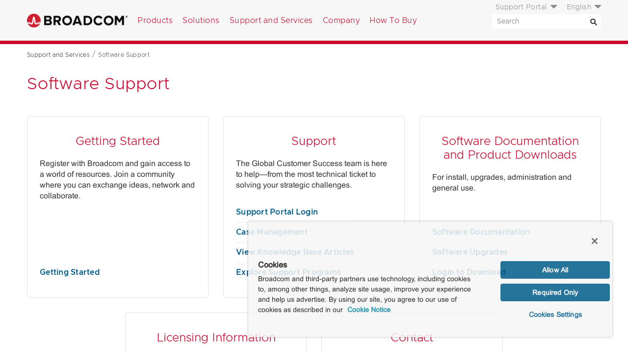

--- FILE ---
content_type: text/html; charset=utf-8
request_url: https://www.broadcom.com/support/services-support
body_size: 13425
content:
<!doctype html><html lang="en"><head><script nomodule>window.location.href = '/browser-not-supported';</script> <title>Software Services and Support from CA Technologies, a Broadcom company</title>
<link rel="icon" type="image/png" href="/favicon.png">
<link rel="icon" type="image/png" href="/favicon.png" sizes="32x32">
<link rel="icon" type="image/png" href="/favicon-48x48.png" sizes="48x48">
<link rel="icon" type="image/png" href="/favicon-96x96.png" sizes="96x96">


<meta charset="utf-8">
<meta name="viewport" content="width=device-width, initial-scale=1, shrink-to-fit=no">
<meta http-equiv="x-ua-compatible" content="ie=edge"> 
<meta http-equiv="Last-Modified" content="Fri, 16 Jan 2026 21:45:46 GMT"> 
<meta property="og:title" content="Software Services and Support from CA Technologies, a Broadcom company" />
<meta name="description" content="Software Support">
<meta property="og:description" content="Software Support" />
<meta property="og:image" content="" />
<meta name="keywords" content="">
<meta name="twitter:card" content="summary_large_image" />
<meta name="twitter:site" content="@Broadcom" />
<meta property="og:url" content="https://www.broadcom.com/support/services-support" />
<meta name="robots" content="index, all">

<link rel="canonical" href="https://www.broadcom.com/support/services-support" />
 
<link rel="alternate" href="https://www.broadcom.com/support/services-support" hreflang="en-us" /> 
<link rel="alternate" href="https://www.broadcom.cn/support/services-support" hreflang="zh-cn" /> 
<link rel="alternate" href="https://jp.broadcom.com/support/services-support" hreflang="ja-jp" />   

<meta http-equiv="X-UA-Compatible" content="IE=edge">
<link rel="preload" href="/css/fonts/Fonts/a3dac99c-9132-4c77-bc18-2df40293d361.woff2" as="font" crossorigin="anonymous" />	<!-- Arial - basic -->
<link rel="preload" href="/css/fonts/metro/woff2/Metropolis-Light.woff2" as="font" crossorigin="anonymous" />			<!-- Metro 300 for menus -->
<link rel="preload" href="/css/fonts/metro/woff2/Metropolis-SemiBold.woff2" as="font" crossorigin="anonymous" />		<!-- Metro 500 for btns -->

<link href="/css/fonts/metro_fonts.css" rel="preload" as="style">
<link href="/css/fonts/metro_fonts.css" rel="stylesheet">

<link href="/css/fonts/fonts_com_fonts.css" rel="preload" as="style">
<link href="/css/fonts/fonts_com_fonts.css" rel="stylesheet">

<link rel="preconnect" href="https://static.broadcom.com">
<script nonce="YmIzNGZmMDc3Mw/NGE3MzdlNjBiYTI3MDc=">
	var gLocale = "en-us";
	var gSubLocale = "en-us";
	var gLocalizedLabels = {"default_language":"en-us","languages":["en-us","ja-jp","zh-cn"],"translations":{"C128":{"en-us":"Hide Filter","ja-jp":"製品のフィルターを非表示","zh-cn":"隐藏过滤器产品"},"C127":{"en-us":"Show Filter","ja-jp":"製品のフィルターを表示","zh-cn":"显示筛选器产品"},"C041":{"en-us":" please solve this:","ja-jp":"以下を解いてください:","zh-cn":"请解决这个问题:"},"T024":{"en-us":"Date","ja-jp":"日付","zh-cn":"日期"},"T023":{"en-us":"Version","ja-jp":"バージョン","zh-cn":"版本"},"T022":{"en-us":"OS","ja-jp":"OS","zh-cn":"操作系统"},"T021":{"en-us":"Title","ja-jp":"タイトル","zh-cn":"标题"},"T020":{"en-us":"errors in this form","ja-jp":"件のエラーがあります","zh-cn":"此表格中的错误"},"T019":{"en-us":"There are","ja-jp":"このフォームには","zh-cn":"有"},"T018":{"en-us":"Submit","ja-jp":"送信","zh-cn":"提交"},"T017":{"en-us":"The field cannot be left blank.","ja-jp":"このフィールドは省略できません。","zh-cn":"该字段不能为空。"},"T016":{"en-us":"The field cannot be left blank.","ja-jp":"このフィールドは省略できません。","zh-cn":"该字段不能为空。"},"T015":{"en-us":"denotes required field.","ja-jp":"は必須フィールドであることを意味します。","zh-cn":"指示必填字段。"},"T014":{"en-us":"The field cannot be left blank.","ja-jp":"このフィールドは省略できません。","zh-cn":"该字段不能为空。"},"T013":{"en-us":"Select Option","ja-jp":"オプションの選択","zh-cn":"选择选项"},"T012":{"en-us":"The field cannot be left blank.","ja-jp":"このフィールドは省略できません。","zh-cn":"该字段不能为空。"},"T011":{"en-us":"Select Location","ja-jp":"場所の選択","zh-cn":"选择位置"},"T010":{"en-us":"The field cannot be left blank.","ja-jp":"このフィールドは省略できません。","zh-cn":"该字段不能为空。"},"T009":{"en-us":"Select State","ja-jp":"都道府県を選択","zh-cn":"选择状态"},"T008":{"en-us":"The field cannot be left blank.","ja-jp":"このフィールドは省略できません。","zh-cn":"该字段不能为空。"},"T007":{"en-us":"is required and cannot be left blank.","ja-jp":"は必須で、空白にすることはできません。","zh-cn":"是必填项，不能留空。"},"T006":{"en-us":"is required.","ja-jp":"は必ず入力してください。","zh-cn":"是必需的。"},"T005":{"en-us":"No More Results","ja-jp":"これ以上結果はありません","zh-cn":"没有更多结果"},"T004":{"en-us":"Show More","ja-jp":"さらに表示","zh-cn":"显示更多"},"T003":{"en-us":"Download","ja-jp":"ダウンロード","zh-cn":"下载"},"T002":{"en-us":"Thank you for downloading","ja-jp":"ダウンロードしていただきありがとうございます","zh-cn":"感谢您下载"},"T001":{"en-us":"Documents and Downloads","ja-jp":"ドキュメントとダウンロード","zh-cn":"文档和下载"},"G022":{"en-us":"Documents and Downloads","ja-jp":"ドキュメントとダウンロード","zh-cn":"文档和下载"},"G021":{"en-us":"If you are looking for product documentation or downloads, please use search tool for documents and downloads.","ja-jp":"製品のドキュメントまたはダウンロードをお探しの場合は、ドキュメントとダウンロードの検索ツールを使用してください。","zh-cn":"如果您正在寻找产品文档或下载，请使用搜索工具获取文档和下载。"},"G020":{"en-us":"The Broadcom Web Team","ja-jp":"Broadcom Web チーム","zh-cn":"Broadcom 网络团队"},"G019":{"en-us":"Thanks,","ja-jp":"ありがとうございます。","zh-cn":"非常感谢，"},"G018":{"en-us":"and let us know why. Be sure to let us know what Web Browser and Operating System you were using when this occurred.","ja-jp":"理由をお聞かせください。エラーが発生したときに使用していた Web ブラウザとオペレーティング システムを忘れずにお知らせください。","zh-cn":"并告知我们原因。请务必说明发生这种情况时您使用的 Web 浏览器和操作系统。"},"G017":{"en-us":"please contact us","ja-jp":"Broadcom にお問い合わせになって","zh-cn":"请联系我们"},"G016":{"en-us":"One more thing: If you think this is an error,","ja-jp":"最後に: これがエラーだと思われる場合は、","zh-cn":"还有一点: 如果您认为这是一个错误，"},"G015":{"en-us":"can also help you find what your're looking for.","ja-jp":"もお探しのものを見つけるのに役立つ場合があります。","zh-cn":"还可以帮助您找到所需的内容。"},"G014":{"en-us":"site map","ja-jp":"站点地图","zh-cn":"サイト マップ"},"G013":{"en-us":"The","ja-jp":"申し訳ありませんが","zh-cn":"这"},"G012":{"en-us":"Try more general keywords","ja-jp":"より一般的なキーワードをお試しください","zh-cn":"尝试更多一般性关键字"},"G011":{"en-us":"Try different keywords","ja-jp":"別のキーワードをお試しください","zh-cn":"尝试不同的关键字"},"G010":{"en-us":"Make sure all words are spelled correctly","ja-jp":"すべての単語の綴りが正しいことを確認してください","zh-cn":"确保所有单词拼写正确"},"G009":{"en-us":"Suggestions:","ja-jp":"提案:","zh-cn":"建议:"},"G008":{"en-us":"Your search did not match any content.","ja-jp":"検索と一致するコンテンツはありませんでした。","zh-cn":"没有任何内容与您的搜索匹配。"},"G007":{"en-us":"Documents and downloads","ja-jp":"ドキュメントとダウンロード","zh-cn":"文档和下载"},"G006":{"en-us":"If you are looking for product documentation or downloads, please use search tool for documents and downloads.","ja-jp":"製品のドキュメントまたはダウンロードをお探しの場合は、ドキュメントとダウンロードの検索ツールを使用してください。","zh-cn":"如果您正在寻找产品文档或下载，请使用搜索工具获取文档和下载。"},"G005":{"en-us":"Click here to Download","ja-jp":"ここをクリックしてダウンロード","zh-cn":"单击此处下载"},"G004":{"en-us":"Documents and downloads","ja-jp":"ドキュメントとダウンロード","zh-cn":"文档和下载"},"G003":{"en-us":"If you are looking for product documentation or downloads, please use search tool for documents and downloads.","ja-jp":"製品のドキュメントまたはダウンロードをお探しの場合は、ドキュメントとダウンロードの検索ツールを使用してください。","zh-cn":"如果您正在寻找产品文档或下载，请使用搜索工具获取文档和下载。"},"G002":{"en-us":"Please search again","ja-jp":"もう一度検索してください","zh-cn":"请再次搜索"},"G001":{"en-us":"0 Results found for:","ja-jp":"検索結果は 0 件です:","zh-cn":"对于该内容找到 0 条结果:"},"S149":{"en-us":"More","ja-jp":"詳細","zh-cn":"更多"},"S148":{"en-us":"Back","ja-jp":"戻る","zh-cn":"上一步"},"S147":{"en-us":"of","ja-jp":"/","zh-cn":"之"},"S146":{"en-us":"through","ja-jp":"-","zh-cn":"通过"},"S145":{"en-us":"Displaying items","ja-jp":"表示中の項目:","zh-cn":"显示项目"},"S144":{"en-us":"Clear Filters","ja-jp":"フィルターをクリア","zh-cn":"清除过滤器"},"S143":{"en-us":"Last Updated:","ja-jp":"最終更新日時:","zh-cn":"上次更新:"},"S142":{"en-us":"Last 365 days","ja-jp":"過去 365 日","zh-cn":"过去 365 天"},"S141":{"en-us":"Last 90 days","ja-jp":"過去 90 日","zh-cn":"过去 90 天"},"S140":{"en-us":"Last 30 days","ja-jp":"過去 30 日","zh-cn":"过去 30 天"},"S139":{"en-us":"Last 7 days","ja-jp":"過去 7 日","zh-cn":"过去 7 天"},"S138":{"en-us":"No Processor Type","ja-jp":"プロセッサの種類なし","zh-cn":"无处理器类型"},"S137":{"en-us":"Last Updated","ja-jp":"最終更新日時","zh-cn":"上次更新"},"S136":{"en-us":"Purpose of Processing","ja-jp":"Purpose of Processing","zh-cn":"Purpose of Processing"},"S135":{"en-us":"Data Processed","ja-jp":"処理済みのデータ","zh-cn":"处理的数据"},"S134":{"en-us":"Data Processing Locations","ja-jp":"データ処理の場所","zh-cn":"数据处理位置"},"S133":{"en-us":"Country","ja-jp":"国/地域","zh-cn":"国家/地区"},"S132":{"en-us":"Address","ja-jp":"住所","zh-cn":"地址"},"S131":{"en-us":"Name","ja-jp":"名前","zh-cn":"名称"},"S130":{"en-us":"Products or Services","ja-jp":"製品またはサービス","zh-cn":"产品或服务"},"S129":{"en-us":"Product Group","ja-jp":"製品グループ","zh-cn":"产品组"},"S128":{"en-us":"Name","ja-jp":"名前","zh-cn":"名称"},"S127":{"en-us":"Date","ja-jp":"日付","zh-cn":"日期"},"S126":{"en-us":"LiveUpdate Defs ID","ja-jp":"LiveUpdate 定義の ID","zh-cn":"LiveUpdate 定义 ID"},"S124":{"en-us":"Date","ja-jp":"日付","zh-cn":"日期"},"S123":{"en-us":"Select Product","ja-jp":"製品を選択","zh-cn":"选择产品"},"S122":{"en-us":"BID","ja-jp":"BID","zh-cn":"BID"},"S121":{"en-us":"Severity","ja-jp":"重大度","zh-cn":"严重程度"},"S120":{"en-us":"Name","ja-jp":"名前","zh-cn":"名称"},"S119":{"en-us":"BID","ja-jp":"BID","zh-cn":"BID"},"S118":{"en-us":"Severity","ja-jp":"重大度","zh-cn":"严重程度"},"S117":{"en-us":"Name","ja-jp":"名前","zh-cn":"名称"},"S116":{"en-us":"LiveUpdate Defs ID","ja-jp":"LiveUpdate 定義の ID","zh-cn":"LiveUpdate 定义 ID"},"S115":{"en-us":"Description","ja-jp":"説明","zh-cn":"说明"},"S114":{"en-us":"Support","ja-jp":"サポート","zh-cn":"支持"},"S113":{"en-us":"HTTP","ja-jp":"HTTP","zh-cn":"HTTP"},"S112":{"en-us":"all","ja-jp":"すべて","zh-cn":"全部"},"S111":{"en-us":"File Size","ja-jp":"ファイルサイズ","zh-cn":"文件大小"},"S110":{"en-us":"Release Date","ja-jp":"リリース日","zh-cn":"发布日期"},"S109":{"en-us":"Creation Date","ja-jp":"作成日","zh-cn":"创建日期"},"S108":{"en-us":"File Name","ja-jp":"ファイル名","zh-cn":"文件名"},"S107":{"en-us":"Disclaimer","ja-jp":"免責条項","zh-cn":"免责声明"},"S106":{"en-us":"Download","ja-jp":"ダウンロード","zh-cn":"下载"},"S105":{"en-us":"Advisory PDF","ja-jp":"アドバイザリの PDF","zh-cn":"咨询 PDF"},"S104":{"en-us":"Copy Link","ja-jp":"リンクのコピー","zh-cn":"复制链接"},"S103":{"en-us":"Click to load the address of this post into your clipboard","ja-jp":"クリックするとこの投稿のアドレスをクリップボードに読み込むことができます","zh-cn":"单击以将此帖子的地址加载到剪贴板中"},"S102":{"en-us":"Collapse All","ja-jp":"すべて折りたたむ","zh-cn":"全部折叠"},"S101":{"en-us":"Expand All","ja-jp":"すべて展開","zh-cn":"全部展开"},"S100":{"en-us":"Recent Posts","ja-jp":"最近の投稿","zh-cn":"最近的帖子"},"S099":{"en-us":"Search By Keyword","ja-jp":"キーワードで検索","zh-cn":"按关键字搜索"},"S098":{"en-us":"Please search again","ja-jp":"もう一度検索してください","zh-cn":"请再次搜索"},"S097":{"en-us":"0 Results found for:","ja-jp":"検索結果は 0 件です:","zh-cn":"对于该内容找到 0 条结果:"},"S096":{"en-us":"Search By Keyword","ja-jp":"キーワードで検索","zh-cn":"按关键字搜索"},"S095":{"en-us":"Back To Search Results","ja-jp":"検索結果に戻る","zh-cn":"返回到搜索结果"},"S094":{"en-us":"None","ja-jp":"なし","zh-cn":"无"},"S093":{"en-us":"Supporting Documents","ja-jp":"サポート ドキュメント","zh-cn":"支持文档"},"S092":{"en-us":"Answer","ja-jp":"答え","zh-cn":"答案"},"S091":{"en-us":"Question","ja-jp":"質問","zh-cn":"问题"},"S090":{"en-us":"ID:","ja-jp":"ID:","zh-cn":"ID:"},"S089":{"en-us":"Back To Search Results","ja-jp":"検索結果に戻る","zh-cn":"返回到搜索结果"},"S088":{"en-us":"Keywords","ja-jp":"キーワード","zh-cn":"关键字"},"S087":{"en-us":"Purpose And Scope","ja-jp":"目的と対象範囲","zh-cn":"目的和范围"},"S086":{"en-us":"Procedure","ja-jp":"プロシージャ","zh-cn":"步骤"},"S085":{"en-us":"Copyright","ja-jp":"著作権","zh-cn":"版权所有"},"S084":{"en-us":"Data Categories","ja-jp":"データのカテゴリ","zh-cn":"数据类别"},"S083":{"en-us":"Applies to","ja-jp":"適用対象","zh-cn":"应用于"},"S082":{"en-us":"Glossary","ja-jp":"用語集","zh-cn":"术语表"},"S081":{"en-us":"Workaround","ja-jp":"回避策","zh-cn":"解决方法"},"S080":{"en-us":"Solution","ja-jp":"ソリューション","zh-cn":"解决方案"},"S079":{"en-us":"Technical Information","ja-jp":"技術的情報","zh-cn":"技术信息"},"S078":{"en-us":"Cause","ja-jp":"原因","zh-cn":"原因"},"S077":{"en-us":"Symptom","ja-jp":"現象","zh-cn":"现象"},"S076":{"en-us":"No Results Found","ja-jp":"該当するものは見つかりませんでした","zh-cn":"未找到任何结果"},"S075":{"en-us":"Collapse All","ja-jp":"すべて折りたたむ","zh-cn":"全部折叠"},"S074":{"en-us":"Expand All","ja-jp":"すべて展開","zh-cn":"全部展开"},"S073":{"en-us":"Search Results:","ja-jp":"検索結果:","zh-cn":"搜索结果:"},"S072":{"en-us":"Keyword:","ja-jp":"キーワード:","zh-cn":"关键字:"},"S071":{"en-us":"Language:","ja-jp":"言語:","zh-cn":"语言:"},"S070":{"en-us":"Asset types:","ja-jp":"資産の種類:","zh-cn":"资产类型:"},"S069":{"en-us":"Product:","ja-jp":"製品:","zh-cn":"产品:"},"S068":{"en-us":"OEM:","ja-jp":"OEM:","zh-cn":"原始设备制造商:"},"S067":{"en-us":"Family:","ja-jp":"ファミリ:","zh-cn":"族:"},"S066":{"en-us":"Group:","ja-jp":"グループ:","zh-cn":"组:"},"S065":{"en-us":"Search Keyword","ja-jp":"検索キーワード","zh-cn":"搜索关键字"},"S064":{"en-us":"Keyword","ja-jp":"キーワード","zh-cn":"关键字"},"S062":{"en-us":"Reset","ja-jp":"リセット","zh-cn":"重置"},"S061":{"en-us":"Language","ja-jp":"言語","zh-cn":"语言"},"S060":{"en-us":"Select product names, numbers or categories","ja-jp":"製品の名前、番号、またはカテゴリを選択","zh-cn":"选择产品名称、编号或类别"},"S059":{"en-us":"Language","ja-jp":"言語","zh-cn":"语言"},"S058":{"en-us":"Product Name","ja-jp":"製品名","zh-cn":"产品名称"},"S057":{"en-us":"Search Keyword","ja-jp":"検索キーワード","zh-cn":"搜索关键字"},"S055":{"en-us":"Search","ja-jp":"キーワード","zh-cn":"搜索"},"S054":{"en-us":"Reset","ja-jp":"リセット","zh-cn":"重置"},"S053":{"en-us":"Asset Type","ja-jp":"資産の種類","zh-cn":"资产类型"},"S052":{"en-us":"Product Name","ja-jp":"製品名","zh-cn":"产品名称"},"S051":{"en-us":"OEM","ja-jp":"OEM","zh-cn":"原始设备制造商"},"S050":{"en-us":"Product Family","ja-jp":"製品ファミリ","zh-cn":"产品系列"},"S049":{"en-us":"Include Legacy Products","ja-jp":"レガシー製品を含める","zh-cn":"包括旧版产品"},"S048":{"en-us":"Product Group","ja-jp":"製品グループ","zh-cn":"产品组"},"S047":{"en-us":"Refine Your Search","ja-jp":"検索対象の絞り込み","zh-cn":"请细化搜索"},"S046":{"en-us":"Unsubscribe","ja-jp":"登録解除","zh-cn":"取消订阅"},"S045":{"en-us":"Back","ja-jp":"戻る","zh-cn":"上一步"},"S044":{"en-us":"Unsubscribe to All","ja-jp":"すべて登録解除","zh-cn":"全部取消订阅"},"S043":{"en-us":"Support","ja-jp":"サポート","zh-cn":"支持"},"S042":{"en-us":"View Form","ja-jp":"フォームの表示","zh-cn":"查看表单"},"S041":{"en-us":"Location","ja-jp":"Location","zh-cn":"Location"},"S040":{"en-us":"Product Family","ja-jp":"製品ファミリ","zh-cn":"产品系列"},"S039":{"en-us":"Content Type","ja-jp":"Content Type","zh-cn":"内容类型"},"S038":{"en-us":"Select Contact Form","ja-jp":"お問い合わせフォームの選択","zh-cn":"选择联系表单"},"S037":{"en-us":"Discovered","ja-jp":"検出済み","zh-cn":"已发现"},"S036":{"en-us":"Type","ja-jp":"種類","zh-cn":"类型"},"S035":{"en-us":"Severity","ja-jp":"重大度","zh-cn":"严重程度"},"S034":{"en-us":"Threat","ja-jp":"脅威","zh-cn":"威胁"},"S033":{"en-us":"detections","ja-jp":"検出","zh-cn":"检测结果"},"S032":{"en-us":"Detections modified for this release","ja-jp":"このリリースで修正された検出","zh-cn":"已为此版本修改检测"},"S031":{"en-us":"New Name","ja-jp":"新しい名前","zh-cn":"新建名称"},"S030":{"en-us":"Old Name","ja-jp":"以前の名前","zh-cn":"旧名称"},"S029":{"en-us":"detections","ja-jp":"検出","zh-cn":"检测结果"},"S028":{"en-us":"Detections renamed for this release","ja-jp":"このリリースで名前が変更された検出","zh-cn":"已为此版本重命名检测"},"S027":{"en-us":"Discovered","ja-jp":"検出済み","zh-cn":"已发现"},"S026":{"en-us":"Type","ja-jp":"種類","zh-cn":"类型"},"S025":{"en-us":"Severity","ja-jp":"重大度","zh-cn":"严重程度"},"S024":{"en-us":"Threat","ja-jp":"脅威","zh-cn":"威胁"},"S023":{"en-us":"New detections added for this release","ja-jp":"このリリースで追加された新しい検出","zh-cn":"为此版本添加了新的检测"},"S022":{"en-us":"Total Detections","ja-jp":"合計検出件数","zh-cn":"检测总数"},"S021":{"en-us":"Sequence Number","ja-jp":"シーケンス番号","zh-cn":"序列号"},"S020":{"en-us":"Extended Defs Version","ja-jp":"拡張定義のバージョン","zh-cn":"扩展定义版本"},"S019":{"en-us":"Defs Version","ja-jp":"定義のバージョン","zh-cn":"定义版本"},"S018":{"en-us":"Rapid Release Defs date","ja-jp":"Rapid Release 定義の日付","zh-cn":"快速发布定义日期"},"S017":{"en-us":"Rapid Release Defs time","ja-jp":"Rapid Release 定義の時刻","zh-cn":"快速发布定义时间"},"S016":{"en-us":"Certified Defs released","ja-jp":"認定済み定義のリリース日","zh-cn":"已发布认证定义"},"S015":{"en-us":"Certified Defs created","ja-jp":"認定済み定義の作成日","zh-cn":"已创建认证定义"},"S014":{"en-us":"View All Rapid Release Definitions Sets by Day","ja-jp":"すべての Rapid Release 定義セットを日別に表示","zh-cn":"按天查看所有快速发布定义集"},"S013":{"en-us":"View All Definitions Sets by Month","ja-jp":"すべての定義セットを月別に表示","zh-cn":"按月查看所有定义集"},"S012":{"en-us":"Rapid","ja-jp":"急速","zh-cn":"快速"},"S011":{"en-us":"Certified","ja-jp":"認定済み","zh-cn":"已认证"},"S010":{"en-us":"Additional Resources","ja-jp":"追加リソース","zh-cn":"其他资源"},"S009":{"en-us":"Response","ja-jp":"応答","zh-cn":"响应"},"S008":{"en-us":"Affected","ja-jp":"影響あり","zh-cn":"受影响"},"S007":{"en-us":"Additional Information","ja-jp":"追加情報","zh-cn":"附加信息"},"S006":{"en-us":"Description","ja-jp":"説明","zh-cn":"说明"},"S005":{"en-us":"Severity:","ja-jp":"重大度:","zh-cn":"重要级别:"},"S004":{"en-us":"Search this List","ja-jp":"このリストを検索","zh-cn":"搜索此列表"},"S003":{"en-us":"Select Solutions","ja-jp":"ソリューションの選択","zh-cn":"选择解决方案"},"S002":{"en-us":"Products for ","ja-jp":"製品:","zh-cn":"产品"},"S001":{"en-us":"Related Resources","ja-jp":"関連リソース","zh-cn":"相关资源"},"P048":{"en-us":"OEM Qualified Downloads","ja-jp":"OEM 限定ダウンロード","zh-cn":"原始设备制造商合格下载"},"P047":{"en-us":"Remove All","ja-jp":"すべて削除","zh-cn":"全部删除"},"P046":{"en-us":"Compare All","ja-jp":"すべて比較","zh-cn":"比较全部"},"P045":{"en-us":"Compare","ja-jp":"比較","zh-cn":"比较"},"P044":{"en-us":"Compare","ja-jp":"比較","zh-cn":"比较"},"P043":{"en-us":"Only available to OEMs through Broadcom direct sales","ja-jp":"Broadcom による直販を通じて OEM のみが入手できます","zh-cn":"仅通过 Broadcom 直接销售提供给原始设备制造商"},"P042":{"en-us":"Check products to compare","ja-jp":"比較する製品のチェック ボックスをオンにしてください","zh-cn":"检查要比较的产品"},"P041":{"en-us":"Back","ja-jp":"戻る","zh-cn":"上一步"},"P040":{"en-us":"Back","ja-jp":"戻る","zh-cn":"上一步"},"P039":{"en-us":"Compare","ja-jp":"比較","zh-cn":"比较"},"P037":{"en-us":"Product grid view","ja-jp":"製品のグリッド表示","zh-cn":"产品网格视图"},"P036":{"en-us":"No products match your filter criteria.","ja-jp":"フィルター条件に一致する製品はありません。","zh-cn":"没有产品符合您的筛选条件。"},"P035":{"en-us":"Product list view","ja-jp":"製品のリスト表示","zh-cn":"产品列表视图"},"P034":{"en-us":"please use the documents and downloads search tool.","ja-jp":"ドキュメントとダウンロードの検索ツールを使用してください。","zh-cn":"请使用文档和下载搜索工具。"},"P033":{"en-us":"If you are looking for older or archived product downloads, ","ja-jp":"古いまたはアーカイブされた製品のダウンロードをお探しの場合は、","zh-cn":"如果您正在寻找较旧或存档的产品下载，"},"P032":{"en-us":"Collapse All","ja-jp":"すべて折りたたむ","zh-cn":"全部收起"},"P031":{"en-us":"Expand All","ja-jp":"すべて展開","zh-cn":"全部展开"},"P030":{"en-us":"Value","ja-jp":"内容","zh-cn":"值"},"P029":{"en-us":"Specification","ja-jp":"仕様","zh-cn":"规格"},"P028":{"en-us":"Popular Resources","ja-jp":"人気のリソース","zh-cn":"热门资源"},"P027":{"en-us":"Upgrade Part","ja-jp":"アップグレード部品","zh-cn":"升级部件"},"P026":{"en-us":"None","ja-jp":"なし","zh-cn":"无"},"P025":{"en-us":"Replacement Part","ja-jp":"交換部品","zh-cn":"更换部件"},"P024":{"en-us":"Substance Compliance","ja-jp":"物質に関する法規制への適合性","zh-cn":"材料合规"},"P023":{"en-us":"Lifecycle Status","ja-jp":"ライフサイクル ステータス","zh-cn":"周期状态"},"P022":{"en-us":"Benefits","ja-jp":"利益","zh-cn":"收益"},"P021":{"en-us":"Applications","ja-jp":"アプリケーション","zh-cn":"应用程序"},"P020":{"en-us":"Features","ja-jp":"機能","zh-cn":"功能"},"P019":{"en-us":"Previously Viewed","ja-jp":"以前に表示済み","zh-cn":"以前查看过"},"P018":{"en-us":"results","ja-jp":"件の結果","zh-cn":"结果"},"P017":{"en-us":"Display","ja-jp":"ディスプレイ","zh-cn":"显示"},"P016":{"en-us":"Download Table","ja-jp":"表をダウンロード","zh-cn":"下载表格"},"P015":{"en-us":"Clear All","ja-jp":"すべてクリア","zh-cn":"全部清除"},"P014":{"en-us":"Compare","ja-jp":"比較","zh-cn":"比较"},"P013":{"en-us":"Back","ja-jp":"戻る","zh-cn":"上一步"},"P012":{"en-us":"Back","ja-jp":"戻る","zh-cn":"上一步"},"P011":{"en-us":"Results","ja-jp":"结果","zh-cn":"结果"},"P010":{"en-us":"No More Results","ja-jp":"これ以上結果はありません","zh-cn":"没有更多结果"},"P009":{"en-us":"Show More Results","ja-jp":"さらに結果を表示","zh-cn":"显示更多结果"},"P008":{"en-us":"Compare","ja-jp":"比較","zh-cn":"比较"},"P007":{"en-us":"Select up to four products for detailed comparison.","ja-jp":"最大 4 つの製品を選択して詳細な比較を行うことができます。","zh-cn":"最多选择 4 个产品进行详细比较。"},"P006":{"en-us":"Product Support","ja-jp":"製品サポート","zh-cn":"产品支持"},"P005":{"en-us":"Product Documentation","ja-jp":"製品マニュアル","zh-cn":"Product Documentation"},"P004":{"en-us":"Support","ja-jp":"サポート","zh-cn":"支持"},"P002":{"en-us":"Description","ja-jp":"说明","zh-cn":"说明"},"P003":{"en-us":"Documentation","ja-jp":"ドキュメント","zh-cn":"文档"},"P001":{"en-us":"Product Name","ja-jp":"製品名","zh-cn":"产品名称"},"E014":{"en-us":"The Broadcom Web Team","ja-jp":"Broadcom Web チーム","zh-cn":"Broadcom 网络团队"},"E013":{"en-us":"Thanks,","ja-jp":"ありがとうございます。","zh-cn":"非常感谢，"},"E010":{"en-us":"You might retype the URL and try again.","ja-jp":"URL を再入力してもう一度お試しになることができます。","zh-cn":"您可以重新输入 URL 并重试。"},"E008":{"en-us":"What can you do?","ja-jp":"お客様ができること:","zh-cn":"您能做什么？"},"E007":{"en-us":"Or, maybe you accidentally typed the wrong URL in the address bar.","ja-jp":"または、誤ってアドレス バーに間違った URL を入力した可能性があります。","zh-cn":"也可能是您不小心在地址栏中输入了错误的 URL。"},"E006":{"en-us":"The link you clicked could be old and no longer works.","ja-jp":"クリックしたリンクが古くなっていて、機能しなくなっている可能性があります。","zh-cn":"您单击的链接可能已过时，不再有效。"},"E005":{"en-us":"We might have removed the page during a website redesign.","ja-jp":"Web サイトの再設計中にページが削除された可能性があります。","zh-cn":"我们可能在重新设计网站时删除了该页面。"},"E004":{"en-us":"There may have been a technical error on our site.","ja-jp":"サイトで技術的なエラーが発生した可能性があります。","zh-cn":"我们的网站可能出现了技术错误。"},"E003":{"en-us":"What could have caused this?","ja-jp":"考えられる原因:","zh-cn":"是什么原因造成了这种情况？"},"E002":{"en-us":"Sorry — something went wrong on our end.","ja-jp":"申し訳ございません。こちらで何らかの問題が発生しました。","zh-cn":"很抱歉 — 我们这边出了点问题。"},"E001":{"en-us":"What product are you looking for?","ja-jp":"どの製品をお探しですか?","zh-cn":"您在寻找什么产品？"},"CS08":{"en-us":"Less Stories","ja-jp":"事例の表示を減らす","zh-cn":"更少的故事"},"CS07":{"en-us":"More Stories","ja-jp":"事例をさらに表示","zh-cn":"更多故事"},"CS02":{"en-us":"No matching results.","ja-jp":"一致する結果はありません。","zh-cn":"无匹配结果。"},"CS05":{"en-us":"Clear Filters","ja-jp":"Clear Filters","zh-cn":"Clear Filters"},"CS04":{"en-us":"Industry:","ja-jp":"産業:","zh-cn":"行业:"},"CS03":{"en-us":"Geography:","ja-jp":"地域:","zh-cn":"地理位置:"},"CS01":{"en-us":"Clear Filters","ja-jp":"フィルターをクリア","zh-cn":"清除过滤器"},"B013":{"en-us":"By","ja-jp":"筆者","zh-cn":"作者"},"C138":{"en-us":"Site search results","ja-jp":"サイトの検索結果","zh-cn":"网站搜索结果"},"C137":{"en-us":"Pages","ja-jp":"ページ","zh-cn":"页面"},"C136":{"en-us":"Downloads","ja-jp":"ダウンロード","zh-cn":"下载"},"C135":{"en-us":"Documents","ja-jp":"ドキュメント","zh-cn":"文档"},"C134":{"en-us":"Products","ja-jp":"製品","zh-cn":"产品"},"C133":{"en-us":"Page","ja-jp":"ページ","zh-cn":"页面"},"C132":{"en-us":"Oldest","ja-jp":"最も古い","zh-cn":"最旧"},"C131":{"en-us":"Newest","ja-jp":"最も新しい","zh-cn":"最新"},"C130":{"en-us":"Relevance","ja-jp":"関連","zh-cn":"相关性"},"C129":{"en-us":"Results per page","ja-jp":"每页的结果数","zh-cn":"每页的结果数"},"C126":{"en-us":"Clear all","ja-jp":"すべてクリア","zh-cn":"全部清除"},"C125":{"en-us":"Oldest","ja-jp":"最も古い","zh-cn":"最旧"},"C124":{"en-us":"Newest","ja-jp":"最も新しい","zh-cn":"最新"},"C123":{"en-us":"Relevance","ja-jp":"関連","zh-cn":"相关性"},"C122":{"en-us":"Sort by","ja-jp":"並べ替え基準","zh-cn":"排序依据"},"C121":{"en-us":"results","ja-jp":"件の結果","zh-cn":"结果"},"C120":{"en-us":"of","ja-jp":"/","zh-cn":"之"},"C119":{"en-us":"Search results for ","ja-jp":"検索結果:","zh-cn":"搜索结果"},"C118":{"en-us":"Print","ja-jp":"印刷","zh-cn":"打印"},"C117":{"en-us":"No More Results","ja-jp":"これ以上結果はありません","zh-cn":"没有更多结果"},"C116":{"en-us":"Show More Results","ja-jp":"さらに結果を表示","zh-cn":"显示更多结果"},"C115":{"en-us":"Reset","ja-jp":"リセット","zh-cn":"重置"},"C114":{"en-us":"No results found.","ja-jp":"結果が見つかりません。","zh-cn":"找不到结果。"},"C113":{"en-us":"Selected Product Lines :","ja-jp":"選択されている製品種目:","zh-cn":"选择的产品系列:"},"C112":{"en-us":"Refine","ja-jp":"絞り込み","zh-cn":"优化"},"C111":{"en-us":"Reset","ja-jp":"Reset","zh-cn":"Reset"},"C110":{"en-us":"Refine Your Search ","ja-jp":"検索対象の絞り込み","zh-cn":"请细化搜索"},"C109":{"en-us":"Select multiple product lines by holding down the CTRL key and clicking on your desired selection.","ja-jp":"Ctrl キーを押しながら目的の選択対象をクリックすると、複数の製品種目を選択できます。","zh-cn":"Select multiple product lines by holding down the CTRL key and clicking on your desired selection."},"C108":{"en-us":"Modify Your Search","ja-jp":"検索対象の変更","zh-cn":"修改您的搜索"},"C107":{"en-us":"Product Image","ja-jp":"製品画像","zh-cn":"产品图像"},"C106":{"en-us":"Part Number","ja-jp":"品番","zh-cn":"部件号"},"C105":{"en-us":"Off","ja-jp":"オフ","zh-cn":"关闭"},"C104":{"en-us":"On","ja-jp":"オン","zh-cn":"开启"},"C103":{"en-us":"Highlight Differences","ja-jp":"相違点を強調表示","zh-cn":"突出显示差异"},"C102":{"en-us":"Comparing the products","ja-jp":"製品を比較しています","zh-cn":"产品比较"},"C101":{"en-us":"products","ja-jp":"製品","zh-cn":"产品"},"C100":{"en-us":"Select","ja-jp":"選択","zh-cn":"选择"},"C099":{"en-us":"List","ja-jp":"リスト","zh-cn":"列表"},"C098":{"en-us":"Grid","ja-jp":"グリッド","zh-cn":"网格"},"C097":{"en-us":"Download","ja-jp":"ダウンロード","zh-cn":"下载"},"C031":{"en-us":"Results per page","ja-jp":"ページごとの結果件数","zh-cn":"每页的结果数"},"C030":{"en-us":"Current page is","ja-jp":"現在のページ:","zh-cn":"当前页面为"},"C028":{"en-us":"Forgot Username / Password?","ja-jp":"ユーザー名/パスワードを忘れた場合","zh-cn":"忘记用户名/密码？"},"C027":{"en-us":"Register","ja-jp":"登録","zh-cn":"注册"},"C026":{"en-us":"LogIn","ja-jp":"ログイン","zh-cn":"登录"},"C094":{"en-us":"No More Results","ja-jp":"これ以上結果はありません","zh-cn":"没有更多结果"},"C093":{"en-us":"Show More","ja-jp":"さらに表示","zh-cn":"显示更多"},"C092":{"en-us":"Oldest","ja-jp":"最も古い","zh-cn":"最旧"},"C091":{"en-us":"Newest","ja-jp":"最も新しい","zh-cn":"最新"},"C090":{"en-us":"Z to A","ja-jp":"Z から A","zh-cn":"Z 到 A"},"C089":{"en-us":"A to Z","ja-jp":"A から Z","zh-cn":"A 到 Z"},"C088":{"en-us":"Sort By:","ja-jp":"並べ替え基準:","zh-cn":"排序依据:"},"C087":{"en-us":"Thank you for downloading","ja-jp":"ダウンロードしていただきありがとうございます","zh-cn":"感谢您下载"},"C086":{"en-us":"Documents and Downloads","ja-jp":"ドキュメントとダウンロード","zh-cn":"文档和下载"},"C085":{"en-us":"In this section","ja-jp":"このセクションの内容","zh-cn":"在这部分"},"C084":{"en-us":"Close","ja-jp":"閉じる","zh-cn":"关闭"},"C082":{"en-us":"You do not have access to this file. Login to myBroadcom below.","ja-jp":"このファイルに対するアクセス許可がありません。下記で myBroadcom にログインしてください。","zh-cn":"您无权访问此文件。请在下方登录 myBroadcom。"},"C081":{"en-us":"I Agree","ja-jp":"同意する","zh-cn":"我同意"},"C080":{"en-us":"Cancel","ja-jp":"キャンセル","zh-cn":"取消"},"C079":{"en-us":"Please scroll through the text to read this agreement.","ja-jp":"テキストをスクロールしてこの使用許諾契約をお読みください。","zh-cn":"请滚动浏览文本阅读本协议。"},"C078":{"en-us":"By checking this box you acknowledge that you have read this agreement","ja-jp":"このチェック ボックスをオンにすると、この使用許諾契約をお読みになったと見なされます","zh-cn":"选中此框即表示您承认您已阅读本协议"},"C077":{"en-us":"Documents and Downloads","ja-jp":"ドキュメントとダウンロード","zh-cn":"文档和下载"},"C076":{"en-us":"Thank you for downloading.","ja-jp":"ダウンロードしていただきありがとうございます。","zh-cn":"感谢您下载。"},"C075":{"en-us":"Please wait while we get your file.","ja-jp":"ファイルを取得していますので、お待ちください。","zh-cn":"请稍候，我们正在获取您的文件。"},"C074":{"en-us":"Create","ja-jp":"作成","zh-cn":"创建"},"C073":{"en-us":"Read Me","ja-jp":"Readme","zh-cn":"请阅读"},"C072":{"en-us":"Language:","ja-jp":"言語:","zh-cn":"语言:"},"C071":{"en-us":"File Size:","ja-jp":"ファイルサイズ:","zh-cn":"文件大小:"},"C070":{"en-us":"Version:","ja-jp":"バージョン:","zh-cn":"版本:"},"C069":{"en-us":"Archive","ja-jp":"アーカイブ","zh-cn":"存档"},"C068":{"en-us":"Alert","ja-jp":"警告","zh-cn":"报警"},"C067":{"en-us":"Type","ja-jp":"種類","zh-cn":"类型"},"C065":{"en-us":"Please check the box to agree to the terms and conditions, and then click the 'Submit' button","ja-jp":"利用規約に同意する場合はチェック ボックスをオンにして、[送信] ボタンをクリックしてください","zh-cn":"请勾选方框以同意条款和条件，然后单击“提交”按钮"},"C064":{"en-us":"terms and conditions","ja-jp":"利用規約","zh-cn":"条款和条件"},"C063":{"en-us":"I agree to Broadcom's","ja-jp":"Broadcom の以下に同意します:","zh-cn":"我同意 Broadcom 的"},"C062":{"en-us":"Please check your email address for errors.","ja-jp":"電子メール アドレスに誤りがないか確認してください。","zh-cn":"请检查您的电子邮件地址是否有错误。"},"C061":{"en-us":"Email address","ja-jp":"電子メール アドレス","zh-cn":"电子邮件地址"},"C060":{"en-us":"Visit Web Page","ja-jp":"Web ページにアクセス","zh-cn":"访问网页"},"C059":{"en-us":"Send Email","ja-jp":"電子メールの送信","zh-cn":"发送电子邮件"},"C058":{"en-us":"Help Info","ja-jp":"ヘルプ情報","zh-cn":"帮助信息"},"C057":{"en-us":"New Answer","ja-jp":"新しい回答","zh-cn":"新答案"},"C056":{"en-us":"Check Answer","ja-jp":"回答を確認","zh-cn":"检查答案"},"C055":{"en-us":"Verify email address","ja-jp":"電子メール アドレスの確認","zh-cn":"验证电子邮件地址"},"C054":{"en-us":"Please enter an answer before clicking the Check Answer button.","ja-jp":"Please enter an answer before clicking the Check Answer button.","zh-cn":"请先输入答案，然后单击“检查答案”按钮。"},"C053":{"en-us":"Correct answer, you may submit this form by clicking on submit.","ja-jp":"正解です。[送信] をクリックしてこのフォームを送信できます。","zh-cn":"回答正确，您可以通过单击提交来提交此表格。"},"C052":{"en-us":"Incorrect answer, please try again.","ja-jp":"正解です。[送信] をクリックしてこのフォームを送信できます。","zh-cn":"回答错误，请重试。"},"C051":{"en-us":"To activate the Submit button, enter an answer to the question.","ja-jp":"[送信] ボタンを有効にするには、質問に対する回答を入力してください。","zh-cn":"要激活“提交”按钮，请输入问题的答案。"},"C050":{"en-us":"We use captcha to help filter out spam bots. This speeds up our website and our response time in getting back to you.","ja-jp":"CAPTCHA を使用してスパム ボットを除外しています。これにより、Web サイトの速度が向上し、お客様への応答時間が短縮されます。","zh-cn":"我们使用验证码来帮助过滤垃圾邮件机器人。这加快了我们的网站速度，缩短了我们回复您的响应时间。"},"C049":{"en-us":"star","ja-jp":"星","zh-cn":"星形"},"C048":{"en-us":"pickle","ja-jp":"ピクルス","zh-cn":"腌黄瓜"},"C047":{"en-us":"fish","ja-jp":"魚","zh-cn":"鱼"},"C046":{"en-us":"dog","ja-jp":"犬","zh-cn":"狗"},"C045":{"en-us":"cat","ja-jp":"猫","zh-cn":"猫"},"C044":{"en-us":"mouse","ja-jp":"ネズミ","zh-cn":"鼠标"},"C043":{"en-us":"(a or b) ?","ja-jp":"(a または b)?","zh-cn":"（a 或 b）？"},"C042":{"en-us":"Which image contains a","ja-jp":"どちらの画像に次のものが含まれていますか:","zh-cn":"哪个图像包含"},"C040":{"en-us":"To activate the Submit button,","ja-jp":"[送信] ボタンを有効にするには、","zh-cn":"要激活“提交”按钮，"},"C039":{"en-us":"Share Page","ja-jp":"ページの共有","zh-cn":"共享页面"},"C038":{"en-us":"More","ja-jp":"詳細","zh-cn":"更多"},"C037":{"en-us":"More Related Resources","ja-jp":"その他の関連リソース","zh-cn":"更多相关资源"},"C036":{"en-us":"Less Related Resources","ja-jp":"関連リソースの表示を減らす","zh-cn":"更少相关资源"},"C035":{"en-us":"Collapse All","ja-jp":"すべて折りたたむ","zh-cn":"全部折叠"},"C034":{"en-us":"Expand All","ja-jp":"すべて展開","zh-cn":"全部展开"},"C025":{"en-us":"Click to enlarge image","ja-jp":"クリックすると画像が拡大されます","zh-cn":"点击以放大图像"},"C024":{"en-us":"Click to enlarge image","ja-jp":"クリックすると画像が拡大されます","zh-cn":"点击以放大图像"},"C023":{"en-us":"Subscribe","ja-jp":"登録","zh-cn":"订阅"},"C022":{"en-us":"Please check the box to agree to the terms and conditions, and then click the 'Submit' button","ja-jp":"利用規約に同意する場合はチェック ボックスをオンにして、[送信] ボタンをクリックしてください","zh-cn":"请勾选方框以同意条款和条件，然后单击“提交”按钮"},"C021":{"en-us":"terms and conditions","ja-jp":"利用規約","zh-cn":"条款和条件"},"C020":{"en-us":"I agree to Broadcom's","ja-jp":"Broadcom の以下に同意します:","zh-cn":"我同意 Broadcom 的"},"C019":{"en-us":"Please check your email address for errors.","ja-jp":"電子メール アドレスに誤りがないか確認してください。","zh-cn":"请检查您的电子邮件地址是否有错误。"},"C018":{"en-us":"Email address","ja-jp":"電子メール アドレス","zh-cn":"电子邮件地址"},"C017":{"en-us":"Help Info","ja-jp":"ヘルプ情報","zh-cn":"帮助信息"},"C016":{"en-us":"New Answer","ja-jp":"新しい回答","zh-cn":"新答案"},"C015":{"en-us":"Check Answer","ja-jp":"回答を確認","zh-cn":"检查答案"},"C014":{"en-us":"(a or b) ?","ja-jp":"(a または b)?","zh-cn":"（a 或 b）？"},"C013":{"en-us":"Which image contains a","ja-jp":"どちらの画像に次のものが含まれていますか:","zh-cn":"哪个图像包含"},"B005":{"en-us":"By","ja-jp":"筆者","zh-cn":"作者"},"CY13":{"en-us":"Telephone:","ja-jp":"Telephone:","zh-cn":"电话:"},"CY12":{"en-us":"Email:","ja-jp":"Email:","zh-cn":"电子邮件:"},"CY11":{"en-us":"Press Contact:","ja-jp":"Press Contact:","zh-cn":"新闻联系人:"},"CY04":{"en-us":"Product Type","ja-jp":"Product Type","zh-cn":"产品类型"},"CY10":{"en-us":"Select Distributors","ja-jp":"Select Distributors","zh-cn":"选择经销商"},"CY09":{"en-us":"Distributor","ja-jp":"Distributor","zh-cn":"经销商"},"CY08":{"en-us":"Use the menus below to choose a region, country and partner type and find a distributor or partner.","ja-jp":"Use the menus below to choose a region, country and partner type and find a distributor or partner.","zh-cn":"使用下面的菜单选择地区、国家和合作伙伴类型，并查找分销商或合作伙伴。"},"CY07":{"en-us":"No results found.","ja-jp":"No results found.","zh-cn":"找不到结果。"},"CY06":{"en-us":"Location","ja-jp":"Location","zh-cn":"位置"},"CY05":{"en-us":"Region","ja-jp":"Region","zh-cn":"区域"},"CY03":{"en-us":"Financial News","ja-jp":"Financial News","zh-cn":"财务新闻"},"CY02":{"en-us":"Product News","ja-jp":"Product News","zh-cn":"产品新闻"},"CY01":{"en-us":"Back to Executives","ja-jp":"重役の一覧に戻る","zh-cn":"返回高层管理"},"B001":{"en-us":"Back to Blog","ja-jp":"Back to Blog","zh-cn":"返回博客"},"S063":{"en-us":"Search","ja-jp":"Search","zh-cn":"搜索"},"C095":{"en-us":"Search the Menu","ja-jp":"Search the Menu","zh-cn":"搜索菜单"},"C012":{"en-us":"please solve this:","ja-jp":"以下を解いてください:","zh-cn":"请解决:"},"B014":{"en-us":"Read Featured Story","ja-jp":"Read Featured Story","zh-cn":"阅读文章"},"B012":{"en-us":"Please search again","ja-jp":"Please search again","zh-cn":"请再次搜索"},"B010":{"en-us":"See more posts related to","ja-jp":"See more posts related to","zh-cn":"查看更多相关文章"},"B009":{"en-us":"Related Posts","ja-jp":"Related Posts","zh-cn":"相关文章"},"B008":{"en-us":"Share","ja-jp":"Share","zh-cn":"共享"},"B007":{"en-us":"Recent Posts","ja-jp":"Recent Posts","zh-cn":"最新的文章"},"B006":{"en-us":"Read Featured Story","ja-jp":"Read Featured Story","zh-cn":"阅读文章"},"B004":{"en-us":"No blog posts found for this author.","ja-jp":"No blog posts found for this author.","zh-cn":"未找到此作者的博客文章。"},"B003":{"en-us":"Posts by this Author","ja-jp":"Posts by this Author","zh-cn":"该作者的文章"},"B002":{"en-us":"About the Author","ja-jp":"About the Author","zh-cn":"作者简介"},"C083":{"en-us":"Support Portal","ja-jp":"サポート ポータル","zh-cn":"支持门户"},"C011":{"en-us":"To activate the Submit button,","ja-jp":"[送信] ボタンを有効にするには、","zh-cn":"激活提交按钮,"},"C008":{"en-us":"More","ja-jp":"詳細","zh-cn":"更多"},"C003":{"en-us":"Get Directions","ja-jp":"道順を確認","zh-cn":"地图"},"C007":{"en-us":"Hide","ja-jp":"非表示","zh-cn":"隐藏"},"C006":{"en-us":"Show","ja-jp":"表示","zh-cn":"显示"},"C005":{"en-us":"Hide","ja-jp":"非表示","zh-cn":"隐藏"},"C004":{"en-us":"Show","ja-jp":"表示","zh-cn":"显示"},"C009":{"en-us":"Less","ja-jp":"詳細を非表示","zh-cn":"减少"},"C002":{"en-us":"Visit Web Page","ja-jp":"Web ページにアクセス","zh-cn":"访问网页"},"C001":{"en-us":"Send Email","ja-jp":"電子メールの送信","zh-cn":"发送电邮"},"C010":{"en-us":"Verify email address *","ja-jp":"電子メール アドレスの確認 *","zh-cn":"确认邮件 *"}},"Assets_CS_Count":1231,"Assets_CS_Count_en-us":419,"Assets_CS_Count_ja-jp":393,"Assets_CS_Count_zh-cn":419,"s3":true,"timetaken_for_total_json":0.142491};
	var gStatus = "200";
	var gCopyright = "2026";
	var gMicrosite = "";
</script>

<!-- OneTrust Cookies Consent Notice start for www.broadcom.com -->
<script src="https://cdn.cookielaw.org/scripttemplates/otSDKStub.js" defer type="text/javascript" charset="UTF-8" data-domain-script="6a5fee8c-80be-4b9a-ab7e-b607e3f8ad3e" nonce="YmIzNGZmMDc3Mw/NGE3MzdlNjBiYTI3MDc="></script>
<script type="text/javascript" nonce="YmIzNGZmMDc3Mw/NGE3MzdlNjBiYTI3MDc=">
function OptanonWrapper() { }
</script>
<!-- OneTrust Cookies Consent Notice end for www.broadcom.com -->


<!-- PROD GOOGLE TAG SNIPPET -->
<!-- Google Tag Manager -->
<script id="gtmScript" nonce="YmIzNGZmMDc3Mw/NGE3MzdlNjBiYTI3MDc=" data-nonce="YmIzNGZmMDc3Mw/NGE3MzdlNjBiYTI3MDc=">
	(function (w, d, s, l, i) {
		w[l] = w[l] || []; w[l].push({
			'gtm.start':
				new Date().getTime(), event: 'gtm.js'
		}); var f = d.getElementsByTagName(s)[0],
			j = d.createElement(s), dl = l != 'dataLayer' ? '&l=' + l : ''; j.async = true; j.src =
				'https://www.googletagmanager.com/gtm.js?id=' + i + dl; var n = d.querySelector('[nonce]');
		n && j.setAttribute('nonce', n.nonce || n.getAttribute('nonce')); f.parentNode.insertBefore(j, f);
	})(window, document, 'script', 'dataLayer', 'GTM-KF7XWD');
</script>
<!-- End Google Tag Manager -->
	
 <script defer="defer" src="/js/vendor.bundle.js?hash=b5fbdb84d775db0f7be9"></script><script defer="defer" src="/js/reactvendor.bundle.js?hash=ac801d0e85057d01cd98"></script><script defer="defer" src="/js/main.bundle.js?hash=ec24f4fb98b70d112c24"></script><link href="/css/main.styles.css?hash=218b2680e41d3c271bf2" rel="stylesheet"><link as="style" href="/css/main.styles.css?hash=218b2680e41d3c271bf2" rel="preload"></head><body>  <noscript><iframe src="https://www.googletagmanager.com/ns.html?id=GTM-KF7XWD" height="0" width="0" style="display:none;visibility:hidden"></iframe></noscript>  <div id="root"></div>  <script nonce="YmIzNGZmMDc3Mw/NGE3MzdlNjBiYTI3MDc=">(function(){function c(){var b=a.contentDocument||a.contentWindow.document;if(b){var d=b.createElement('script');d.nonce='YmIzNGZmMDc3Mw/NGE3MzdlNjBiYTI3MDc=';d.innerHTML="window.__CF$cv$params={r:'9bf283bf38d599fe',t:'MTc2ODYxNzkwNy4wMDAwMDA='};var a=document.createElement('script');a.nonce='YmIzNGZmMDc3Mw/NGE3MzdlNjBiYTI3MDc=';a.src='/cdn-cgi/challenge-platform/scripts/jsd/main.js';document.getElementsByTagName('head')[0].appendChild(a);";b.getElementsByTagName('head')[0].appendChild(d)}}if(document.body){var a=document.createElement('iframe');a.height=1;a.width=1;a.style.position='absolute';a.style.top=0;a.style.left=0;a.style.border='none';a.style.visibility='hidden';document.body.appendChild(a);if('loading'!==document.readyState)c();else if(window.addEventListener)document.addEventListener('DOMContentLoaded',c);else{var e=document.onreadystatechange||function(){};document.onreadystatechange=function(b){e(b);'loading'!==document.readyState&&(document.onreadystatechange=e,c())}}}})();</script></body></html>

--- FILE ---
content_type: text/css; charset=UTF-8
request_url: https://www.broadcom.com/css/4169.styles.css?hash=e076ab105d637ac6e212
body_size: 3349
content:
@font-face{font-family:"bi2";src:url("/css/icons/iconv2.woff2?t=1758317610906") format("woff2"),url("/css/icons/iconv2.woff?t=1758317610906") format("woff"),url("/css/icons/iconv2.ttf?t=1758317610906") format("truetype")}.bi2{font-family:"bi2" !important;-moz-osx-font-smoothing:grayscale;-webkit-font-smoothing:antialiased;display:inline-block;font-style:normal;font-variant:normal;text-rendering:auto;line-height:1}.icon-close-thick:before{content:""}.icon-close-thin:before{content:""}.icon-chevron-thick-right:before{content:""}.icon-chevron-thick-down:before{content:""}.icon-chevron-thick-left:before{content:""}.icon-chevron-thick-up:before{content:""}.icon-sort-up-bc:before{content:""}.icon-sort-bc:before{content:""}.icon-sort-down-bc:before{content:""}.icon-quote-end-bc:before{content:""}.icon-quote-beginning-bc:before{content:""}.icon-info-circle:before{content:""}.icon-circle-arrow-right-vm:before{content:""}.icon-circle-arrow-left-vm:before{content:""}.icon-check-circle:before{content:""}.icon-minus:before{content:""}.icon-check:before{content:""}.icon-search:before{content:""}.icon-play:before{content:""}.bttn,.top-banner .banner-caption-container .banner-cta-wrapper .banner-cta:nth-of-type(2) a,.top-banner .banner-caption-container .banner-cta-wrapper .banner-cta:nth-of-type(1) a,button{background-color:#53565a;color:#fff;font-family:"Metropolis",sans-serif}@font-face{font-family:"bi2";src:url("/css/icons/iconv2.woff2?t=1758317610906") format("woff2"),url("/css/icons/iconv2.woff?t=1758317610906") format("woff"),url("/css/icons/iconv2.ttf?t=1758317610906") format("truetype")}.bi2{font-family:"bi2" !important;-moz-osx-font-smoothing:grayscale;-webkit-font-smoothing:antialiased;display:inline-block;font-style:normal;font-variant:normal;text-rendering:auto;line-height:1}.icon-close-thick:before{content:""}.icon-close-thin:before{content:""}.icon-chevron-thick-right:before{content:""}.icon-chevron-thick-down:before{content:""}.icon-chevron-thick-left:before{content:""}.icon-chevron-thick-up:before{content:""}.icon-sort-up-bc:before{content:""}.icon-sort-bc:before{content:""}.icon-sort-down-bc:before{content:""}.icon-quote-end-bc:before{content:""}.icon-quote-beginning-bc:before{content:""}.icon-info-circle:before{content:""}.icon-circle-arrow-right-vm:before{content:""}.icon-circle-arrow-left-vm:before{content:""}.icon-check-circle:before{content:""}.icon-minus:before{content:""}.icon-check:before{content:""}.icon-search:before{content:""}.icon-play:before{content:""}.bttn,.top-banner .banner-caption-container .banner-cta-wrapper .banner-cta:nth-of-type(2) a,.top-banner .banner-caption-container .banner-cta-wrapper .banner-cta:nth-of-type(1) a,button{background-color:#53565a;color:#fff;font-family:"Metropolis",sans-serif}.halftone-full{background-image:url("/img/brand-elements/Broadcom_Brand_Halftone_short.svg");background-repeat:no-repeat;background-size:cover;background-position:center;background-origin:border-box}.halftone-full-right{-webkit-transform:scaleX(-1);-moz-transform:scaleX(-1);-ms-transform:scaleX(-1);-o-transform:scaleX(-1);transform:scaleX(-1)}.halftone-single{background-image:url("/img/brand-elements/Broadcom_Brand_Halftone_single_ee3.png");background-repeat:repeat-x;background-size:contain;background-position:left;background-origin:border-box}.concentric-circles-right{background-image:url("/img/brand-elements/Broadcom_Brand_concentric_circles_1.svg");background-position:right;background-repeat:no-repeat;display:block;height:400px;width:400px;float:right;margin-right:-200px}.concentric-circles-right-ani{position:absolute;display:block;right:-175px;height:400px;width:400px;background-image:url("/img/brand-elements/Broadcom_Brand_concentric_circles.svg");background-repeat:no-repeat}.page-fade-enter{opacity:.01;z-index:1}.page-fade-enter.page-fade-enter-active{opacity:1;transition:opacity 250ms ease-in}.page-fade-leave{opacity:1}.page-fade-leave.page-fade-leave-active{opacity:.01;transition:opacity 250ms ease-in}.fadein,.tab-pane.active{animation:fadein 500ms;-moz-animation:fadein 500ms;-webkit-animation:fadein 500ms;-o-animation:fadein 500ms}.menu-fadein{animation:fadein 250ms;-moz-animation:fadein 250ms;-webkit-animation:fadein 250ms;-o-animation:fadein 250ms}@keyframes fadein{from{opacity:0}to{opacity:1}}@-moz-keyframes fadein{from{opacity:0}to{opacity:1}}@-webkit-keyframes fadein{from{opacity:0}to{opacity:1}}@-o-keyframes fadein{from{opacity:0}to{opacity:1}}.fadeout{animation:fadeout 250ms;animation-fill-mode:forwards}@keyframes fadeout{from{opacity:1;visibility:visible}to{opacity:0;visibility:hidden}}#shortCuts .col-12 .btn:after{animation:slide 2400ms;-webkit-animation:slide 2400ms}#shortCuts .col-12 .btn{animation:chngecolor 2400ms;-webkit-animation:chngecolor 2400ms}@keyframes chngecolor{from{color:#fff}to{color:#005c8a}}@-webkit-keyframes chngecolor{from{color:#fff}to{color:#005c8a}}@keyframes slide{from{transform:translateX(0)}to{transform:translateX(100%)}}@-webkit-keyframes slide{from{transform:translateX(0)}to{transform:translateX(100%)}}.img-fadein-start{opacity:0}.img-fadein{animation:fadein 250ms;-moz-animation:fadein 250ms;-webkit-animation:fadein 250ms;-o-animation:fadein 250ms}@font-face{font-family:"bi2";src:url("/css/icons/iconv2.woff2?t=1758317610906") format("woff2"),url("/css/icons/iconv2.woff?t=1758317610906") format("woff"),url("/css/icons/iconv2.ttf?t=1758317610906") format("truetype")}.bi2{font-family:"bi2" !important;-moz-osx-font-smoothing:grayscale;-webkit-font-smoothing:antialiased;display:inline-block;font-style:normal;font-variant:normal;text-rendering:auto;line-height:1}.icon-close-thick:before{content:""}.icon-close-thin:before{content:""}.icon-chevron-thick-right:before{content:""}.icon-chevron-thick-down:before{content:""}.icon-chevron-thick-left:before{content:""}.icon-chevron-thick-up:before{content:""}.icon-sort-up-bc:before{content:""}.icon-sort-bc:before{content:""}.icon-sort-down-bc:before{content:""}.icon-quote-end-bc:before{content:""}.icon-quote-beginning-bc:before{content:""}.icon-info-circle:before{content:""}.icon-circle-arrow-right-vm:before{content:""}.icon-circle-arrow-left-vm:before{content:""}.icon-check-circle:before{content:""}.icon-minus:before{content:""}.icon-check:before{content:""}.icon-search:before{content:""}.icon-play:before{content:""}.bttn,.top-banner .banner-caption-container .banner-cta-wrapper .banner-cta:nth-of-type(2) a,.top-banner .banner-caption-container .banner-cta-wrapper .banner-cta:nth-of-type(1) a,button{background-color:#53565a;color:#fff;font-family:"Metropolis",sans-serif}@font-face{font-family:"bi2";src:url("/css/icons/iconv2.woff2?t=1758317610906") format("woff2"),url("/css/icons/iconv2.woff?t=1758317610906") format("woff"),url("/css/icons/iconv2.ttf?t=1758317610906") format("truetype")}.bi2{font-family:"bi2" !important;-moz-osx-font-smoothing:grayscale;-webkit-font-smoothing:antialiased;display:inline-block;font-style:normal;font-variant:normal;text-rendering:auto;line-height:1}.icon-close-thick:before{content:""}.icon-close-thin:before{content:""}.icon-chevron-thick-right:before{content:""}.icon-chevron-thick-down:before{content:""}.icon-chevron-thick-left:before{content:""}.icon-chevron-thick-up:before{content:""}.icon-sort-up-bc:before{content:""}.icon-sort-bc:before{content:""}.icon-sort-down-bc:before{content:""}.icon-quote-end-bc:before{content:""}.icon-quote-beginning-bc:before{content:""}.icon-info-circle:before{content:""}.icon-circle-arrow-right-vm:before{content:""}.icon-circle-arrow-left-vm:before{content:""}.icon-check-circle:before{content:""}.icon-minus:before{content:""}.icon-check:before{content:""}.icon-search:before{content:""}.icon-play:before{content:""}.bttn,.top-banner .banner-caption-container .banner-cta-wrapper .banner-cta:nth-of-type(2) a,.top-banner .banner-caption-container .banner-cta-wrapper .banner-cta:nth-of-type(1) a,button{background-color:#53565a;color:#fff;font-family:"Metropolis",sans-serif}.bttn:hover,.top-banner .banner-caption-container .banner-cta-wrapper .banner-cta:nth-of-type(2) a:hover,.top-banner .banner-caption-container .banner-cta-wrapper .banner-cta:nth-of-type(1) a:hover,button:hover{background-color:#898a8d;color:#fff}.bttn,.top-banner .banner-caption-container .banner-cta-wrapper .banner-cta:nth-of-type(2) a,.top-banner .banner-caption-container .banner-cta-wrapper .banner-cta:nth-of-type(1) a,button{font-size:16px;font-weight:300;letter-spacing:.35px;text-align:center;vertical-align:middle;text-transform:none;border-radius:4px;padding:10px 10px;line-height:1.5;display:inline-block}.bttn .bi,.top-banner .banner-caption-container .banner-cta-wrapper .banner-cta:nth-of-type(2) a .bi,.top-banner .banner-caption-container .banner-cta-wrapper .banner-cta:nth-of-type(1) a .bi,button .bi{margin-left:10px;vertical-align:middle}.bttn .bi-right,.top-banner .banner-caption-container .banner-cta-wrapper .banner-cta:nth-of-type(2) a .bi-right,.top-banner .banner-caption-container .banner-cta-wrapper .banner-cta:nth-of-type(1) a .bi-right,button .bi-right{margin-right:10px}.bttn.primary-bttn,.top-banner .banner-caption-container .banner-cta-wrapper .banner-cta:nth-of-type(2) a.primary-bttn,.top-banner .banner-caption-container .banner-cta-wrapper .banner-cta:nth-of-type(1) a.primary-bttn,button.primary-bttn{background-color:#cc092f;color:#fff;font-family:"Metropolis",sans-serif}.bttn.primary-bttn:hover,.top-banner .banner-caption-container .banner-cta-wrapper .banner-cta:nth-of-type(2) a.primary-bttn:hover,.top-banner .banner-caption-container .banner-cta-wrapper .banner-cta:nth-of-type(1) a.primary-bttn:hover,button.primary-bttn:hover{background-color:#a6192e}.bttn.primary-bttn .bi,.top-banner .banner-caption-container .banner-cta-wrapper .banner-cta:nth-of-type(2) a.primary-bttn .bi,.top-banner .banner-caption-container .banner-cta-wrapper .banner-cta:nth-of-type(1) a.primary-bttn .bi,button.primary-bttn .bi{color:#fff;margin-left:10px}.bttn.primary-bttn a,.top-banner .banner-caption-container .banner-cta-wrapper .banner-cta:nth-of-type(2) a.primary-bttn a,.top-banner .banner-caption-container .banner-cta-wrapper .banner-cta:nth-of-type(1) a.primary-bttn a,button.primary-bttn a{color:#fff}.bttn.secondary-bttn,.top-banner .banner-caption-container .banner-cta-wrapper .banner-cta:nth-of-type(2) a.secondary-bttn,.top-banner .banner-caption-container .banner-cta-wrapper .banner-cta:nth-of-type(1) a.secondary-bttn,button.secondary-bttn{background-color:#005c8a;color:#fff;font-family:"Metropolis",sans-serif}.bttn.secondary-bttn:hover,.top-banner .banner-caption-container .banner-cta-wrapper .banner-cta:nth-of-type(2) a.secondary-bttn:hover,.top-banner .banner-caption-container .banner-cta-wrapper .banner-cta:nth-of-type(1) a.secondary-bttn:hover,button.secondary-bttn:hover{background-color:#007da3}.bttn.secondary-bttn .bi,.top-banner .banner-caption-container .banner-cta-wrapper .banner-cta:nth-of-type(2) a.secondary-bttn .bi,.top-banner .banner-caption-container .banner-cta-wrapper .banner-cta:nth-of-type(1) a.secondary-bttn .bi,button.secondary-bttn .bi{color:#fff;margin-left:10px}.bttn.secondary-bttn a,.top-banner .banner-caption-container .banner-cta-wrapper .banner-cta:nth-of-type(2) a.secondary-bttn a,.top-banner .banner-caption-container .banner-cta-wrapper .banner-cta:nth-of-type(1) a.secondary-bttn a,button.secondary-bttn a{color:#fff}.bttn.link-bttn,.top-banner .banner-caption-container .banner-cta-wrapper .banner-cta:nth-of-type(2) a.link-bttn,.top-banner .banner-caption-container .banner-cta-wrapper .banner-cta:nth-of-type(1) a.link-bttn,button.link-bttn{background-color:rgba(0,0,0,0);font-family:"Metropolis",sans-serif;color:#005c8a;font-weight:500;letter-spacing:.25px}.bttn.link-bttn:hover,.top-banner .banner-caption-container .banner-cta-wrapper .banner-cta:nth-of-type(2) a.link-bttn:hover,.top-banner .banner-caption-container .banner-cta-wrapper .banner-cta:nth-of-type(1) a.link-bttn:hover,button.link-bttn:hover{color:#000;text-decoration:underline;text-decoration-color:#cc092f;text-decoration-line:underline;text-decoration-style:solid;text-decoration-thickness:2px;text-underline-offset:3px}.bttn.link-bttn,.top-banner .banner-caption-container .banner-cta-wrapper .banner-cta:nth-of-type(2) a.link-bttn,.top-banner .banner-caption-container .banner-cta-wrapper .banner-cta:nth-of-type(1) a.link-bttn,button.link-bttn{padding:0;text-align:left}.bttn.link-bttn .bi,.top-banner .banner-caption-container .banner-cta-wrapper .banner-cta:nth-of-type(2) a.link-bttn .bi,.top-banner .banner-caption-container .banner-cta-wrapper .banner-cta:nth-of-type(1) a.link-bttn .bi,button.link-bttn .bi{color:#005c8a}.bttn.link-bttn-no-hover,.top-banner .banner-caption-container .banner-cta-wrapper .banner-cta:nth-of-type(2) a.link-bttn-no-hover,.top-banner .banner-caption-container .banner-cta-wrapper .banner-cta:nth-of-type(1) a.link-bttn-no-hover,button.link-bttn-no-hover{background-color:rgba(0,0,0,0);color:#005c8a;font-weight:400;padding:0;text-align:left}.bttn.icon-bttn,.top-banner .banner-caption-container .banner-cta-wrapper .banner-cta:nth-of-type(2) a.icon-bttn,.top-banner .banner-caption-container .banner-cta-wrapper .banner-cta:nth-of-type(1) a.icon-bttn,.modal-header .bttn.close,.modal-header .top-banner .banner-caption-container .banner-cta-wrapper .banner-cta:nth-of-type(2) a.close,.top-banner .banner-caption-container .banner-cta-wrapper .banner-cta:nth-of-type(2) .modal-header a.close,.modal-header .top-banner .banner-caption-container .banner-cta-wrapper .banner-cta:nth-of-type(1) a.close,.top-banner .banner-caption-container .banner-cta-wrapper .banner-cta:nth-of-type(1) .modal-header a.close,.bttn.icon-bordr-bttn,.top-banner .banner-caption-container .banner-cta-wrapper .banner-cta:nth-of-type(2) a.icon-bordr-bttn,.top-banner .banner-caption-container .banner-cta-wrapper .banner-cta:nth-of-type(1) a.icon-bordr-bttn,button.icon-bttn,.modal-header button.close,button.icon-bordr-bttn{background-color:rgba(0,0,0,0);color:#333;padding-top:0;padding-bottom:0}.bttn.icon-bttn .bi,.top-banner .banner-caption-container .banner-cta-wrapper .banner-cta:nth-of-type(2) a.icon-bttn .bi,.top-banner .banner-caption-container .banner-cta-wrapper .banner-cta:nth-of-type(1) a.icon-bttn .bi,.modal-header .bttn.close .bi,.modal-header .top-banner .banner-caption-container .banner-cta-wrapper .banner-cta:nth-of-type(2) a.close .bi,.top-banner .banner-caption-container .banner-cta-wrapper .banner-cta:nth-of-type(2) .modal-header a.close .bi,.modal-header .top-banner .banner-caption-container .banner-cta-wrapper .banner-cta:nth-of-type(1) a.close .bi,.top-banner .banner-caption-container .banner-cta-wrapper .banner-cta:nth-of-type(1) .modal-header a.close .bi,.bttn.icon-bordr-bttn .bi,.top-banner .banner-caption-container .banner-cta-wrapper .banner-cta:nth-of-type(2) a.icon-bordr-bttn .bi,.top-banner .banner-caption-container .banner-cta-wrapper .banner-cta:nth-of-type(1) a.icon-bordr-bttn .bi,button.icon-bttn .bi,.modal-header button.close .bi,button.icon-bordr-bttn .bi{color:#333}.bttn.icon-bttn .bi.primary,.top-banner .banner-caption-container .banner-cta-wrapper .banner-cta:nth-of-type(2) a.icon-bttn .bi.primary,.top-banner .banner-caption-container .banner-cta-wrapper .banner-cta:nth-of-type(1) a.icon-bttn .bi.primary,.modal-header .bttn.close .bi.primary,.modal-header .top-banner .banner-caption-container .banner-cta-wrapper .banner-cta:nth-of-type(2) a.close .bi.primary,.top-banner .banner-caption-container .banner-cta-wrapper .banner-cta:nth-of-type(2) .modal-header a.close .bi.primary,.modal-header .top-banner .banner-caption-container .banner-cta-wrapper .banner-cta:nth-of-type(1) a.close .bi.primary,.top-banner .banner-caption-container .banner-cta-wrapper .banner-cta:nth-of-type(1) .modal-header a.close .bi.primary,.bttn.icon-bordr-bttn .bi.primary,.top-banner .banner-caption-container .banner-cta-wrapper .banner-cta:nth-of-type(2) a.icon-bordr-bttn .bi.primary,.top-banner .banner-caption-container .banner-cta-wrapper .banner-cta:nth-of-type(1) a.icon-bordr-bttn .bi.primary,button.icon-bttn .bi.primary,.modal-header button.close .bi.primary,button.icon-bordr-bttn .bi.primary{color:#cc092f}.bttn.icon-bttn .bi.secondary,.top-banner .banner-caption-container .banner-cta-wrapper .banner-cta:nth-of-type(2) a.icon-bttn .bi.secondary,.top-banner .banner-caption-container .banner-cta-wrapper .banner-cta:nth-of-type(1) a.icon-bttn .bi.secondary,.modal-header .bttn.close .bi.secondary,.modal-header .top-banner .banner-caption-container .banner-cta-wrapper .banner-cta:nth-of-type(2) a.close .bi.secondary,.top-banner .banner-caption-container .banner-cta-wrapper .banner-cta:nth-of-type(2) .modal-header a.close .bi.secondary,.modal-header .top-banner .banner-caption-container .banner-cta-wrapper .banner-cta:nth-of-type(1) a.close .bi.secondary,.top-banner .banner-caption-container .banner-cta-wrapper .banner-cta:nth-of-type(1) .modal-header a.close .bi.secondary,.bttn.icon-bordr-bttn .bi.secondary,.top-banner .banner-caption-container .banner-cta-wrapper .banner-cta:nth-of-type(2) a.icon-bordr-bttn .bi.secondary,.top-banner .banner-caption-container .banner-cta-wrapper .banner-cta:nth-of-type(1) a.icon-bordr-bttn .bi.secondary,button.icon-bttn .bi.secondary,.modal-header button.close .bi.secondary,button.icon-bordr-bttn .bi.secondary{color:#005c8a}.bttn.icon-bttn .bi.bc--color_white,.top-banner .banner-caption-container .banner-cta-wrapper .banner-cta:nth-of-type(2) a.icon-bttn .bi.bc--color_white,.top-banner .banner-caption-container .banner-cta-wrapper .banner-cta:nth-of-type(1) a.icon-bttn .bi.bc--color_white,.modal-header .bttn.close .bi.bc--color_white,.modal-header .top-banner .banner-caption-container .banner-cta-wrapper .banner-cta:nth-of-type(2) a.close .bi.bc--color_white,.top-banner .banner-caption-container .banner-cta-wrapper .banner-cta:nth-of-type(2) .modal-header a.close .bi.bc--color_white,.modal-header .top-banner .banner-caption-container .banner-cta-wrapper .banner-cta:nth-of-type(1) a.close .bi.bc--color_white,.top-banner .banner-caption-container .banner-cta-wrapper .banner-cta:nth-of-type(1) .modal-header a.close .bi.bc--color_white,.bttn.icon-bordr-bttn .bi.bc--color_white,.top-banner .banner-caption-container .banner-cta-wrapper .banner-cta:nth-of-type(2) a.icon-bordr-bttn .bi.bc--color_white,.top-banner .banner-caption-container .banner-cta-wrapper .banner-cta:nth-of-type(1) a.icon-bordr-bttn .bi.bc--color_white,button.icon-bttn .bi.bc--color_white,.modal-header button.close .bi.bc--color_white,button.icon-bordr-bttn .bi.bc--color_white{color:#fff}.bttn.icon-bttn .bi2,.top-banner .banner-caption-container .banner-cta-wrapper .banner-cta:nth-of-type(2) a.icon-bttn .bi2,.top-banner .banner-caption-container .banner-cta-wrapper .banner-cta:nth-of-type(1) a.icon-bttn .bi2,.modal-header .bttn.close .bi2,.modal-header .top-banner .banner-caption-container .banner-cta-wrapper .banner-cta:nth-of-type(2) a.close .bi2,.top-banner .banner-caption-container .banner-cta-wrapper .banner-cta:nth-of-type(2) .modal-header a.close .bi2,.modal-header .top-banner .banner-caption-container .banner-cta-wrapper .banner-cta:nth-of-type(1) a.close .bi2,.top-banner .banner-caption-container .banner-cta-wrapper .banner-cta:nth-of-type(1) .modal-header a.close .bi2,.bttn.icon-bordr-bttn .bi2,.top-banner .banner-caption-container .banner-cta-wrapper .banner-cta:nth-of-type(2) a.icon-bordr-bttn .bi2,.top-banner .banner-caption-container .banner-cta-wrapper .banner-cta:nth-of-type(1) a.icon-bordr-bttn .bi2,button.icon-bttn .bi2,.modal-header button.close .bi2,button.icon-bordr-bttn .bi2{color:#333}.bttn.icon-bttn .bi2.primary,.top-banner .banner-caption-container .banner-cta-wrapper .banner-cta:nth-of-type(2) a.icon-bttn .bi2.primary,.top-banner .banner-caption-container .banner-cta-wrapper .banner-cta:nth-of-type(1) a.icon-bttn .bi2.primary,.modal-header .bttn.close .bi2.primary,.modal-header .top-banner .banner-caption-container .banner-cta-wrapper .banner-cta:nth-of-type(2) a.close .bi2.primary,.top-banner .banner-caption-container .banner-cta-wrapper .banner-cta:nth-of-type(2) .modal-header a.close .bi2.primary,.modal-header .top-banner .banner-caption-container .banner-cta-wrapper .banner-cta:nth-of-type(1) a.close .bi2.primary,.top-banner .banner-caption-container .banner-cta-wrapper .banner-cta:nth-of-type(1) .modal-header a.close .bi2.primary,.bttn.icon-bordr-bttn .bi2.primary,.top-banner .banner-caption-container .banner-cta-wrapper .banner-cta:nth-of-type(2) a.icon-bordr-bttn .bi2.primary,.top-banner .banner-caption-container .banner-cta-wrapper .banner-cta:nth-of-type(1) a.icon-bordr-bttn .bi2.primary,button.icon-bttn .bi2.primary,.modal-header button.close .bi2.primary,button.icon-bordr-bttn .bi2.primary{color:#cc092f}.bttn.icon-bttn .bi2.secondary,.top-banner .banner-caption-container .banner-cta-wrapper .banner-cta:nth-of-type(2) a.icon-bttn .bi2.secondary,.top-banner .banner-caption-container .banner-cta-wrapper .banner-cta:nth-of-type(1) a.icon-bttn .bi2.secondary,.modal-header .bttn.close .bi2.secondary,.modal-header .top-banner .banner-caption-container .banner-cta-wrapper .banner-cta:nth-of-type(2) a.close .bi2.secondary,.top-banner .banner-caption-container .banner-cta-wrapper .banner-cta:nth-of-type(2) .modal-header a.close .bi2.secondary,.modal-header .top-banner .banner-caption-container .banner-cta-wrapper .banner-cta:nth-of-type(1) a.close .bi2.secondary,.top-banner .banner-caption-container .banner-cta-wrapper .banner-cta:nth-of-type(1) .modal-header a.close .bi2.secondary,.bttn.icon-bordr-bttn .bi2.secondary,.top-banner .banner-caption-container .banner-cta-wrapper .banner-cta:nth-of-type(2) a.icon-bordr-bttn .bi2.secondary,.top-banner .banner-caption-container .banner-cta-wrapper .banner-cta:nth-of-type(1) a.icon-bordr-bttn .bi2.secondary,button.icon-bttn .bi2.secondary,.modal-header button.close .bi2.secondary,button.icon-bordr-bttn .bi2.secondary{color:#005c8a}.bttn.icon-bordr-bttn,.top-banner .banner-caption-container .banner-cta-wrapper .banner-cta:nth-of-type(2) a.icon-bordr-bttn,.top-banner .banner-caption-container .banner-cta-wrapper .banner-cta:nth-of-type(1) a.icon-bordr-bttn,button.icon-bordr-bttn{border:1px solid #005c8a;padding:1px 10px;font-weight:500;font-size:12px}.bttn.bordr-bttn,.top-banner .banner-caption-container .banner-cta-wrapper .banner-cta:nth-of-type(2) a.bordr-bttn,.top-banner .banner-caption-container .banner-cta-wrapper .banner-cta:nth-of-type(1) a.bordr-bttn,button.bordr-bttn{border:solid 1px #898a8d;color:#005c8a;background-color:#fff}.bttn.pulldown-bttn,.top-banner .banner-caption-container .banner-cta-wrapper .banner-cta:nth-of-type(2) a.pulldown-bttn,.top-banner .banner-caption-container .banner-cta-wrapper .banner-cta:nth-of-type(1) a.pulldown-bttn,button.pulldown-bttn{background:#f7f7f7;color:#333;padding:5px 10px;font-size:12px;line-height:1.5}.bttn.search-bttn,.top-banner .banner-caption-container .banner-cta-wrapper .banner-cta:nth-of-type(2) a.search-bttn,.top-banner .banner-caption-container .banner-cta-wrapper .banner-cta:nth-of-type(1) a.search-bttn,button.search-bttn{background-color:#898a8d;border-radius:0 4px 4px 0;width:55px;height:35px;padding:0}.bttn.clear-bttn,.top-banner .banner-caption-container .banner-cta-wrapper .banner-cta:nth-of-type(2) a.clear-bttn,.top-banner .banner-caption-container .banner-cta-wrapper .banner-cta:nth-of-type(1) a.clear-bttn,button.clear-bttn{font-size:12px;background-color:rgba(0,0,0,0);width:30px;height:30px;margin-right:5px;padding:0}.bttn.clear-bttn .bi,.top-banner .banner-caption-container .banner-cta-wrapper .banner-cta:nth-of-type(2) a.clear-bttn .bi,.top-banner .banner-caption-container .banner-cta-wrapper .banner-cta:nth-of-type(1) a.clear-bttn .bi,button.clear-bttn .bi{color:#333;margin-left:0}.bttn.search-bttn-lrg,.top-banner .banner-caption-container .banner-cta-wrapper .banner-cta:nth-of-type(2) a.search-bttn-lrg,.top-banner .banner-caption-container .banner-cta-wrapper .banner-cta:nth-of-type(1) a.search-bttn-lrg,button.search-bttn-lrg{background-color:#898a8d;border-radius:0 4px 4px 0;width:55px;height:35px;padding:0}.bttn.search-bttn-lrg .bi,.top-banner .banner-caption-container .banner-cta-wrapper .banner-cta:nth-of-type(2) a.search-bttn-lrg .bi,.top-banner .banner-caption-container .banner-cta-wrapper .banner-cta:nth-of-type(1) a.search-bttn-lrg .bi,button.search-bttn-lrg .bi{color:#fff;font-size:16px}.bttn.clear-bttn-lrg,.top-banner .banner-caption-container .banner-cta-wrapper .banner-cta:nth-of-type(2) a.clear-bttn-lrg,.top-banner .banner-caption-container .banner-cta-wrapper .banner-cta:nth-of-type(1) a.clear-bttn-lrg,button.clear-bttn-lrg{background-color:#898a8d;border-radius:4px 0 0 4px;width:35px;height:35px;margin-right:1px;margin-left:3px;padding:0}.bttn.clear-bttn-lrg .bi,.top-banner .banner-caption-container .banner-cta-wrapper .banner-cta:nth-of-type(2) a.clear-bttn-lrg .bi,.top-banner .banner-caption-container .banner-cta-wrapper .banner-cta:nth-of-type(1) a.clear-bttn-lrg .bi,button.clear-bttn-lrg .bi{color:#fff;font-size:16px;margin-left:0}.bttn.search-bttn-sm,.top-banner .banner-caption-container .banner-cta-wrapper .banner-cta:nth-of-type(2) a.search-bttn-sm,.top-banner .banner-caption-container .banner-cta-wrapper .banner-cta:nth-of-type(1) a.search-bttn-sm,button.search-bttn-sm{background-color:rgba(0,0,0,0);width:30px;height:30px;padding:0}.bttn.search-bttn-sm .bi,.top-banner .banner-caption-container .banner-cta-wrapper .banner-cta:nth-of-type(2) a.search-bttn-sm .bi,.top-banner .banner-caption-container .banner-cta-wrapper .banner-cta:nth-of-type(1) a.search-bttn-sm .bi,button.search-bttn-sm .bi{color:#333;font-size:14px;margin-left:5px;margin-right:5px}.bttn.clear-bttn-sm,.top-banner .banner-caption-container .banner-cta-wrapper .banner-cta:nth-of-type(2) a.clear-bttn-sm,.top-banner .banner-caption-container .banner-cta-wrapper .banner-cta:nth-of-type(1) a.clear-bttn-sm,button.clear-bttn-sm{background-color:rgba(0,0,0,0);width:30px;height:30px;margin-right:0;padding:0}.bttn.clear-bttn-sm .bi,.top-banner .banner-caption-container .banner-cta-wrapper .banner-cta:nth-of-type(2) a.clear-bttn-sm .bi,.top-banner .banner-caption-container .banner-cta-wrapper .banner-cta:nth-of-type(1) a.clear-bttn-sm .bi,button.clear-bttn-sm .bi{color:#333;font-size:14px}.bttn.disabled-bttn,.top-banner .banner-caption-container .banner-cta-wrapper .banner-cta:nth-of-type(2) a.disabled-bttn,.top-banner .banner-caption-container .banner-cta-wrapper .banner-cta:nth-of-type(1) a.disabled-bttn,button.disabled-bttn{opacity:.6}.bttn.disabled-bttn:hover,.top-banner .banner-caption-container .banner-cta-wrapper .banner-cta:nth-of-type(2) a.disabled-bttn:hover,.top-banner .banner-caption-container .banner-cta-wrapper .banner-cta:nth-of-type(1) a.disabled-bttn:hover,button.disabled-bttn:hover{cursor:not-allowed}.bttn.disabled-bttn,.top-banner .banner-caption-container .banner-cta-wrapper .banner-cta:nth-of-type(2) a.disabled-bttn,.top-banner .banner-caption-container .banner-cta-wrapper .banner-cta:nth-of-type(1) a.disabled-bttn,button.disabled-bttn{cursor:not-allowed}.head-link{cursor:pointer}.group-toggle-bttn .bttn,.group-toggle-bttn .top-banner .banner-caption-container .banner-cta-wrapper .banner-cta:nth-of-type(2) a,.top-banner .banner-caption-container .banner-cta-wrapper .banner-cta:nth-of-type(2) .group-toggle-bttn a,.group-toggle-bttn .top-banner .banner-caption-container .banner-cta-wrapper .banner-cta:nth-of-type(1) a,.top-banner .banner-caption-container .banner-cta-wrapper .banner-cta:nth-of-type(1) .group-toggle-bttn a,.group-toggle-bttn button{font-size:18px;height:38px;width:38px;line-height:38px;padding:0;background-color:#fff;border:1px solid hsl(225,1.724137931%,49.5098039216%);border-right:0 none;border-radius:0;color:#53565a}.group-toggle-bttn label{display:inline-block;vertical-align:middle}.group-toggle-bttn label>input{display:none}.group-toggle-bttn label .bi{color:#53565a;margin-left:0;vertical-align:unset}.group-toggle-bttn label.active .bttn,.group-toggle-bttn label.active .top-banner .banner-caption-container .banner-cta-wrapper .banner-cta:nth-of-type(2) a,.top-banner .banner-caption-container .banner-cta-wrapper .banner-cta:nth-of-type(2) .group-toggle-bttn label.active a,.group-toggle-bttn label.active .top-banner .banner-caption-container .banner-cta-wrapper .banner-cta:nth-of-type(1) a,.top-banner .banner-caption-container .banner-cta-wrapper .banner-cta:nth-of-type(1) .group-toggle-bttn label.active a{background-color:#f7f7f7;box-shadow:inset -2px 2px 5px rgba(0,0,0,.2);color:#53565a}.group-toggle-bttn label.bttn.active{background-color:#f7f7f7;box-shadow:inset -2px 2px 5px rgba(0,0,0,.2);color:#53565a}.group-toggle-bttn label:last-child .bttn,.group-toggle-bttn label:last-child .top-banner .banner-caption-container .banner-cta-wrapper .banner-cta:nth-of-type(2) a,.top-banner .banner-caption-container .banner-cta-wrapper .banner-cta:nth-of-type(2) .group-toggle-bttn label:last-child a,.group-toggle-bttn label:last-child .top-banner .banner-caption-container .banner-cta-wrapper .banner-cta:nth-of-type(1) a,.top-banner .banner-caption-container .banner-cta-wrapper .banner-cta:nth-of-type(1) .group-toggle-bttn label:last-child a{border-right:1px solid hsl(225,1.724137931%,49.5098039216%)}.group-toggle-bttn label:last-child{border-right:1px solid hsl(225,1.724137931%,49.5098039216%)}a.bttn:hover,.top-banner .banner-caption-container .banner-cta-wrapper .banner-cta:nth-of-type(2) a:hover,.top-banner .banner-caption-container .banner-cta-wrapper .banner-cta:nth-of-type(1) a:hover{text-decoration:none;text-decoration-color:rgba(0,0,0,0)}.divider{position:relative;display:inline-block;background-color:#333;width:1px;height:1.3em;margin-left:10px;margin-right:10px;margin-bottom:-6px}.top-banner .banner-caption-card,#banner .banner-caption-card{max-width:404px;margin-left:auto;width:100%}.top-banner .banner-caption-card .CountdownCard,#banner .banner-caption-card .CountdownCard{background-color:#fff;padding:42px 16px;border-radius:4px;box-shadow:0 16px 24px 0 rgba(17,69,134,.12)}.top-banner .banner-caption-card .CountdownCard .countdown-image,.top-banner .banner-caption-card .CountdownCard .countdown-ctas,#banner .banner-caption-card .CountdownCard .countdown-image,#banner .banner-caption-card .CountdownCard .countdown-ctas{display:none}.top-banner{overflow:hidden;position:relative}.top-banner .carousel.slide{padding:0px}.top-banner .carousel-indicators{display:none}.top-banner .carousel-inner>.carousel-item,#banner .carousel-inner>.carousel-item{backface-visibility:hidden;perspective:1000px}.top-banner .carousel-inner>.carousel-item div[class*=num-cols-]:after,#banner .carousel-inner>.carousel-item div[class*=num-cols-]:after{content:"";position:absolute;height:100%;width:100%;background:url(/img/wwwHero_Gradient2_1920x455.png) left center no-repeat;background-size:contain;z-index:1;top:0;left:0;animation:fadein 2000ms;-moz-animation:fadein 2000ms;-webkit-animation:fadein 2000ms;-o-animation:fadein 2000ms}@media(max-width: 991.98px){.top-banner .carousel-inner>.carousel-item div[class*=num-cols-]:after,#banner .carousel-inner>.carousel-item div[class*=num-cols-]:after{display:none}}@media(max-width: 991.98px){.top-banner .carousel-inner>.carousel-item .container,#banner .carousel-inner>.carousel-item .container{padding:0;max-width:none}}.top-banner .carousel-indicators,#banner .carousel-indicators{background-color:#c8c8c8;height:20px;margin-bottom:0;width:100%;left:0;margin:0;bottom:0;display:block}.top-banner .carousel-indicators li,#banner .carousel-indicators li{background:#a8a8aa;width:33.33%;height:20px;margin:0;display:inline-block;border:none}.top-banner .carousel-indicators li:nth-child(2),#banner .carousel-indicators li:nth-child(2){background:#bcbcbc}.top-banner .carousel-indicators li:nth-child(3),#banner .carousel-indicators li:nth-child(3){background:#c8c8c8}.top-banner .carousel-indicators li .progress-bar,#banner .carousel-indicators li .progress-bar{height:100%;background-color:#eaebeb}@media(max-width: 320.98px){.featurette-heading{font-size:24px}}.top-banner .banner-image{position:relative;width:auto;height:100%;object-fit:cover;height:auto;object-position:center;width:100%;min-height:22vw}@media(max-width: 991.98px){.top-banner .banner-image{transform:none;height:auto}}.top-banner .size-small,.top-banner .size-default{height:100%}.top-banner .size-medium{height:496px}.top-banner .banner-caption-container{position:absolute;top:0;height:100%;width:100%;z-index:2}.top-banner .banner-caption-container .container{height:100%;position:relative}.top-banner .banner-caption-container .container>.row{display:flex;height:100%;align-content:center}.top-banner .banner-caption-container .container>.row .banner-cta-links .lnk{font-size:16px;font-weight:500;color:#cc092f;display:block;width:fit-content;border:2px solid #fff;border-radius:4px;padding:5px 20px;background:#fff;margin-top:5px;margin-bottom:5px;float:left;clear:both;text-decoration:none;line-height:1.5}.top-banner .banner-caption-container .container>.row .caption.col-lg-7{flex:0 0 50%}.top-banner .banner-caption-container .container>.row .banner-caption-content-block{max-width:434px;width:100%;padding-right:0}.top-banner .banner-caption-container .container>.row .banner-caption-content-block .video-wrapper{border:8px solid #fff;border-radius:3px;box-shadow:0 4px 12px 0 rgba(0,0,0,.15);background-color:#fff}.top-banner .banner-caption-container .teaser{font-weight:400;font-size:19px;font-family:"Metropolis",sans-serif}.top-banner .banner-caption-container .teaser .featurette-heading{font-family:"Metropolis",sans-serif;font-weight:300;font-size:34px;line-height:44px}.top-banner .banner-caption-container .teaser .teaser-description{margin-top:8px;margin-bottom:12px}.top-banner .banner-caption-container .banner-cta-wrapper{display:flex;gap:20px;flex-wrap:wrap}.top-banner .banner-caption-container .banner-cta-wrapper .banner-cta a{text-wrap:nowrap}.top-banner .banner-caption-container .banner-cta-wrapper .banner-cta .bi.brcmicon-play-circle{display:none}.top-banner .banner-caption-container .banner-cta-wrapper .banner-cta:nth-of-type(1) a{color:#fff;text-decoration:none}.top-banner .banner-caption-container .banner-cta-wrapper .banner-cta:nth-of-type(1) a:hover{color:#fff;background:#cc092f;text-decoration:none}.top-banner .banner-caption-container .banner-cta-wrapper .banner-cta:nth-of-type(1) a:hover a{color:#cc092f}.top-banner .banner-caption-container .banner-cta-wrapper .banner-cta:nth-of-type(2) a{text-decoration:none}.top-banner .banner-caption-container .banner-cta-wrapper .banner-cta:nth-of-type(2) a:hover a{color:#fff}@media screen and (max-width: 767px){.top-banner .banner-caption-container .banner-cta-wrapper .banner-cta:nth-of-type(1){margin-right:0}}@media(min-width: 992px){.top-banner .size-medium .banner-caption-container .teaser .featurette-heading{font-family:"Metropolis",sans-serif;font-weight:300;font-size:34px;line-height:44px}.top-banner .banner-caption-container .container>.row .teaser{color:#fff;font-weight:400;font-size:19px;font-family:"Metropolis",sans-serif}.top-banner .banner-caption-container .container>.row .teaser .featurette-heading{color:#fff}.top-banner .banner-caption-container .container>.row .banner-caption-content-block{position:absolute;right:15px;top:50%;transform:translateY(-50%)}}@media(min-width: 1400px){.top-banner .banner-image{width:100%;height:auto}}@media(max-width: 991.98px){.top-banner{background-color:#eaebeb}.top-banner .teaser,.top-banner .featurette-heading{color:#fff}.top-banner .size-small,.top-banner .size-default{height:100%}.top-banner .size-medium{height:100%}.top-banner .num-cols-1{padding-bottom:0}.top-banner .num-cols-1 .banner-image{position:absolute;height:100%}.top-banner .num-cols-1 .banner-caption-container::before{content:"";background:rgba(0,0,0,.8);width:100%;height:100%;position:absolute}.top-banner .num-cols-2 .banner-image{top:0;width:100%;height:calc(100% - min(56vw,244.125px) - 80px);object-position:right;position:absolute;object-fit:cover;min-height:0}.top-banner .num-cols-2 .banner-caption-container::before{content:"";background:rgba(0,0,0,.8);width:100%;height:calc(100% - min(56vw,244.125px) - 80px);position:absolute}.top-banner .banner-caption-container{position:relative}.top-banner .banner-caption-container .container>.row .col-lg-6,.top-banner .banner-caption-container .container>.row .col-lg-7,.top-banner .banner-caption-container .container>.row .col{align-content:normal}.top-banner .banner-caption-container .container>.row .caption.col-lg-7{flex:1}.top-banner .banner-caption-container .container>.row .teaser{padding:20px 15px;display:flex;flex-direction:column;justify-content:center}.top-banner .banner-caption-container .container>.row .banner-caption-content-block{padding:40px 0;margin:auto}.top-banner .banner-caption-container .container>.row .banner-caption-content-block .banner-caption-card{margin:auto;height:min(56vw,244.125px);display:flex;flex-direction:column;justify-content:center}}@media(min-width: 768px)and (max-width: 1199.98px){.top-banner .num-cols-1::after{display:none}.top-banner .num-cols-1 .banner-caption-container::before{content:"";background:rgba(0,0,0,.8);width:100%;height:100%;position:absolute}.top-banner .num-cols-1 .banner-caption-container .container>.row .caption.col-lg-7{flex:1;max-width:100%}}@media(max-width: 767.98px){.top-banner .banner-caption-card{padding-left:15px;padding-right:15px}}

/*# sourceMappingURL=4169.styles.css.map?hash=e076ab105d637ac6e212*/

--- FILE ---
content_type: application/javascript; charset=UTF-8
request_url: https://www.broadcom.com/js/6638.bundle.js?hash=7712b67a9746ad6955c9
body_size: 306
content:
(self.webpackChunkbroadcom=self.webpackChunkbroadcom||[]).push([[6638],{29233:(e,t,n)=>{"use strict";n.d(t,{A:()=>b});var r=n(54891),l=n(22034),o=n(96540),s=n(5556),c=n.n(s),a=n(46942),i=n.n(a),p=n(77950),d=["className","cssModule","color","body","inverse","outline","tag","innerRef"],u={tag:p.Wx,inverse:c().bool,color:c().string,body:c().bool,outline:c().bool,className:c().string,cssModule:c().object,innerRef:c().oneOfType([c().object,c().string,c().func])},m=function(e){var t=e.className,n=e.cssModule,s=e.color,c=e.body,a=e.inverse,u=e.outline,m=e.tag,b=e.innerRef,h=(0,l.A)(e,d),g=(0,p.qO)(i()(t,"card",!!a&&"text-white",!!c&&"card-body",!!s&&(u?"border":"bg")+"-"+s),n);return o.createElement(m,(0,r.A)({},h,{className:g,ref:b}))};m.propTypes=u,m.defaultProps={tag:"div"};const b=m},39015:(e,t,n)=>{"use strict";n.d(t,{A:()=>p}),n(14173);var r=n(96540),l=n(12485),o=n(5556),s=n.n(o),c=n(56565);const a=["lg"];function i(){return i=Object.assign?Object.assign.bind():function(e){for(var t=1;t<arguments.length;t++){var n=arguments[t];for(var r in n)({}).hasOwnProperty.call(n,r)&&(e[r]=n[r])}return e},i.apply(null,arguments)}class p extends r.PureComponent{render(){let e=[],t=[],n=0;if(this.props.cards){const r=this.props.cards;let l=r.reduce((e,t)=>Math.max(e,t.length),0);n=r.length;for(let n=0;n<l;n++)for(let l=0;l<r.length;l++)n<r[l].length&&(e.push((0,c.zE)(r[l][n].card,r[l][n])),t.push(r[l][n]?r[l][n].content_id:0))}let o={lg:this.props.lg||null,xs:"12"};return this.props.lg||(o.lg=12/n,5===n&&(o.lg="")),r.createElement(r.Fragment,null,e.map((e,s)=>{let{lg:c}=o,p=function(e,t){if(null==e)return{};var n,r,l=function(e,t){if(null==e)return{};var n={};for(var r in e)if({}.hasOwnProperty.call(e,r)){if(-1!==t.indexOf(r))continue;n[r]=e[r]}return n}(e,t);if(Object.getOwnPropertySymbols){var o=Object.getOwnPropertySymbols(e);for(r=0;r<o.length;r++)n=o[r],-1===t.indexOf(n)&&{}.propertyIsEnumerable.call(e,n)&&(l[n]=e[n])}return l}(o,a);return Array.isArray(c)&&(c=s<c.length?c[s]:""),r.createElement(r.Fragment,{key:e.content_id||s},0!==s&&s%n===0&&r.createElement("div",{className:"mt-lg-4 w-100"}),"center"===this.props.align&&this.props.lg&&s%n===0&&r.createElement("div",{className:"offset-lg-1"}),r.createElement(l.A,i({},p,{lg:c,className:e.theme?e.theme:"","data-content-id":t[s]}),e))}))}}p.propTypes={cards:s().array.isRequired},p.defaultProps={lg:"",align:""}},46572:(e,t,n)=>{"use strict";n.r(t),n.d(t,{default:()=>m}),n(14173);var r=n(96540),l=n(60388),o=n(55299),s=n(5556),c=n.n(s),a=n(48587),i=n(48972),p=n(39015),d=n(56565);n(57155);class u extends r.Component{constructor(e){var t,n;super(e),this.cards=null,this.props.content_block.columns&&(this.cards=(0,d.$C)(this.props.content_block.columns,"ImageCard",null===(t=this.props.content_block)||void 0===t?void 0:t.image_position,null===(n=this.props.content_block)||void 0===n?void 0:n.cards_image_size))}render(){return r.createElement("div",{className:"ContentCard"},r.createElement(l.A,null,this.props.content_block.title&&r.createElement("h2",{className:"cb-title-img",dangerouslySetInnerHTML:{__html:this.props.content_block.title}}),this.props.content_block.body&&r.createElement("p",{dangerouslySetInnerHTML:{__html:this.props.content_block.body}}),r.createElement(o.A,{className:"justify-content-md-center"},r.createElement(p.A,{cards:this.cards})),this.props.content_block.bottom_body&&r.createElement(l.A,null,r.createElement("div",{className:"bottom-body my-3",dangerouslySetInnerHTML:{__html:this.props.content_block.bottom_body}})),this.props.content_block.links&&r.createElement("ul",{className:"cb-cta-link pt-2"},this.props.content_block.links.map(e=>r.createElement("li",{key:e.content_id},r.createElement(a.A,{className:"button",to:e.url,target:e.target||"_self",subtype:e.subtype||"","aria-label":e.title||this.props.content_block.link_title},e.title||this.props.content_block.link_title))))))}}u.propTypes={content_block:c().object.isRequired};const m=(0,i.a)(u)},57155:()=>{}}]);
//# sourceMappingURL=6638.bundle.js.map?hash=7712b67a9746ad6955c9

--- FILE ---
content_type: application/javascript; charset=UTF-8
request_url: https://www.broadcom.com/js/vendor.bundle.js?hash=b5fbdb84d775db0f7be9
body_size: 41020
content:
/*! For license information please see vendor.bundle.js.LICENSE.txt */
(self.webpackChunkbroadcom=self.webpackChunkbroadcom||[]).push([[4121],{1093:e=>{"use strict";var t=Object.prototype.toString;e.exports=function(e){var r=t.call(e),o="[object Arguments]"===r;return o||(o="[object Array]"!==r&&null!==e&&"object"==typeof e&&"number"==typeof e.length&&e.length>=0&&"[object Function]"===t.call(e.callee)),o}},1189:(e,t,r)=>{"use strict";var o=Array.prototype.slice,n=r(1093),i=Object.keys,a=i?function(e){return i(e)}:r(28875),s=Object.keys;a.shim=function(){if(Object.keys){var e=function(){var e=Object.keys(arguments);return e&&e.length===arguments.length}(1,2);e||(Object.keys=function(e){return n(e)?s(o.call(e)):s(e)})}else Object.keys=a;return Object.keys||a},e.exports=a},2694:(e,t,r)=>{"use strict";var o=r(6925);function n(){}function i(){}i.resetWarningCache=n,e.exports=function(){function e(e,t,r,n,i,a){if(a!==o){var s=new Error("Calling PropTypes validators directly is not supported by the `prop-types` package. Use PropTypes.checkPropTypes() to call them. Read more at http://fb.me/use-check-prop-types");throw s.name="Invariant Violation",s}}function t(){return e}e.isRequired=e;var r={array:e,bigint:e,bool:e,func:e,number:e,object:e,string:e,symbol:e,any:e,arrayOf:t,element:e,elementType:e,instanceOf:t,node:e,objectOf:t,oneOf:t,oneOfType:t,shape:t,exact:t,checkPropTypes:i,resetWarningCache:n};return r.PropTypes=r,r}},4982:(e,t,r)=>{var o=r(1189),n=r(47244),i=r(37653),a=r(14035),s=r(71589),l=r(62120),c=Date.prototype.getTime;function u(e){return null==e}function f(e){return!(!e||"object"!=typeof e||"number"!=typeof e.length||"function"!=typeof e.copy||"function"!=typeof e.slice||e.length>0&&"number"!=typeof e[0])}e.exports=function e(t,r,p){var d=p||{};return!!(d.strict?i(t,r):t===r)||(!t||!r||"object"!=typeof t&&"object"!=typeof r?d.strict?i(t,r):t==r:function(t,r,i){var p,d;if(typeof t!=typeof r)return!1;if(u(t)||u(r))return!1;if(t.prototype!==r.prototype)return!1;if(n(t)!==n(r))return!1;var h=a(t),y=a(r);if(h!==y)return!1;if(h||y)return t.source===r.source&&s(t)===s(r);if(l(t)&&l(r))return c.call(t)===c.call(r);var m=f(t),v=f(r);if(m!==v)return!1;if(m||v){if(t.length!==r.length)return!1;for(p=0;p<t.length;p++)if(t[p]!==r[p])return!1;return!0}if(typeof t!=typeof r)return!1;try{var g=o(t),b=o(r)}catch(e){return!1}if(g.length!==b.length)return!1;for(g.sort(),b.sort(),p=g.length-1;p>=0;p--)if(g[p]!=b[p])return!1;for(p=g.length-1;p>=0;p--)if(!e(t[d=g[p]],r[d],i))return!1;return!0}(t,r,d))}},5556:(e,t,r)=>{e.exports=r(2694)()},6188:e=>{"use strict";e.exports=Math.max},6549:e=>{"use strict";e.exports=Object.getOwnPropertyDescriptor},6925:e=>{"use strict";e.exports="SECRET_DO_NOT_PASS_THIS_OR_YOU_WILL_BE_FIRED"},7176:(e,t,r)=>{"use strict";var o,n=r(73126),i=r(75795);try{o=[].__proto__===Array.prototype}catch(e){if(!e||"object"!=typeof e||!("code"in e)||"ERR_PROTO_ACCESS"!==e.code)throw e}var a=!!o&&i&&i(Object.prototype,"__proto__"),s=Object,l=s.getPrototypeOf;e.exports=a&&"function"==typeof a.get?n([a.get]):"function"==typeof l&&function(e){return l(null==e?e:s(e))}},7463:(e,t)=>{"use strict";function r(e,t){var r=e.length;e.push(t);e:for(;0<r;){var o=r-1>>>1,n=e[o];if(!(0<i(n,t)))break e;e[o]=t,e[r]=n,r=o}}function o(e){return 0===e.length?null:e[0]}function n(e){if(0===e.length)return null;var t=e[0],r=e.pop();if(r!==t){e[0]=r;e:for(var o=0,n=e.length,a=n>>>1;o<a;){var s=2*(o+1)-1,l=e[s],c=s+1,u=e[c];if(0>i(l,r))c<n&&0>i(u,l)?(e[o]=u,e[c]=r,o=c):(e[o]=l,e[s]=r,o=s);else{if(!(c<n&&0>i(u,r)))break e;e[o]=u,e[c]=r,o=c}}}return t}function i(e,t){var r=e.sortIndex-t.sortIndex;return 0!==r?r:e.id-t.id}if("object"==typeof performance&&"function"==typeof performance.now){var a=performance;t.unstable_now=function(){return a.now()}}else{var s=Date,l=s.now();t.unstable_now=function(){return s.now()-l}}var c=[],u=[],f=1,p=null,d=3,h=!1,y=!1,m=!1,v="function"==typeof setTimeout?setTimeout:null,g="function"==typeof clearTimeout?clearTimeout:null,b="undefined"!=typeof setImmediate?setImmediate:null;function w(e){for(var t=o(u);null!==t;){if(null===t.callback)n(u);else{if(!(t.startTime<=e))break;n(u),t.sortIndex=t.expirationTime,r(c,t)}t=o(u)}}function x(e){if(m=!1,w(e),!y)if(null!==o(c))y=!0,_(S);else{var t=o(u);null!==t&&C(x,t.startTime-e)}}function S(e,r){y=!1,m&&(m=!1,g(A),A=-1),h=!0;var i=d;try{for(w(r),p=o(c);null!==p&&(!(p.expirationTime>r)||e&&!T());){var a=p.callback;if("function"==typeof a){p.callback=null,d=p.priorityLevel;var s=a(p.expirationTime<=r);r=t.unstable_now(),"function"==typeof s?p.callback=s:p===o(c)&&n(c),w(r)}else n(c);p=o(c)}if(null!==p)var l=!0;else{var f=o(u);null!==f&&C(x,f.startTime-r),l=!1}return l}finally{p=null,d=i,h=!1}}"undefined"!=typeof navigator&&void 0!==navigator.scheduling&&void 0!==navigator.scheduling.isInputPending&&navigator.scheduling.isInputPending.bind(navigator.scheduling);var E,O=!1,P=null,A=-1,R=5,j=-1;function T(){return!(t.unstable_now()-j<R)}function D(){if(null!==P){var e=t.unstable_now();j=e;var r=!0;try{r=P(!0,e)}finally{r?E():(O=!1,P=null)}}else O=!1}if("function"==typeof b)E=function(){b(D)};else if("undefined"!=typeof MessageChannel){var k=new MessageChannel,M=k.port2;k.port1.onmessage=D,E=function(){M.postMessage(null)}}else E=function(){v(D,0)};function _(e){P=e,O||(O=!0,E())}function C(e,r){A=v(function(){e(t.unstable_now())},r)}t.unstable_IdlePriority=5,t.unstable_ImmediatePriority=1,t.unstable_LowPriority=4,t.unstable_NormalPriority=3,t.unstable_Profiling=null,t.unstable_UserBlockingPriority=2,t.unstable_cancelCallback=function(e){e.callback=null},t.unstable_continueExecution=function(){y||h||(y=!0,_(S))},t.unstable_forceFrameRate=function(e){0>e||125<e?console.error("forceFrameRate takes a positive int between 0 and 125, forcing frame rates higher than 125 fps is not supported"):R=0<e?Math.floor(1e3/e):5},t.unstable_getCurrentPriorityLevel=function(){return d},t.unstable_getFirstCallbackNode=function(){return o(c)},t.unstable_next=function(e){switch(d){case 1:case 2:case 3:var t=3;break;default:t=d}var r=d;d=t;try{return e()}finally{d=r}},t.unstable_pauseExecution=function(){},t.unstable_requestPaint=function(){},t.unstable_runWithPriority=function(e,t){switch(e){case 1:case 2:case 3:case 4:case 5:break;default:e=3}var r=d;d=e;try{return t()}finally{d=r}},t.unstable_scheduleCallback=function(e,n,i){var a=t.unstable_now();switch(i="object"==typeof i&&null!==i&&"number"==typeof(i=i.delay)&&0<i?a+i:a,e){case 1:var s=-1;break;case 2:s=250;break;case 5:s=1073741823;break;case 4:s=1e4;break;default:s=5e3}return e={id:f++,callback:n,priorityLevel:e,startTime:i,expirationTime:s=i+s,sortIndex:-1},i>a?(e.sortIndex=i,r(u,e),null===o(c)&&e===o(u)&&(m?(g(A),A=-1):m=!0,C(x,i-a))):(e.sortIndex=s,r(c,e),y||h||(y=!0,_(S))),e},t.unstable_shouldYield=T,t.unstable_wrapCallback=function(e){var t=d;return function(){var r=d;d=t;try{return e.apply(this,arguments)}finally{d=r}}}},9394:(e,t,r)=>{"use strict";var o=r(89211);e.exports=function(){return"function"==typeof Object.is?Object.is:o}},9771:e=>{"use strict";e.exports=function(){}},9957:(e,t,r)=>{"use strict";var o=Function.prototype.call,n=Object.prototype.hasOwnProperty,i=r(66743);e.exports=i.call(o,n)},10076:e=>{"use strict";e.exports=Function.prototype.call},10487:(e,t,r)=>{"use strict";var o=r(96897),n=r(30655),i=r(73126),a=r(12205);e.exports=function(e){var t=i(arguments),r=e.length-(arguments.length-1);return o(t,1+(r>0?r:0),!0)},n?n(e.exports,"apply",{value:a}):e.exports.apply=a},11002:e=>{"use strict";e.exports=Function.prototype.apply},12205:(e,t,r)=>{"use strict";var o=r(66743),n=r(11002),i=r(13144);e.exports=function(){return i(o,n,arguments)}},13144:(e,t,r)=>{"use strict";var o=r(66743),n=r(11002),i=r(10076),a=r(47119);e.exports=a||o.call(i,n)},14035:(e,t,r)=>{"use strict";var o,n=r(36556),i=r(49092)(),a=r(9957),s=r(75795);if(i){var l=n("RegExp.prototype.exec"),c={},u=function(){throw c},f={toString:u,valueOf:u};"symbol"==typeof Symbol.toPrimitive&&(f[Symbol.toPrimitive]=u),o=function(e){if(!e||"object"!=typeof e)return!1;var t=s(e,"lastIndex");if(!t||!a(t,"value"))return!1;try{l(e,f)}catch(e){return e===c}}}else{var p=n("Object.prototype.toString");o=function(e){return!(!e||"object"!=typeof e&&"function"!=typeof e)&&"[object RegExp]"===p(e)}}e.exports=o},15330:(e,t,r)=>{"use strict";var o=r(77675),n=r(38452).supportsDescriptors,i=Object.getOwnPropertyDescriptor;e.exports=function(){if(n&&"gim"===/a/gim.flags){var e=i(RegExp.prototype,"flags");if(e&&"function"==typeof e.get&&"dotAll"in RegExp.prototype&&"hasIndices"in RegExp.prototype){var t="",r={};if(Object.defineProperty(r,"hasIndices",{get:function(){t+="d"}}),Object.defineProperty(r,"sticky",{get:function(){t+="y"}}),e.get.call(r),"dy"===t)return e.get}}return o}},16193:e=>{function t(){return e.exports=t=Object.assign||function(e){for(var t=1;t<arguments.length;t++){var r=arguments[t];for(var o in r)Object.prototype.hasOwnProperty.call(r,o)&&(e[o]=r[o])}return e},t.apply(this,arguments)}e.exports=t},20310:e=>{e.exports=function(e,t){e.prototype=Object.create(t.prototype),e.prototype.constructor=e,e.__proto__=t}},22034:(e,t,r)=>{"use strict";function o(e,t){if(null==e)return{};var r={};for(var o in e)if({}.hasOwnProperty.call(e,o)){if(-1!==t.indexOf(o))continue;r[o]=e[o]}return r}r.d(t,{A:()=>o})},24396:(e,t,r)=>{"use strict";t.__esModule=!0;var o=r(96540),n=(a(o),a(r(5556))),i=a(r(72611));function a(e){return e&&e.__esModule?e:{default:e}}function s(e,t){if(!(e instanceof t))throw new TypeError("Cannot call a class as a function")}function l(e,t){if(!e)throw new ReferenceError("this hasn't been initialised - super() hasn't been called");return!t||"object"!=typeof t&&"function"!=typeof t?e:t}function c(e,t){if("function"!=typeof t&&null!==t)throw new TypeError("Super expression must either be null or a function, not "+typeof t);e.prototype=Object.create(t&&t.prototype,{constructor:{value:e,enumerable:!1,writable:!0,configurable:!0}}),t&&(Object.setPrototypeOf?Object.setPrototypeOf(e,t):e.__proto__=t)}a(r(9771));var u=1073741823;t.default=function(e,t){var r,a,f="__create-react-context-"+(0,i.default)()+"__",p=function(e){function r(){var t,o,n,i;s(this,r);for(var a=arguments.length,c=Array(a),u=0;u<a;u++)c[u]=arguments[u];return t=o=l(this,e.call.apply(e,[this].concat(c))),o.emitter=(n=o.props.value,i=[],{on:function(e){i.push(e)},off:function(e){i=i.filter(function(t){return t!==e})},get:function(){return n},set:function(e,t){n=e,i.forEach(function(e){return e(n,t)})}}),l(o,t)}return c(r,e),r.prototype.getChildContext=function(){var e;return(e={})[f]=this.emitter,e},r.prototype.componentWillReceiveProps=function(e){if(this.props.value!==e.value){var r=this.props.value,o=e.value,n=void 0;((i=r)===(a=o)?0!==i||1/i==1/a:i!=i&&a!=a)?n=0:(n="function"==typeof t?t(r,o):u,0!=(n|=0)&&this.emitter.set(e.value,n))}var i,a},r.prototype.render=function(){return this.props.children},r}(o.Component);p.childContextTypes=((r={})[f]=n.default.object.isRequired,r);var d=function(t){function r(){var e,o;s(this,r);for(var n=arguments.length,i=Array(n),a=0;a<n;a++)i[a]=arguments[a];return e=o=l(this,t.call.apply(t,[this].concat(i))),o.state={value:o.getValue()},o.onUpdate=function(e,t){(0|o.observedBits)&t&&o.setState({value:o.getValue()})},l(o,e)}return c(r,t),r.prototype.componentWillReceiveProps=function(e){var t=e.observedBits;this.observedBits=null==t?u:t},r.prototype.componentDidMount=function(){this.context[f]&&this.context[f].on(this.onUpdate);var e=this.props.observedBits;this.observedBits=null==e?u:e},r.prototype.componentWillUnmount=function(){this.context[f]&&this.context[f].off(this.onUpdate)},r.prototype.getValue=function(){return this.context[f]?this.context[f].get():e},r.prototype.render=function(){return(e=this.props.children,Array.isArray(e)?e[0]:e)(this.state.value);var e},r}(o.Component);return d.contextTypes=((a={})[f]=n.default.object,a),{Provider:p,Consumer:d}},e.exports=t.default},26396:e=>{e.exports=function(e,t,r){return t in e?Object.defineProperty(e,t,{value:r,enumerable:!0,configurable:!0,writable:!0}):e[t]=r,e}},28875:(e,t,r)=>{"use strict";var o;if(!Object.keys){var n=Object.prototype.hasOwnProperty,i=Object.prototype.toString,a=r(1093),s=Object.prototype.propertyIsEnumerable,l=!s.call({toString:null},"toString"),c=s.call(function(){},"prototype"),u=["toString","toLocaleString","valueOf","hasOwnProperty","isPrototypeOf","propertyIsEnumerable","constructor"],f=function(e){var t=e.constructor;return t&&t.prototype===e},p={$applicationCache:!0,$console:!0,$external:!0,$frame:!0,$frameElement:!0,$frames:!0,$innerHeight:!0,$innerWidth:!0,$onmozfullscreenchange:!0,$onmozfullscreenerror:!0,$outerHeight:!0,$outerWidth:!0,$pageXOffset:!0,$pageYOffset:!0,$parent:!0,$scrollLeft:!0,$scrollTop:!0,$scrollX:!0,$scrollY:!0,$self:!0,$webkitIndexedDB:!0,$webkitStorageInfo:!0,$window:!0},d=function(){if("undefined"==typeof window)return!1;for(var e in window)try{if(!p["$"+e]&&n.call(window,e)&&null!==window[e]&&"object"==typeof window[e])try{f(window[e])}catch(e){return!0}}catch(e){return!0}return!1}();o=function(e){var t=null!==e&&"object"==typeof e,r="[object Function]"===i.call(e),o=a(e),s=t&&"[object String]"===i.call(e),p=[];if(!t&&!r&&!o)throw new TypeError("Object.keys called on a non-object");var h=c&&r;if(s&&e.length>0&&!n.call(e,0))for(var y=0;y<e.length;++y)p.push(String(y));if(o&&e.length>0)for(var m=0;m<e.length;++m)p.push(String(m));else for(var v in e)h&&"prototype"===v||!n.call(e,v)||p.push(String(v));if(l)for(var g=function(e){if("undefined"==typeof window||!d)return f(e);try{return f(e)}catch(e){return!1}}(e),b=0;b<u.length;++b)g&&"constructor"===u[b]||!n.call(e,u[b])||p.push(u[b]);return p}}e.exports=o},30041:(e,t,r)=>{"use strict";var o=r(30655),n=r(58068),i=r(69675),a=r(75795);e.exports=function(e,t,r){if(!e||"object"!=typeof e&&"function"!=typeof e)throw new i("`obj` must be an object or a function`");if("string"!=typeof t&&"symbol"!=typeof t)throw new i("`property` must be a string or a symbol`");if(arguments.length>3&&"boolean"!=typeof arguments[3]&&null!==arguments[3])throw new i("`nonEnumerable`, if provided, must be a boolean or null");if(arguments.length>4&&"boolean"!=typeof arguments[4]&&null!==arguments[4])throw new i("`nonWritable`, if provided, must be a boolean or null");if(arguments.length>5&&"boolean"!=typeof arguments[5]&&null!==arguments[5])throw new i("`nonConfigurable`, if provided, must be a boolean or null");if(arguments.length>6&&"boolean"!=typeof arguments[6])throw new i("`loose`, if provided, must be a boolean");var s=arguments.length>3?arguments[3]:null,l=arguments.length>4?arguments[4]:null,c=arguments.length>5?arguments[5]:null,u=arguments.length>6&&arguments[6],f=!!a&&a(e,t);if(o)o(e,t,{configurable:null===c&&f?f.configurable:!c,enumerable:null===s&&f?f.enumerable:!s,value:r,writable:null===l&&f?f.writable:!l});else{if(!u&&(s||l||c))throw new n("This environment does not support defining a property as non-configurable, non-writable, or non-enumerable.");e[t]=r}}},30592:(e,t,r)=>{"use strict";var o=r(30655),n=function(){return!!o};n.hasArrayLengthDefineBug=function(){if(!o)return null;try{return 1!==o([],"length",{value:1}).length}catch(e){return!0}},e.exports=n},30655:e=>{"use strict";var t=Object.defineProperty||!1;if(t)try{t({},"a",{value:1})}catch(e){t=!1}e.exports=t},31196:e=>{!function(){"use strict";e.exports={polyfill:function(){var e=window,t=document;if(!("scrollBehavior"in t.documentElement.style)||!0===e.__forceSmoothScrollPolyfill__){var r,o=e.HTMLElement||e.Element,n={scroll:e.scroll||e.scrollTo,scrollBy:e.scrollBy,elementScroll:o.prototype.scroll||s,scrollIntoView:o.prototype.scrollIntoView},i=e.performance&&e.performance.now?e.performance.now.bind(e.performance):Date.now,a=(r=e.navigator.userAgent,new RegExp(["MSIE ","Trident/","Edge/"].join("|")).test(r)?1:0);e.scroll=e.scrollTo=function(){void 0!==arguments[0]&&(!0!==l(arguments[0])?d.call(e,t.body,void 0!==arguments[0].left?~~arguments[0].left:e.scrollX||e.pageXOffset,void 0!==arguments[0].top?~~arguments[0].top:e.scrollY||e.pageYOffset):n.scroll.call(e,void 0!==arguments[0].left?arguments[0].left:"object"!=typeof arguments[0]?arguments[0]:e.scrollX||e.pageXOffset,void 0!==arguments[0].top?arguments[0].top:void 0!==arguments[1]?arguments[1]:e.scrollY||e.pageYOffset))},e.scrollBy=function(){void 0!==arguments[0]&&(l(arguments[0])?n.scrollBy.call(e,void 0!==arguments[0].left?arguments[0].left:"object"!=typeof arguments[0]?arguments[0]:0,void 0!==arguments[0].top?arguments[0].top:void 0!==arguments[1]?arguments[1]:0):d.call(e,t.body,~~arguments[0].left+(e.scrollX||e.pageXOffset),~~arguments[0].top+(e.scrollY||e.pageYOffset)))},o.prototype.scroll=o.prototype.scrollTo=function(){if(void 0!==arguments[0])if(!0!==l(arguments[0])){var e=arguments[0].left,t=arguments[0].top;d.call(this,this,void 0===e?this.scrollLeft:~~e,void 0===t?this.scrollTop:~~t)}else{if("number"==typeof arguments[0]&&void 0===arguments[1])throw new SyntaxError("Value could not be converted");n.elementScroll.call(this,void 0!==arguments[0].left?~~arguments[0].left:"object"!=typeof arguments[0]?~~arguments[0]:this.scrollLeft,void 0!==arguments[0].top?~~arguments[0].top:void 0!==arguments[1]?~~arguments[1]:this.scrollTop)}},o.prototype.scrollBy=function(){void 0!==arguments[0]&&(!0!==l(arguments[0])?this.scroll({left:~~arguments[0].left+this.scrollLeft,top:~~arguments[0].top+this.scrollTop,behavior:arguments[0].behavior}):n.elementScroll.call(this,void 0!==arguments[0].left?~~arguments[0].left+this.scrollLeft:~~arguments[0]+this.scrollLeft,void 0!==arguments[0].top?~~arguments[0].top+this.scrollTop:~~arguments[1]+this.scrollTop))},o.prototype.scrollIntoView=function(){if(!0!==l(arguments[0])){var r=function(e){for(;e!==t.body&&!1===f(e);)e=e.parentNode||e.host;return e}(this),o=r.getBoundingClientRect(),i=this.getBoundingClientRect();r!==t.body?(d.call(this,r,r.scrollLeft+i.left-o.left,r.scrollTop+i.top-o.top),"fixed"!==e.getComputedStyle(r).position&&e.scrollBy({left:o.left,top:o.top,behavior:"smooth"})):e.scrollBy({left:i.left,top:i.top,behavior:"smooth"})}else n.scrollIntoView.call(this,void 0===arguments[0]||arguments[0])}}function s(e,t){this.scrollLeft=e,this.scrollTop=t}function l(e){if(null===e||"object"!=typeof e||void 0===e.behavior||"auto"===e.behavior||"instant"===e.behavior)return!0;if("object"==typeof e&&"smooth"===e.behavior)return!1;throw new TypeError("behavior member of ScrollOptions "+e.behavior+" is not a valid value for enumeration ScrollBehavior.")}function c(e,t){return"Y"===t?e.clientHeight+a<e.scrollHeight:"X"===t?e.clientWidth+a<e.scrollWidth:void 0}function u(t,r){var o=e.getComputedStyle(t,null)["overflow"+r];return"auto"===o||"scroll"===o}function f(e){var t=c(e,"Y")&&u(e,"Y"),r=c(e,"X")&&u(e,"X");return t||r}function p(t){var r,o,n,a,s=(i()-t.startTime)/468;a=s=s>1?1:s,r=.5*(1-Math.cos(Math.PI*a)),o=t.startX+(t.x-t.startX)*r,n=t.startY+(t.y-t.startY)*r,t.method.call(t.scrollable,o,n),o===t.x&&n===t.y||e.requestAnimationFrame(p.bind(e,t))}function d(r,o,a){var l,c,u,f,d=i();r===t.body?(l=e,c=e.scrollX||e.pageXOffset,u=e.scrollY||e.pageYOffset,f=n.scroll):(l=r,c=r.scrollLeft,u=r.scrollTop,f=s),p({scrollable:l,method:f,startTime:d,startX:c,startY:u,x:o,y:a})}}}}()},35345:e=>{"use strict";e.exports=URIError},36556:(e,t,r)=>{"use strict";var o=r(70453),n=r(73126),i=n([o("%String.prototype.indexOf%")]);e.exports=function(e,t){var r=o(e,!!t);return"function"==typeof r&&i(e,".prototype.")>-1?n([r]):r}},36576:(e,t,r)=>{"use strict";var o=r(9394),n=r(38452);e.exports=function(){var e=o();return n(Object,{is:e},{is:function(){return Object.is!==e}}),e}},37653:(e,t,r)=>{"use strict";var o=r(38452),n=r(10487),i=r(89211),a=r(9394),s=r(36576),l=n(a(),Object);o(l,{getPolyfill:a,implementation:i,shim:s}),e.exports=l},38452:(e,t,r)=>{"use strict";var o=r(1189),n="function"==typeof Symbol&&"symbol"==typeof Symbol("foo"),i=Object.prototype.toString,a=Array.prototype.concat,s=r(30041),l=r(30592)(),c=function(e,t,r,o){if(t in e)if(!0===o){if(e[t]===r)return}else if("function"!=typeof(n=o)||"[object Function]"!==i.call(n)||!o())return;var n;l?s(e,t,r,!0):s(e,t,r)},u=function(e,t){var r=arguments.length>2?arguments[2]:{},i=o(t);n&&(i=a.call(i,Object.getOwnPropertySymbols(t)));for(var s=0;s<i.length;s+=1)c(e,i[s],t[i[s]],r[i[s]])};u.supportsDescriptors=!!l,e.exports=u},41237:e=>{"use strict";e.exports=EvalError},41333:e=>{"use strict";e.exports=function(){if("function"!=typeof Symbol||"function"!=typeof Object.getOwnPropertySymbols)return!1;if("symbol"==typeof Symbol.iterator)return!0;var e={},t=Symbol("test"),r=Object(t);if("string"==typeof t)return!1;if("[object Symbol]"!==Object.prototype.toString.call(t))return!1;if("[object Symbol]"!==Object.prototype.toString.call(r))return!1;for(var o in e[t]=42,e)return!1;if("function"==typeof Object.keys&&0!==Object.keys(e).length)return!1;if("function"==typeof Object.getOwnPropertyNames&&0!==Object.getOwnPropertyNames(e).length)return!1;var n=Object.getOwnPropertySymbols(e);if(1!==n.length||n[0]!==t)return!1;if(!Object.prototype.propertyIsEnumerable.call(e,t))return!1;if("function"==typeof Object.getOwnPropertyDescriptor){var i=Object.getOwnPropertyDescriptor(e,t);if(42!==i.value||!0!==i.enumerable)return!1}return!0}},41972:e=>{e.exports=function(e){if(void 0===e)throw new ReferenceError("this hasn't been initialised - super() hasn't been called");return e}},42248:(e,t,r)=>{"use strict";t.__esModule=!0;var o=i(r(96540)),n=i(r(24396));function i(e){return e&&e.__esModule?e:{default:e}}t.default=o.default.createContext||n.default,e.exports=t.default},43206:(e,t,r)=>{"use strict";var o=r(30041),n=r(30592)(),i=r(74462).functionsHaveConfigurableNames(),a=r(69675);e.exports=function(e,t){if("function"!=typeof e)throw new a("`fn` is not a function");return arguments.length>2&&!!arguments[2]&&!i||(n?o(e,"name",t,!0,!0):o(e,"name",t)),e}},43984:(e,t,r)=>{"use strict";var o=r(38452).supportsDescriptors,n=r(15330),i=r(75795),a=Object.defineProperty,s=r(69383),l=r(93628),c=/a/;e.exports=function(){if(!o||!l)throw new s("RegExp.prototype.flags requires a true ES5 environment that supports property descriptors");var e=n(),t=l(c),r=i(t,"flags");return r&&r.get===e||a(t,"flags",{configurable:!0,enumerable:!1,get:e}),e}},44564:()=>{"use strict";var e,t=[],r=function(){return t.some(function(e){return e.activeTargets.length>0})},o="ResizeObserver loop completed with undelivered notifications.";!function(e){e.BORDER_BOX="border-box",e.CONTENT_BOX="content-box",e.DEVICE_PIXEL_CONTENT_BOX="device-pixel-content-box"}(e||(e={}));var n,i=function(e){return Object.freeze(e)},a=function(e,t){this.inlineSize=e,this.blockSize=t,i(this)},s=function(){function e(e,t,r,o){return this.x=e,this.y=t,this.width=r,this.height=o,this.top=this.y,this.left=this.x,this.bottom=this.top+this.height,this.right=this.left+this.width,i(this)}return e.prototype.toJSON=function(){var e=this;return{x:e.x,y:e.y,top:e.top,right:e.right,bottom:e.bottom,left:e.left,width:e.width,height:e.height}},e.fromRect=function(t){return new e(t.x,t.y,t.width,t.height)},e}(),l=function(e){return e instanceof SVGElement&&"getBBox"in e},c=function(e){if(l(e)){var t=e.getBBox(),r=t.width,o=t.height;return!r&&!o}var n=e,i=n.offsetWidth,a=n.offsetHeight;return!(i||a||e.getClientRects().length)},u=function(e){var t;if(e instanceof Element)return!0;var r=null===(t=null==e?void 0:e.ownerDocument)||void 0===t?void 0:t.defaultView;return!!(r&&e instanceof r.Element)},f="undefined"!=typeof window?window:{},p=new WeakMap,d=/auto|scroll/,h=/^tb|vertical/,y=/msie|trident/i.test(f.navigator&&f.navigator.userAgent),m=function(e){return parseFloat(e||"0")},v=function(e,t,r){return void 0===e&&(e=0),void 0===t&&(t=0),void 0===r&&(r=!1),new a((r?t:e)||0,(r?e:t)||0)},g=i({devicePixelContentBoxSize:v(),borderBoxSize:v(),contentBoxSize:v(),contentRect:new s(0,0,0,0)}),b=function(e,t){if(void 0===t&&(t=!1),p.has(e)&&!t)return p.get(e);if(c(e))return p.set(e,g),g;var r=getComputedStyle(e),o=l(e)&&e.ownerSVGElement&&e.getBBox(),n=!y&&"border-box"===r.boxSizing,a=h.test(r.writingMode||""),u=!o&&d.test(r.overflowY||""),f=!o&&d.test(r.overflowX||""),b=o?0:m(r.paddingTop),w=o?0:m(r.paddingRight),x=o?0:m(r.paddingBottom),S=o?0:m(r.paddingLeft),E=o?0:m(r.borderTopWidth),O=o?0:m(r.borderRightWidth),P=o?0:m(r.borderBottomWidth),A=S+w,R=b+x,j=(o?0:m(r.borderLeftWidth))+O,T=E+P,D=f?e.offsetHeight-T-e.clientHeight:0,k=u?e.offsetWidth-j-e.clientWidth:0,M=n?A+j:0,_=n?R+T:0,C=o?o.width:m(r.width)-M-k,L=o?o.height:m(r.height)-_-D,I=C+A+k+j,B=L+R+D+T,F=i({devicePixelContentBoxSize:v(Math.round(C*devicePixelRatio),Math.round(L*devicePixelRatio),a),borderBoxSize:v(I,B,a),contentBoxSize:v(C,L,a),contentRect:new s(S,b,C,L)});return p.set(e,F),F},w=function(t,r,o){var n=b(t,o),i=n.borderBoxSize,a=n.contentBoxSize,s=n.devicePixelContentBoxSize;switch(r){case e.DEVICE_PIXEL_CONTENT_BOX:return s;case e.BORDER_BOX:return i;default:return a}},x=function(e){var t=b(e);this.target=e,this.contentRect=t.contentRect,this.borderBoxSize=i([t.borderBoxSize]),this.contentBoxSize=i([t.contentBoxSize]),this.devicePixelContentBoxSize=i([t.devicePixelContentBoxSize])},S=function(e){if(c(e))return 1/0;for(var t=0,r=e.parentNode;r;)t+=1,r=r.parentNode;return t},E=function(){var e=1/0,r=[];t.forEach(function(t){if(0!==t.activeTargets.length){var o=[];t.activeTargets.forEach(function(t){var r=new x(t.target),n=S(t.target);o.push(r),t.lastReportedSize=w(t.target,t.observedBox),n<e&&(e=n)}),r.push(function(){t.callback.call(t.observer,o,t.observer)}),t.activeTargets.splice(0,t.activeTargets.length)}});for(var o=0,n=r;o<n.length;o++)(0,n[o])();return e},O=function(e){t.forEach(function(t){t.activeTargets.splice(0,t.activeTargets.length),t.skippedTargets.splice(0,t.skippedTargets.length),t.observationTargets.forEach(function(r){r.isActive()&&(S(r.target)>e?t.activeTargets.push(r):t.skippedTargets.push(r))})})},P=[],A=0,R={attributes:!0,characterData:!0,childList:!0,subtree:!0},j=["resize","load","transitionend","animationend","animationstart","animationiteration","keyup","keydown","mouseup","mousedown","mouseover","mouseout","blur","focus"],T=function(e){return void 0===e&&(e=0),Date.now()+e},D=!1,k=new(function(){function e(){var e=this;this.stopped=!0,this.listener=function(){return e.schedule()}}return e.prototype.run=function(e){var i=this;if(void 0===e&&(e=250),!D){D=!0;var a,s=T(e);a=function(){var n=!1;try{n=function(){var e,n=0;for(O(n);r();)n=E(),O(n);return t.some(function(e){return e.skippedTargets.length>0})&&("function"==typeof ErrorEvent?e=new ErrorEvent("error",{message:o}):((e=document.createEvent("Event")).initEvent("error",!1,!1),e.message=o),window.dispatchEvent(e)),n>0}()}finally{if(D=!1,e=s-T(),!A)return;n?i.run(1e3):e>0?i.run(e):i.start()}},function(e){if(!n){var t=0,r=document.createTextNode("");new MutationObserver(function(){return P.splice(0).forEach(function(e){return e()})}).observe(r,{characterData:!0}),n=function(){r.textContent="".concat(t?t--:t++)}}P.push(e),n()}(function(){requestAnimationFrame(a)})}},e.prototype.schedule=function(){this.stop(),this.run()},e.prototype.observe=function(){var e=this,t=function(){return e.observer&&e.observer.observe(document.body,R)};document.body?t():f.addEventListener("DOMContentLoaded",t)},e.prototype.start=function(){var e=this;this.stopped&&(this.stopped=!1,this.observer=new MutationObserver(this.listener),this.observe(),j.forEach(function(t){return f.addEventListener(t,e.listener,!0)}))},e.prototype.stop=function(){var e=this;this.stopped||(this.observer&&this.observer.disconnect(),j.forEach(function(t){return f.removeEventListener(t,e.listener,!0)}),this.stopped=!0)},e}()),M=function(e){!A&&e>0&&k.start(),!(A+=e)&&k.stop()},_=function(){function t(t,r){this.target=t,this.observedBox=r||e.CONTENT_BOX,this.lastReportedSize={inlineSize:0,blockSize:0}}return t.prototype.isActive=function(){var e,t=w(this.target,this.observedBox,!0);return e=this.target,l(e)||function(e){switch(e.tagName){case"INPUT":if("image"!==e.type)break;case"VIDEO":case"AUDIO":case"EMBED":case"OBJECT":case"CANVAS":case"IFRAME":case"IMG":return!0}return!1}(e)||"inline"!==getComputedStyle(e).display||(this.lastReportedSize=t),this.lastReportedSize.inlineSize!==t.inlineSize||this.lastReportedSize.blockSize!==t.blockSize},t}(),C=function(e,t){this.activeTargets=[],this.skippedTargets=[],this.observationTargets=[],this.observer=e,this.callback=t},L=new WeakMap,I=function(e,t){for(var r=0;r<e.length;r+=1)if(e[r].target===t)return r;return-1},B=function(){function e(){}return e.connect=function(e,t){var r=new C(e,t);L.set(e,r)},e.observe=function(e,r,o){var n=L.get(e),i=0===n.observationTargets.length;I(n.observationTargets,r)<0&&(i&&t.push(n),n.observationTargets.push(new _(r,o&&o.box)),M(1),k.schedule())},e.unobserve=function(e,r){var o=L.get(e),n=I(o.observationTargets,r),i=1===o.observationTargets.length;n>=0&&(i&&t.splice(t.indexOf(o),1),o.observationTargets.splice(n,1),M(-1))},e.disconnect=function(e){var t=this,r=L.get(e);r.observationTargets.slice().forEach(function(r){return t.unobserve(e,r.target)}),r.activeTargets.splice(0,r.activeTargets.length)},e}();!function(){function e(e){if(0===arguments.length)throw new TypeError("Failed to construct 'ResizeObserver': 1 argument required, but only 0 present.");if("function"!=typeof e)throw new TypeError("Failed to construct 'ResizeObserver': The callback provided as parameter 1 is not a function.");B.connect(this,e)}e.prototype.observe=function(e,t){if(0===arguments.length)throw new TypeError("Failed to execute 'observe' on 'ResizeObserver': 1 argument required, but only 0 present.");if(!u(e))throw new TypeError("Failed to execute 'observe' on 'ResizeObserver': parameter 1 is not of type 'Element");B.observe(this,e,t)},e.prototype.unobserve=function(e){if(0===arguments.length)throw new TypeError("Failed to execute 'unobserve' on 'ResizeObserver': 1 argument required, but only 0 present.");if(!u(e))throw new TypeError("Failed to execute 'unobserve' on 'ResizeObserver': parameter 1 is not of type 'Element");B.unobserve(this,e)},e.prototype.disconnect=function(){B.disconnect(this)},e.toString=function(){return"function ResizeObserver () { [polyfill code] }"}}()},45302:(e,t,r)=>{"use strict";function o(e){if(void 0===e)throw new ReferenceError("this hasn't been initialised - super() hasn't been called");return e}r.d(t,{A:()=>o})},45588:(e,t,r)=>{"use strict";function o(){return o=Object.assign?Object.assign.bind():function(e){for(var t=1;t<arguments.length;t++){var r=arguments[t];for(var o in r)Object.prototype.hasOwnProperty.call(r,o)&&(e[o]=r[o])}return e},o.apply(this,arguments)}var n;r.d(t,{AO:()=>f,B6:()=>T,Gh:()=>L,HS:()=>I,Oi:()=>s,Rr:()=>p,VV:()=>$,aE:()=>ne,pX:()=>V,pb:()=>k,rc:()=>n,tH:()=>N,ue:()=>m,v6:()=>H,yD:()=>C,zR:()=>a}),function(e){e.Pop="POP",e.Push="PUSH",e.Replace="REPLACE"}(n||(n={}));const i="popstate";function a(e){return void 0===e&&(e={}),function(e,t,r,a){void 0===a&&(a={});let{window:l=document.defaultView,v5Compat:p=!1}=a,d=l.history,h=n.Pop,y=null,m=v();function v(){return(d.state||{idx:null}).idx}function g(){h=n.Pop;let e=v(),t=null==e?null:e-m;m=e,y&&y({action:h,location:w.location,delta:t})}function b(e){let t="null"!==l.location.origin?l.location.origin:l.location.href,r="string"==typeof e?e:f(e);return r=r.replace(/ $/,"%20"),s(t,"No window.location.(origin|href) available to create URL for href: "+r),new URL(r,t)}null==m&&(m=0,d.replaceState(o({},d.state,{idx:m}),""));let w={get action(){return h},get location(){return e(l,d)},listen(e){if(y)throw new Error("A history only accepts one active listener");return l.addEventListener(i,g),y=e,()=>{l.removeEventListener(i,g),y=null}},createHref:e=>t(l,e),createURL:b,encodeLocation(e){let t=b(e);return{pathname:t.pathname,search:t.search,hash:t.hash}},push:function(e,t){h=n.Push;let o=u(w.location,e,t);r&&r(o,e),m=v()+1;let i=c(o,m),a=w.createHref(o);try{d.pushState(i,"",a)}catch(e){if(e instanceof DOMException&&"DataCloneError"===e.name)throw e;l.location.assign(a)}p&&y&&y({action:h,location:w.location,delta:1})},replace:function(e,t){h=n.Replace;let o=u(w.location,e,t);r&&r(o,e),m=v();let i=c(o,m),a=w.createHref(o);d.replaceState(i,"",a),p&&y&&y({action:h,location:w.location,delta:0})},go:e=>d.go(e)};return w}(function(e,t){let{pathname:r,search:o,hash:n}=e.location;return u("",{pathname:r,search:o,hash:n},t.state&&t.state.usr||null,t.state&&t.state.key||"default")},function(e,t){return"string"==typeof t?t:f(t)},null,e)}function s(e,t){if(!1===e||null==e)throw new Error(t)}function l(e,t){if(!e){"undefined"!=typeof console&&console.warn(t);try{throw new Error(t)}catch(e){}}}function c(e,t){return{usr:e.state,key:e.key,idx:t}}function u(e,t,r,n){return void 0===r&&(r=null),o({pathname:"string"==typeof e?e:e.pathname,search:"",hash:""},"string"==typeof t?p(t):t,{state:r,key:t&&t.key||n||Math.random().toString(36).substr(2,8)})}function f(e){let{pathname:t="/",search:r="",hash:o=""}=e;return r&&"?"!==r&&(t+="?"===r.charAt(0)?r:"?"+r),o&&"#"!==o&&(t+="#"===o.charAt(0)?o:"#"+o),t}function p(e){let t={};if(e){let r=e.indexOf("#");r>=0&&(t.hash=e.substr(r),e=e.substr(0,r));let o=e.indexOf("?");o>=0&&(t.search=e.substr(o),e=e.substr(0,o)),e&&(t.pathname=e)}return t}var d;!function(e){e.data="data",e.deferred="deferred",e.redirect="redirect",e.error="error"}(d||(d={}));const h=new Set(["lazy","caseSensitive","path","id","index","children"]);function y(e,t,r,n){return void 0===r&&(r=[]),void 0===n&&(n={}),e.map((e,i)=>{let a=[...r,String(i)],l="string"==typeof e.id?e.id:a.join("-");if(s(!0!==e.index||!e.children,"Cannot specify children on an index route"),s(!n[l],'Found a route id collision on id "'+l+"\".  Route id's must be globally unique within Data Router usages"),function(e){return!0===e.index}(e)){let r=o({},e,t(e),{id:l});return n[l]=r,r}{let r=o({},e,t(e),{id:l,children:void 0});return n[l]=r,e.children&&(r.children=y(e.children,t,a,n)),r}})}function m(e,t,r){return void 0===r&&(r="/"),v(e,t,r,!1)}function v(e,t,r,o){let n=k(("string"==typeof t?p(t):t).pathname||"/",r);if(null==n)return null;let i=g(e);!function(e){e.sort((e,t)=>e.score!==t.score?t.score-e.score:function(e,t){return e.length===t.length&&e.slice(0,-1).every((e,r)=>e===t[r])?e[e.length-1]-t[t.length-1]:0}(e.routesMeta.map(e=>e.childrenIndex),t.routesMeta.map(e=>e.childrenIndex)))}(i);let a=null;for(let e=0;null==a&&e<i.length;++e){let t=D(n);a=j(i[e],t,o)}return a}function g(e,t,r,o){void 0===t&&(t=[]),void 0===r&&(r=[]),void 0===o&&(o="");let n=(e,n,i)=>{let a={relativePath:void 0===i?e.path||"":i,caseSensitive:!0===e.caseSensitive,childrenIndex:n,route:e};a.relativePath.startsWith("/")&&(s(a.relativePath.startsWith(o),'Absolute route path "'+a.relativePath+'" nested under path "'+o+'" is not valid. An absolute child route path must start with the combined path of all its parent routes.'),a.relativePath=a.relativePath.slice(o.length));let l=I([o,a.relativePath]),c=r.concat(a);e.children&&e.children.length>0&&(s(!0!==e.index,'Index routes must not have child routes. Please remove all child routes from route path "'+l+'".'),g(e.children,t,c,l)),(null!=e.path||e.index)&&t.push({path:l,score:R(l,e.index),routesMeta:c})};return e.forEach((e,t)=>{var r;if(""!==e.path&&null!=(r=e.path)&&r.includes("?"))for(let r of b(e.path))n(e,t,r);else n(e,t)}),t}function b(e){let t=e.split("/");if(0===t.length)return[];let[r,...o]=t,n=r.endsWith("?"),i=r.replace(/\?$/,"");if(0===o.length)return n?[i,""]:[i];let a=b(o.join("/")),s=[];return s.push(...a.map(e=>""===e?i:[i,e].join("/"))),n&&s.push(...a),s.map(t=>e.startsWith("/")&&""===t?"/":t)}const w=/^:[\w-]+$/,x=3,S=2,E=1,O=10,P=-2,A=e=>"*"===e;function R(e,t){let r=e.split("/"),o=r.length;return r.some(A)&&(o+=P),t&&(o+=S),r.filter(e=>!A(e)).reduce((e,t)=>e+(w.test(t)?x:""===t?E:O),o)}function j(e,t,r){void 0===r&&(r=!1);let{routesMeta:o}=e,n={},i="/",a=[];for(let e=0;e<o.length;++e){let s=o[e],l=e===o.length-1,c="/"===i?t:t.slice(i.length)||"/",u=T({path:s.relativePath,caseSensitive:s.caseSensitive,end:l},c),f=s.route;if(!u&&l&&r&&!o[o.length-1].route.index&&(u=T({path:s.relativePath,caseSensitive:s.caseSensitive,end:!1},c)),!u)return null;Object.assign(n,u.params),a.push({params:n,pathname:I([i,u.pathname]),pathnameBase:B(I([i,u.pathnameBase])),route:f}),"/"!==u.pathnameBase&&(i=I([i,u.pathnameBase]))}return a}function T(e,t){"string"==typeof e&&(e={path:e,caseSensitive:!1,end:!0});let[r,o]=function(e,t,r){void 0===t&&(t=!1),void 0===r&&(r=!0),l("*"===e||!e.endsWith("*")||e.endsWith("/*"),'Route path "'+e+'" will be treated as if it were "'+e.replace(/\*$/,"/*")+'" because the `*` character must always follow a `/` in the pattern. To get rid of this warning, please change the route path to "'+e.replace(/\*$/,"/*")+'".');let o=[],n="^"+e.replace(/\/*\*?$/,"").replace(/^\/*/,"/").replace(/[\\.*+^${}|()[\]]/g,"\\$&").replace(/\/:([\w-]+)(\?)?/g,(e,t,r)=>(o.push({paramName:t,isOptional:null!=r}),r?"/?([^\\/]+)?":"/([^\\/]+)"));return e.endsWith("*")?(o.push({paramName:"*"}),n+="*"===e||"/*"===e?"(.*)$":"(?:\\/(.+)|\\/*)$"):r?n+="\\/*$":""!==e&&"/"!==e&&(n+="(?:(?=\\/|$))"),[new RegExp(n,t?void 0:"i"),o]}(e.path,e.caseSensitive,e.end),n=t.match(r);if(!n)return null;let i=n[0],a=i.replace(/(.)\/+$/,"$1"),s=n.slice(1);return{params:o.reduce((e,t,r)=>{let{paramName:o,isOptional:n}=t;if("*"===o){let e=s[r]||"";a=i.slice(0,i.length-e.length).replace(/(.)\/+$/,"$1")}const l=s[r];return e[o]=n&&!l?void 0:(l||"").replace(/%2F/g,"/"),e},{}),pathname:i,pathnameBase:a,pattern:e}}function D(e){try{return e.split("/").map(e=>decodeURIComponent(e).replace(/\//g,"%2F")).join("/")}catch(t){return l(!1,'The URL path "'+e+'" could not be decoded because it is is a malformed URL segment. This is probably due to a bad percent encoding ('+t+")."),e}}function k(e,t){if("/"===t)return e;if(!e.toLowerCase().startsWith(t.toLowerCase()))return null;let r=t.endsWith("/")?t.length-1:t.length,o=e.charAt(r);return o&&"/"!==o?null:e.slice(r)||"/"}function M(e,t,r,o){return"Cannot include a '"+e+"' character in a manually specified `to."+t+"` field ["+JSON.stringify(o)+"].  Please separate it out to the `to."+r+'` field. Alternatively you may provide the full path as a string in <Link to="..."> and the router will parse it for you.'}function _(e){return e.filter((e,t)=>0===t||e.route.path&&e.route.path.length>0)}function C(e,t){let r=_(e);return t?r.map((e,t)=>t===r.length-1?e.pathname:e.pathnameBase):r.map(e=>e.pathnameBase)}function L(e,t,r,n){let i;void 0===n&&(n=!1),"string"==typeof e?i=p(e):(i=o({},e),s(!i.pathname||!i.pathname.includes("?"),M("?","pathname","search",i)),s(!i.pathname||!i.pathname.includes("#"),M("#","pathname","hash",i)),s(!i.search||!i.search.includes("#"),M("#","search","hash",i)));let a,l=""===e||""===i.pathname,c=l?"/":i.pathname;if(null==c)a=r;else{let e=t.length-1;if(!n&&c.startsWith("..")){let t=c.split("/");for(;".."===t[0];)t.shift(),e-=1;i.pathname=t.join("/")}a=e>=0?t[e]:"/"}let u=function(e,t){void 0===t&&(t="/");let{pathname:r,search:o="",hash:n=""}="string"==typeof e?p(e):e,i=r?r.startsWith("/")?r:function(e,t){let r=t.replace(/\/+$/,"").split("/");return e.split("/").forEach(e=>{".."===e?r.length>1&&r.pop():"."!==e&&r.push(e)}),r.length>1?r.join("/"):"/"}(r,t):t;return{pathname:i,search:F(o),hash:U(n)}}(i,a),f=c&&"/"!==c&&c.endsWith("/"),d=(l||"."===c)&&r.endsWith("/");return u.pathname.endsWith("/")||!f&&!d||(u.pathname+="/"),u}const I=e=>e.join("/").replace(/\/\/+/g,"/"),B=e=>e.replace(/\/+$/,"").replace(/^\/*/,"/"),F=e=>e&&"?"!==e?e.startsWith("?")?e:"?"+e:"",U=e=>e&&"#"!==e?e.startsWith("#")?e:"#"+e:"";class N extends Error{}class z{constructor(e,t){let r;this.pendingKeysSet=new Set,this.subscribers=new Set,this.deferredKeys=[],s(e&&"object"==typeof e&&!Array.isArray(e),"defer() only accepts plain objects"),this.abortPromise=new Promise((e,t)=>r=t),this.controller=new AbortController;let o=()=>r(new N("Deferred data aborted"));this.unlistenAbortSignal=()=>this.controller.signal.removeEventListener("abort",o),this.controller.signal.addEventListener("abort",o),this.data=Object.entries(e).reduce((e,t)=>{let[r,o]=t;return Object.assign(e,{[r]:this.trackPromise(r,o)})},{}),this.done&&this.unlistenAbortSignal(),this.init=t}trackPromise(e,t){if(!(t instanceof Promise))return t;this.deferredKeys.push(e),this.pendingKeysSet.add(e);let r=Promise.race([t,this.abortPromise]).then(t=>this.onSettle(r,e,void 0,t),t=>this.onSettle(r,e,t));return r.catch(()=>{}),Object.defineProperty(r,"_tracked",{get:()=>!0}),r}onSettle(e,t,r,o){if(this.controller.signal.aborted&&r instanceof N)return this.unlistenAbortSignal(),Object.defineProperty(e,"_error",{get:()=>r}),Promise.reject(r);if(this.pendingKeysSet.delete(t),this.done&&this.unlistenAbortSignal(),void 0===r&&void 0===o){let r=new Error('Deferred data for key "'+t+'" resolved/rejected with `undefined`, you must resolve/reject with a value or `null`.');return Object.defineProperty(e,"_error",{get:()=>r}),this.emit(!1,t),Promise.reject(r)}return void 0===o?(Object.defineProperty(e,"_error",{get:()=>r}),this.emit(!1,t),Promise.reject(r)):(Object.defineProperty(e,"_data",{get:()=>o}),this.emit(!1,t),o)}emit(e,t){this.subscribers.forEach(r=>r(e,t))}subscribe(e){return this.subscribers.add(e),()=>this.subscribers.delete(e)}cancel(){this.controller.abort(),this.pendingKeysSet.forEach((e,t)=>this.pendingKeysSet.delete(t)),this.emit(!0)}async resolveData(e){let t=!1;if(!this.done){let r=()=>this.cancel();e.addEventListener("abort",r),t=await new Promise(t=>{this.subscribe(o=>{e.removeEventListener("abort",r),(o||this.done)&&t(o)})})}return t}get done(){return 0===this.pendingKeysSet.size}get unwrappedData(){return s(null!==this.data&&this.done,"Can only unwrap data on initialized and settled deferreds"),Object.entries(this.data).reduce((e,t)=>{let[r,o]=t;return Object.assign(e,{[r]:W(o)})},{})}get pendingKeys(){return Array.from(this.pendingKeysSet)}}function W(e){if(!function(e){return e instanceof Promise&&!0===e._tracked}(e))return e;if(e._error)throw e._error;return e._data}const H=function(e,t){return void 0===t&&(t={}),new z(e,"number"==typeof t?{status:t}:t)};class ${constructor(e,t,r,o){void 0===o&&(o=!1),this.status=e,this.statusText=t||"",this.internal=o,r instanceof Error?(this.data=r.toString(),this.error=r):this.data=r}}function V(e){return null!=e&&"number"==typeof e.status&&"string"==typeof e.statusText&&"boolean"==typeof e.internal&&"data"in e}const q=["post","put","patch","delete"],Y=new Set(q),X=["get",...q],G=new Set(X),J=new Set([301,302,303,307,308]),K=new Set([307,308]),Z={state:"idle",location:void 0,formMethod:void 0,formAction:void 0,formEncType:void 0,formData:void 0,json:void 0,text:void 0},Q={state:"idle",data:void 0,formMethod:void 0,formAction:void 0,formEncType:void 0,formData:void 0,json:void 0,text:void 0},ee={state:"unblocked",proceed:void 0,reset:void 0,location:void 0},te=/^(?:[a-z][a-z0-9+.-]*:|\/\/)/i,re=e=>({hasErrorBoundary:Boolean(e.hasErrorBoundary)}),oe="remix-router-transitions";function ne(e){const t=e.window?e.window:"undefined"!=typeof window?window:void 0,r=void 0!==t&&void 0!==t.document&&void 0!==t.document.createElement,i=!r;let a;if(s(e.routes.length>0,"You must provide a non-empty routes array to createRouter"),e.mapRouteProperties)a=e.mapRouteProperties;else if(e.detectErrorBoundary){let t=e.detectErrorBoundary;a=e=>({hasErrorBoundary:t(e)})}else a=re;let c,f,p,h={},g=y(e.routes,a,void 0,h),b=e.basename||"/",w=e.unstable_dataStrategy||de,x=e.unstable_patchRoutesOnNavigation,S=o({v7_fetcherPersist:!1,v7_normalizeFormMethod:!1,v7_partialHydration:!1,v7_prependBasename:!1,v7_relativeSplatPath:!1,v7_skipActionErrorRevalidation:!1},e.future),E=null,O=new Set,P=new Set,A=null,R=null,j=null,T=null!=e.hydrationData,D=m(g,e.history.location,b),M=null;if(null==D&&!x){let t=Oe(404,{pathname:e.history.location.pathname}),{matches:r,route:o}=Ee(g);D=r,M={[o.id]:t}}if(D&&!e.hydrationData&&pt(D,g,e.history.location.pathname).active&&(D=null),D)if(D.some(e=>e.route.lazy))f=!1;else if(D.some(e=>e.route.loader))if(S.v7_partialHydration){let t=e.hydrationData?e.hydrationData.loaderData:null,r=e.hydrationData?e.hydrationData.errors:null,o=e=>!e.route.loader||("function"!=typeof e.route.loader||!0!==e.route.loader.hydrate)&&(t&&void 0!==t[e.route.id]||r&&void 0!==r[e.route.id]);if(r){let e=D.findIndex(e=>void 0!==r[e.route.id]);f=D.slice(0,e+1).every(o)}else f=D.every(o)}else f=null!=e.hydrationData;else f=!0;else if(f=!1,D=[],S.v7_partialHydration){let t=pt(null,g,e.history.location.pathname);t.active&&t.matches&&(D=t.matches)}let _,C={historyAction:e.history.action,location:e.history.location,matches:D,initialized:f,navigation:Z,restoreScrollPosition:null==e.hydrationData&&null,preventScrollReset:!1,revalidation:"idle",loaderData:e.hydrationData&&e.hydrationData.loaderData||{},actionData:e.hydrationData&&e.hydrationData.actionData||null,errors:e.hydrationData&&e.hydrationData.errors||M,fetchers:new Map,blockers:new Map},L=n.Pop,I=!1,B=!1,F=new Map,U=null,N=!1,z=!1,W=[],H=new Set,q=new Map,Y=0,X=-1,G=new Map,ne=new Set,le=new Map,ce=new Map,ve=new Set,ge=new Map,Ae=new Map,Le=new Map,ze=!1;function We(e,t){void 0===t&&(t={}),C=o({},C,e);let r=[],n=[];S.v7_fetcherPersist&&C.fetchers.forEach((e,t)=>{"idle"===e.state&&(ve.has(t)?n.push(t):r.push(t))}),[...O].forEach(e=>e(C,{deletedFetchers:n,unstable_viewTransitionOpts:t.viewTransitionOpts,unstable_flushSync:!0===t.flushSync})),S.v7_fetcherPersist&&(r.forEach(e=>C.fetchers.delete(e)),n.forEach(e=>Qe(e)))}function He(t,r,i){var a,s;let l,{flushSync:u}=void 0===i?{}:i,f=null!=C.actionData&&null!=C.navigation.formMethod&&Me(C.navigation.formMethod)&&"loading"===C.navigation.state&&!0!==(null==(a=t.state)?void 0:a._isRedirect);l=r.actionData?Object.keys(r.actionData).length>0?r.actionData:null:f?C.actionData:null;let p=r.loaderData?we(C.loaderData,r.loaderData,r.matches||[],r.errors):C.loaderData,d=C.blockers;d.size>0&&(d=new Map(d),d.forEach((e,t)=>d.set(t,ee)));let h,y=!0===I||null!=C.navigation.formMethod&&Me(C.navigation.formMethod)&&!0!==(null==(s=t.state)?void 0:s._isRedirect);if(c&&(g=c,c=void 0),N||L===n.Pop||(L===n.Push?e.history.push(t,t.state):L===n.Replace&&e.history.replace(t,t.state)),L===n.Pop){let e=F.get(C.location.pathname);e&&e.has(t.pathname)?h={currentLocation:C.location,nextLocation:t}:F.has(t.pathname)&&(h={currentLocation:t,nextLocation:C.location})}else if(B){let e=F.get(C.location.pathname);e?e.add(t.pathname):(e=new Set([t.pathname]),F.set(C.location.pathname,e)),h={currentLocation:C.location,nextLocation:t}}We(o({},r,{actionData:l,loaderData:p,historyAction:L,location:t,initialized:!0,navigation:Z,revalidation:"idle",restoreScrollPosition:ft(t,r.matches||C.matches),preventScrollReset:y,blockers:d}),{viewTransitionOpts:h,flushSync:!0===u}),L=n.Pop,I=!1,B=!1,N=!1,z=!1,W=[]}async function $e(t,r,i){_&&_.abort(),_=null,L=t,N=!0===(i&&i.startUninterruptedRevalidation),function(e,t){if(A&&j){let r=ut(e,t);A[r]=j()}}(C.location,C.matches),I=!0===(i&&i.preventScrollReset),B=!0===(i&&i.enableViewTransition);let a=c||g,s=i&&i.overrideNavigation,l=m(a,r,b),u=!0===(i&&i.flushSync),f=pt(l,a,r.pathname);if(f.active&&f.matches&&(l=f.matches),!l){let{error:e,notFoundMatches:t,route:o}=st(r.pathname);return void He(r,{matches:t,loaderData:{},errors:{[o.id]:e}},{flushSync:u})}if(C.initialized&&!z&&(p=C.location,h=r,p.pathname===h.pathname&&p.search===h.search&&(""===p.hash?""!==h.hash:p.hash===h.hash||""!==h.hash))&&!(i&&i.submission&&Me(i.submission.formMethod)))return void He(r,{matches:l},{flushSync:u});var p,h;_=new AbortController;let y,v=me(e.history,r,_.signal,i&&i.submission);if(i&&i.pendingError)y=[Se(l).route.id,{type:d.error,error:i.pendingError}];else if(i&&i.submission&&Me(i.submission.formMethod)){let t=await async function(e,t,r,o,i,a){void 0===a&&(a={}),Ge();let s,l=function(e,t){return{state:"submitting",location:e,formMethod:t.formMethod,formAction:t.formAction,formEncType:t.formEncType,formData:t.formData,json:t.json,text:t.text}}(t,r);if(We({navigation:l},{flushSync:!0===a.flushSync}),i){let r=await dt(o,t.pathname,e.signal);if("aborted"===r.type)return{shortCircuited:!0};if("error"===r.type){let{boundaryId:e,error:o}=lt(t.pathname,r);return{matches:r.partialMatches,pendingActionResult:[e,{type:d.error,error:o}]}}if(!r.matches){let{notFoundMatches:e,error:r,route:o}=st(t.pathname);return{matches:e,pendingActionResult:[o.id,{type:d.error,error:r}]}}o=r.matches}let c=Ie(o,t);if(c.route.action||c.route.lazy){if(s=(await Ye("action",e,[c],o))[0],e.signal.aborted)return{shortCircuited:!0}}else s={type:d.error,error:Oe(405,{method:e.method,pathname:t.pathname,routeId:c.route.id})};if(Te(s)){let t;return t=a&&null!=a.replace?a.replace:ye(s.response.headers.get("Location"),new URL(e.url),b)===C.location.pathname+C.location.search,await qe(e,s,{submission:r,replace:t}),{shortCircuited:!0}}if(Re(s))throw Oe(400,{type:"defer-action"});if(je(s)){let e=Se(o,c.route.id);return!0!==(a&&a.replace)&&(L=n.Push),{matches:o,pendingActionResult:[e.route.id,s]}}return{matches:o,pendingActionResult:[c.route.id,s]}}(v,r,i.submission,l,f.active,{replace:i.replace,flushSync:u});if(t.shortCircuited)return;if(t.pendingActionResult){let[e,o]=t.pendingActionResult;if(je(o)&&V(o.error)&&404===o.error.status)return _=null,void He(r,{matches:t.matches,loaderData:{},errors:{[e]:o.error}})}l=t.matches||l,y=t.pendingActionResult,s=Fe(r,i.submission),u=!1,f.active=!1,v=me(e.history,v.url,v.signal)}let{shortCircuited:w,matches:x,loaderData:E,errors:O}=await async function(t,r,n,i,a,s,l,u,f,p,d){let h=a||Fe(r,s),y=s||l||Be(h),m=!(N||S.v7_partialHydration&&f);if(i){if(m){let e=Ve(d);We(o({navigation:h},void 0!==e?{actionData:e}:{}),{flushSync:p})}let e=await dt(n,r.pathname,t.signal);if("aborted"===e.type)return{shortCircuited:!0};if("error"===e.type){let{boundaryId:t,error:o}=lt(r.pathname,e);return{matches:e.partialMatches,loaderData:{},errors:{[t]:o}}}if(!e.matches){let{error:e,notFoundMatches:t,route:o}=st(r.pathname);return{matches:t,loaderData:{},errors:{[o.id]:e}}}n=e.matches}let v=c||g,[w,x]=se(e.history,C,n,y,r,S.v7_partialHydration&&!0===f,S.v7_skipActionErrorRevalidation,z,W,H,ve,le,ne,v,b,d);if(ct(e=>!(n&&n.some(t=>t.route.id===e))||w&&w.some(t=>t.route.id===e)),X=++Y,0===w.length&&0===x.length){let e=rt();return He(r,o({matches:n,loaderData:{},errors:d&&je(d[1])?{[d[0]]:d[1].error}:null},xe(d),e?{fetchers:new Map(C.fetchers)}:{}),{flushSync:p}),{shortCircuited:!0}}if(m){let e={};if(!i){e.navigation=h;let t=Ve(d);void 0!==t&&(e.actionData=t)}x.length>0&&(e.fetchers=function(e){return e.forEach(e=>{let t=C.fetchers.get(e.key),r=Ue(void 0,t?t.data:void 0);C.fetchers.set(e.key,r)}),new Map(C.fetchers)}(x)),We(e,{flushSync:p})}x.forEach(e=>{q.has(e.key)&&et(e.key),e.controller&&q.set(e.key,e.controller)});let E=()=>x.forEach(e=>et(e.key));_&&_.signal.addEventListener("abort",E);let{loaderResults:O,fetcherResults:P}=await Xe(C.matches,n,w,x,t);if(t.signal.aborted)return{shortCircuited:!0};_&&_.signal.removeEventListener("abort",E),x.forEach(e=>q.delete(e.key));let A=Pe([...O,...P]);if(A){if(A.idx>=w.length){let e=x[A.idx-w.length].key;ne.add(e)}return await qe(t,A.result,{replace:u}),{shortCircuited:!0}}let{loaderData:R,errors:j}=be(C,n,w,O,d,x,P,ge);ge.forEach((e,t)=>{e.subscribe(r=>{(r||e.done)&&ge.delete(t)})}),S.v7_partialHydration&&f&&C.errors&&Object.entries(C.errors).filter(e=>{let[t]=e;return!w.some(e=>e.route.id===t)}).forEach(e=>{let[t,r]=e;j=Object.assign(j||{},{[t]:r})});let T=rt(),D=ot(X),k=T||D||x.length>0;return o({matches:n,loaderData:R,errors:j},k?{fetchers:new Map(C.fetchers)}:{})}(v,r,l,f.active,s,i&&i.submission,i&&i.fetcherSubmission,i&&i.replace,i&&!0===i.initialHydration,u,y);w||(_=null,He(r,o({matches:x||l},xe(y),{loaderData:E,errors:O})))}function Ve(e){return e&&!je(e[1])?{[e[0]]:e[1].data}:C.actionData?0===Object.keys(C.actionData).length?null:C.actionData:void 0}async function qe(i,a,l){let{submission:c,fetcherSubmission:f,replace:p}=void 0===l?{}:l;a.response.headers.has("X-Remix-Revalidate")&&(z=!0);let d=a.response.headers.get("Location");s(d,"Expected a Location header on the redirect Response"),d=ye(d,new URL(i.url),b);let h=u(C.location,d,{_isRedirect:!0});if(r){let r=!1;if(a.response.headers.has("X-Remix-Reload-Document"))r=!0;else if(te.test(d)){const o=e.history.createURL(d);r=o.origin!==t.location.origin||null==k(o.pathname,b)}if(r)return void(p?t.location.replace(d):t.location.assign(d))}_=null;let y=!0===p||a.response.headers.has("X-Remix-Replace")?n.Replace:n.Push,{formMethod:m,formAction:v,formEncType:g}=C.navigation;!c&&!f&&m&&v&&g&&(c=Be(C.navigation));let w=c||f;if(K.has(a.response.status)&&w&&Me(w.formMethod))await $e(y,h,{submission:o({},w,{formAction:d}),preventScrollReset:I});else{let e=Fe(h,c);await $e(y,h,{overrideNavigation:e,fetcherSubmission:f,preventScrollReset:I})}}async function Ye(e,t,r,n){try{let i=await async function(e,t,r,n,i,a,l,c){let u=n.reduce((e,t)=>e.add(t.route.id),new Set),f=new Set,p=await e({matches:i.map(e=>{let n=u.has(e.route.id);return o({},e,{shouldLoad:n,resolve:o=>(f.add(e.route.id),n?async function(e,t,r,o,n,i,a){let l,c,u=o=>{let n,s=new Promise((e,t)=>n=t);c=()=>n(),t.signal.addEventListener("abort",c);let l,u=n=>"function"!=typeof o?Promise.reject(new Error('You cannot call the handler for a route which defines a boolean "'+e+'" [routeId: '+r.route.id+"]")):o({request:t,params:r.params,context:a},...void 0!==n?[n]:[]);return l=i?i(e=>u(e)):(async()=>{try{return{type:"data",result:await u()}}catch(e){return{type:"error",result:e}}})(),Promise.race([l,s])};try{let i=r.route[e];if(r.route.lazy)if(i){let e,[t]=await Promise.all([u(i).catch(t=>{e=t}),pe(r.route,n,o)]);if(void 0!==e)throw e;l=t}else{if(await pe(r.route,n,o),i=r.route[e],!i){if("action"===e){let e=new URL(t.url),o=e.pathname+e.search;throw Oe(405,{method:t.method,pathname:o,routeId:r.route.id})}return{type:d.data,result:void 0}}l=await u(i)}else{if(!i){let e=new URL(t.url);throw Oe(404,{pathname:e.pathname+e.search})}l=await u(i)}s(void 0!==l.result,"You defined "+("action"===e?"an action":"a loader")+' for route "'+r.route.id+"\" but didn't return anything from your `"+e+"` function. Please return a value or `null`.")}catch(e){return{type:d.error,result:e}}finally{c&&t.signal.removeEventListener("abort",c)}return l}(t,r,e,a,l,o,c):Promise.resolve({type:d.data,result:void 0}))})}),request:r,params:i[0].params,context:c});return i.forEach(e=>s(f.has(e.route.id),'`match.resolve()` was not called for route id "'+e.route.id+'". You must call `match.resolve()` on every match passed to `dataStrategy` to ensure all routes are properly loaded.')),p.filter((e,t)=>u.has(i[t].route.id))}(w,e,t,r,n,h,a);return await Promise.all(i.map((e,o)=>{if(function(e){return ke(e.result)&&J.has(e.result.status)}(e)){let i=e.result;return{type:d.redirect,response:he(i,t,r[o].route.id,n,b,S.v7_relativeSplatPath)}}return async function(e){let{result:t,type:r}=e;if(ke(t)){let e;try{let r=t.headers.get("Content-Type");e=r&&/\bapplication\/json\b/.test(r)?null==t.body?null:await t.json():await t.text()}catch(e){return{type:d.error,error:e}}return r===d.error?{type:d.error,error:new $(t.status,t.statusText,e),statusCode:t.status,headers:t.headers}:{type:d.data,data:e,statusCode:t.status,headers:t.headers}}if(r===d.error){if(De(t)){var o,n;if(t.data instanceof Error)return{type:d.error,error:t.data,statusCode:null==(n=t.init)?void 0:n.status};t=new $((null==(o=t.init)?void 0:o.status)||500,void 0,t.data)}return{type:d.error,error:t,statusCode:V(t)?t.status:void 0}}var i,a,s,l;return function(e){let t=e;return t&&"object"==typeof t&&"object"==typeof t.data&&"function"==typeof t.subscribe&&"function"==typeof t.cancel&&"function"==typeof t.resolveData}(t)?{type:d.deferred,deferredData:t,statusCode:null==(i=t.init)?void 0:i.status,headers:(null==(a=t.init)?void 0:a.headers)&&new Headers(t.init.headers)}:De(t)?{type:d.data,data:t.data,statusCode:null==(s=t.init)?void 0:s.status,headers:null!=(l=t.init)&&l.headers?new Headers(t.init.headers):void 0}:{type:d.data,data:t}}(e)}))}catch(e){return r.map(()=>({type:d.error,error:e}))}}async function Xe(t,r,o,n,i){let[a,...s]=await Promise.all([o.length?Ye("loader",i,o,r):[],...n.map(t=>t.matches&&t.match&&t.controller?Ye("loader",me(e.history,t.path,t.controller.signal),[t.match],t.matches).then(e=>e[0]):Promise.resolve({type:d.error,error:Oe(404,{pathname:t.path})}))]);return await Promise.all([_e(t,o,a,a.map(()=>i.signal),!1,C.loaderData),_e(t,n.map(e=>e.match),s,n.map(e=>e.controller?e.controller.signal:null),!0)]),{loaderResults:a,fetcherResults:s}}function Ge(){z=!0,W.push(...ct()),le.forEach((e,t)=>{q.has(t)&&(H.add(t),et(t))})}function Je(e,t,r){void 0===r&&(r={}),C.fetchers.set(e,t),We({fetchers:new Map(C.fetchers)},{flushSync:!0===(r&&r.flushSync)})}function Ke(e,t,r,o){void 0===o&&(o={});let n=Se(C.matches,t);Qe(e),We({errors:{[n.route.id]:r},fetchers:new Map(C.fetchers)},{flushSync:!0===(o&&o.flushSync)})}function Ze(e){return S.v7_fetcherPersist&&(ce.set(e,(ce.get(e)||0)+1),ve.has(e)&&ve.delete(e)),C.fetchers.get(e)||Q}function Qe(e){let t=C.fetchers.get(e);!q.has(e)||t&&"loading"===t.state&&G.has(e)||et(e),le.delete(e),G.delete(e),ne.delete(e),ve.delete(e),H.delete(e),C.fetchers.delete(e)}function et(e){let t=q.get(e);s(t,"Expected fetch controller: "+e),t.abort(),q.delete(e)}function tt(e){for(let t of e){let e=Ne(Ze(t).data);C.fetchers.set(t,e)}}function rt(){let e=[],t=!1;for(let r of ne){let o=C.fetchers.get(r);s(o,"Expected fetcher: "+r),"loading"===o.state&&(ne.delete(r),e.push(r),t=!0)}return tt(e),t}function ot(e){let t=[];for(let[r,o]of G)if(o<e){let e=C.fetchers.get(r);s(e,"Expected fetcher: "+r),"loading"===e.state&&(et(r),G.delete(r),t.push(r))}return tt(t),t.length>0}function nt(e){C.blockers.delete(e),Ae.delete(e)}function it(e,t){let r=C.blockers.get(e)||ee;s("unblocked"===r.state&&"blocked"===t.state||"blocked"===r.state&&"blocked"===t.state||"blocked"===r.state&&"proceeding"===t.state||"blocked"===r.state&&"unblocked"===t.state||"proceeding"===r.state&&"unblocked"===t.state,"Invalid blocker state transition: "+r.state+" -> "+t.state);let o=new Map(C.blockers);o.set(e,t),We({blockers:o})}function at(e){let{currentLocation:t,nextLocation:r,historyAction:o}=e;if(0===Ae.size)return;Ae.size>1&&l(!1,"A router only supports one blocker at a time");let n=Array.from(Ae.entries()),[i,a]=n[n.length-1],s=C.blockers.get(i);return s&&"proceeding"===s.state?void 0:a({currentLocation:t,nextLocation:r,historyAction:o})?i:void 0}function st(e){let t=Oe(404,{pathname:e}),r=c||g,{matches:o,route:n}=Ee(r);return ct(),{notFoundMatches:o,route:n,error:t}}function lt(e,t){return{boundaryId:Se(t.partialMatches).route.id,error:Oe(400,{type:"route-discovery",pathname:e,message:null!=t.error&&"message"in t.error?t.error:String(t.error)})}}function ct(e){let t=[];return ge.forEach((r,o)=>{e&&!e(o)||(r.cancel(),t.push(o),ge.delete(o))}),t}function ut(e,t){return R&&R(e,t.map(e=>function(e,t){let{route:r,pathname:o,params:n}=e;return{id:r.id,pathname:o,params:n,data:t[r.id],handle:r.handle}}(e,C.loaderData)))||e.key}function ft(e,t){if(A){let r=ut(e,t),o=A[r];if("number"==typeof o)return o}return null}function pt(e,t,r){if(x){if(P.has(r))return{active:!1,matches:e};if(!e)return{active:!0,matches:v(t,r,b,!0)||[]};if(Object.keys(e[0].params).length>0)return{active:!0,matches:v(t,r,b,!0)}}return{active:!1,matches:null}}async function dt(e,t,r){let o=e;for(;;){let e=null==c,n=c||g;try{await ue(x,t,o,n,h,a,Le,r)}catch(e){return{type:"error",error:e,partialMatches:o}}finally{e&&(g=[...g])}if(r.aborted)return{type:"aborted"};let i=m(n,t,b);if(i)return ht(t,P),{type:"success",matches:i};let s=v(n,t,b,!0);if(!s||o.length===s.length&&o.every((e,t)=>e.route.id===s[t].route.id))return ht(t,P),{type:"success",matches:null};o=s}}function ht(e,t){if(t.size>=1e3){let e=t.values().next().value;t.delete(e)}t.add(e)}return p={get basename(){return b},get future(){return S},get state(){return C},get routes(){return g},get window(){return t},initialize:function(){if(E=e.history.listen(t=>{let{action:r,location:o,delta:n}=t;if(ze)return void(ze=!1);l(0===Ae.size||null!=n,"You are trying to use a blocker on a POP navigation to a location that was not created by @remix-run/router. This will fail silently in production. This can happen if you are navigating outside the router via `window.history.pushState`/`window.location.hash` instead of using router navigation APIs.  This can also happen if you are using createHashRouter and the user manually changes the URL.");let i=at({currentLocation:C.location,nextLocation:o,historyAction:r});return i&&null!=n?(ze=!0,e.history.go(-1*n),void it(i,{state:"blocked",location:o,proceed(){it(i,{state:"proceeding",proceed:void 0,reset:void 0,location:o}),e.history.go(n)},reset(){let e=new Map(C.blockers);e.set(i,ee),We({blockers:e})}})):$e(r,o)}),r){!function(e,t){try{let r=e.sessionStorage.getItem(oe);if(r){let e=JSON.parse(r);for(let[r,o]of Object.entries(e||{}))o&&Array.isArray(o)&&t.set(r,new Set(o||[]))}}catch(e){}}(t,F);let e=()=>function(e,t){if(t.size>0){let r={};for(let[e,o]of t)r[e]=[...o];try{e.sessionStorage.setItem(oe,JSON.stringify(r))}catch(e){l(!1,"Failed to save applied view transitions in sessionStorage ("+e+").")}}}(t,F);t.addEventListener("pagehide",e),U=()=>t.removeEventListener("pagehide",e)}return C.initialized||$e(n.Pop,C.location,{initialHydration:!0}),p},subscribe:function(e){return O.add(e),()=>O.delete(e)},enableScrollRestoration:function(e,t,r){if(A=e,j=t,R=r||null,!T&&C.navigation===Z){T=!0;let e=ft(C.location,C.matches);null!=e&&We({restoreScrollPosition:e})}return()=>{A=null,j=null,R=null}},navigate:async function t(r,i){if("number"==typeof r)return void e.history.go(r);let a=ie(C.location,C.matches,b,S.v7_prependBasename,r,S.v7_relativeSplatPath,null==i?void 0:i.fromRouteId,null==i?void 0:i.relative),{path:s,submission:l,error:c}=ae(S.v7_normalizeFormMethod,!1,a,i),f=C.location,p=u(C.location,s,i&&i.state);p=o({},p,e.history.encodeLocation(p));let d=i&&null!=i.replace?i.replace:void 0,h=n.Push;!0===d?h=n.Replace:!1===d||null!=l&&Me(l.formMethod)&&l.formAction===C.location.pathname+C.location.search&&(h=n.Replace);let y=i&&"preventScrollReset"in i?!0===i.preventScrollReset:void 0,m=!0===(i&&i.unstable_flushSync),v=at({currentLocation:f,nextLocation:p,historyAction:h});if(!v)return await $e(h,p,{submission:l,pendingError:c,preventScrollReset:y,replace:i&&i.replace,enableViewTransition:i&&i.unstable_viewTransition,flushSync:m});it(v,{state:"blocked",location:p,proceed(){it(v,{state:"proceeding",proceed:void 0,reset:void 0,location:p}),t(r,i)},reset(){let e=new Map(C.blockers);e.set(v,ee),We({blockers:e})}})},fetch:function(t,r,o,n){if(i)throw new Error("router.fetch() was called during the server render, but it shouldn't be. You are likely calling a useFetcher() method in the body of your component. Try moving it to a useEffect or a callback.");q.has(t)&&et(t);let a=!0===(n&&n.unstable_flushSync),l=c||g,u=ie(C.location,C.matches,b,S.v7_prependBasename,o,S.v7_relativeSplatPath,r,null==n?void 0:n.relative),f=m(l,u,b),p=pt(f,l,u);if(p.active&&p.matches&&(f=p.matches),!f)return void Ke(t,r,Oe(404,{pathname:u}),{flushSync:a});let{path:d,submission:h,error:y}=ae(S.v7_normalizeFormMethod,!0,u,n);if(y)return void Ke(t,r,y,{flushSync:a});let v=Ie(f,d);I=!0===(n&&n.preventScrollReset),h&&Me(h.formMethod)?async function(t,r,o,n,i,a,l,u){function f(e){if(!e.route.action&&!e.route.lazy){let e=Oe(405,{method:u.formMethod,pathname:o,routeId:r});return Ke(t,r,e,{flushSync:l}),!0}return!1}if(Ge(),le.delete(t),!a&&f(n))return;let p=C.fetchers.get(t);Je(t,function(e,t){return{state:"submitting",formMethod:e.formMethod,formAction:e.formAction,formEncType:e.formEncType,formData:e.formData,json:e.json,text:e.text,data:t?t.data:void 0}}(u,p),{flushSync:l});let d=new AbortController,h=me(e.history,o,d.signal,u);if(a){let e=await dt(i,o,h.signal);if("aborted"===e.type)return;if("error"===e.type){let{error:n}=lt(o,e);return void Ke(t,r,n,{flushSync:l})}if(!e.matches)return void Ke(t,r,Oe(404,{pathname:o}),{flushSync:l});if(f(n=Ie(i=e.matches,o)))return}q.set(t,d);let y=Y,v=(await Ye("action",h,[n],i))[0];if(h.signal.aborted)return void(q.get(t)===d&&q.delete(t));if(S.v7_fetcherPersist&&ve.has(t)){if(Te(v)||je(v))return void Je(t,Ne(void 0))}else{if(Te(v))return q.delete(t),X>y?void Je(t,Ne(void 0)):(ne.add(t),Je(t,Ue(u)),qe(h,v,{fetcherSubmission:u}));if(je(v))return void Ke(t,r,v.error)}if(Re(v))throw Oe(400,{type:"defer-action"});let w=C.navigation.location||C.location,x=me(e.history,w,d.signal),E=c||g,O="idle"!==C.navigation.state?m(E,C.navigation.location,b):C.matches;s(O,"Didn't find any matches after fetcher action");let P=++Y;G.set(t,P);let A=Ue(u,v.data);C.fetchers.set(t,A);let[R,j]=se(e.history,C,O,u,w,!1,S.v7_skipActionErrorRevalidation,z,W,H,ve,le,ne,E,b,[n.route.id,v]);j.filter(e=>e.key!==t).forEach(e=>{let t=e.key,r=C.fetchers.get(t),o=Ue(void 0,r?r.data:void 0);C.fetchers.set(t,o),q.has(t)&&et(t),e.controller&&q.set(t,e.controller)}),We({fetchers:new Map(C.fetchers)});let T=()=>j.forEach(e=>et(e.key));d.signal.addEventListener("abort",T);let{loaderResults:D,fetcherResults:k}=await Xe(C.matches,O,R,j,x);if(d.signal.aborted)return;d.signal.removeEventListener("abort",T),G.delete(t),q.delete(t),j.forEach(e=>q.delete(e.key));let M=Pe([...D,...k]);if(M){if(M.idx>=R.length){let e=j[M.idx-R.length].key;ne.add(e)}return qe(x,M.result)}let{loaderData:I,errors:B}=be(C,C.matches,R,D,void 0,j,k,ge);if(C.fetchers.has(t)){let e=Ne(v.data);C.fetchers.set(t,e)}ot(P),"loading"===C.navigation.state&&P>X?(s(L,"Expected pending action"),_&&_.abort(),He(C.navigation.location,{matches:O,loaderData:I,errors:B,fetchers:new Map(C.fetchers)})):(We({errors:B,loaderData:we(C.loaderData,I,O,B),fetchers:new Map(C.fetchers)}),z=!1)}(t,r,d,v,f,p.active,a,h):(le.set(t,{routeId:r,path:d}),async function(t,r,o,n,i,a,l,c){let u=C.fetchers.get(t);Je(t,Ue(c,u?u.data:void 0),{flushSync:l});let f=new AbortController,p=me(e.history,o,f.signal);if(a){let e=await dt(i,o,p.signal);if("aborted"===e.type)return;if("error"===e.type){let{error:n}=lt(o,e);return void Ke(t,r,n,{flushSync:l})}if(!e.matches)return void Ke(t,r,Oe(404,{pathname:o}),{flushSync:l});n=Ie(i=e.matches,o)}q.set(t,f);let d=Y,h=(await Ye("loader",p,[n],i))[0];if(Re(h)&&(h=await Ce(h,p.signal,!0)||h),q.get(t)===f&&q.delete(t),!p.signal.aborted){if(!ve.has(t))return Te(h)?X>d?void Je(t,Ne(void 0)):(ne.add(t),void await qe(p,h)):void(je(h)?Ke(t,r,h.error):(s(!Re(h),"Unhandled fetcher deferred data"),Je(t,Ne(h.data))));Je(t,Ne(void 0))}}(t,r,d,v,f,p.active,a,h))},revalidate:function(){Ge(),We({revalidation:"loading"}),"submitting"!==C.navigation.state&&("idle"!==C.navigation.state?$e(L||C.historyAction,C.navigation.location,{overrideNavigation:C.navigation}):$e(C.historyAction,C.location,{startUninterruptedRevalidation:!0}))},createHref:t=>e.history.createHref(t),encodeLocation:t=>e.history.encodeLocation(t),getFetcher:Ze,deleteFetcher:function(e){if(S.v7_fetcherPersist){let t=(ce.get(e)||0)-1;t<=0?(ce.delete(e),ve.add(e)):ce.set(e,t)}else Qe(e);We({fetchers:new Map(C.fetchers)})},dispose:function(){E&&E(),U&&U(),O.clear(),_&&_.abort(),C.fetchers.forEach((e,t)=>Qe(t)),C.blockers.forEach((e,t)=>nt(t))},getBlocker:function(e,t){let r=C.blockers.get(e)||ee;return Ae.get(e)!==t&&Ae.set(e,t),r},deleteBlocker:nt,patchRoutes:function(e,t){let r=null==c;fe(e,t,c||g,h,a),r&&(g=[...g],We({}))},_internalFetchControllers:q,_internalActiveDeferreds:ge,_internalSetRoutes:function(e){h={},c=y(e,a,void 0,h)}},p}function ie(e,t,r,o,n,i,a,s){let l,c;if(a){l=[];for(let e of t)if(l.push(e),e.route.id===a){c=e;break}}else l=t,c=t[t.length-1];let u=L(n||".",C(l,i),k(e.pathname,r)||e.pathname,"path"===s);return null==n&&(u.search=e.search,u.hash=e.hash),null!=n&&""!==n&&"."!==n||!c||!c.route.index||Le(u.search)||(u.search=u.search?u.search.replace(/^\?/,"?index&"):"?index"),o&&"/"!==r&&(u.pathname="/"===u.pathname?r:I([r,u.pathname])),f(u)}function ae(e,t,r,o){if(!o||!function(e){return null!=e&&("formData"in e&&null!=e.formData||"body"in e&&void 0!==e.body)}(o))return{path:r};if(o.formMethod&&(n=o.formMethod,!G.has(n.toLowerCase())))return{path:r,error:Oe(405,{method:o.formMethod})};var n;let i,a,l=()=>({path:r,error:Oe(400,{type:"invalid-body"})}),c=o.formMethod||"get",u=e?c.toUpperCase():c.toLowerCase(),d=Ae(r);if(void 0!==o.body){if("text/plain"===o.formEncType){if(!Me(u))return l();let e="string"==typeof o.body?o.body:o.body instanceof FormData||o.body instanceof URLSearchParams?Array.from(o.body.entries()).reduce((e,t)=>{let[r,o]=t;return""+e+r+"="+o+"\n"},""):String(o.body);return{path:r,submission:{formMethod:u,formAction:d,formEncType:o.formEncType,formData:void 0,json:void 0,text:e}}}if("application/json"===o.formEncType){if(!Me(u))return l();try{let e="string"==typeof o.body?JSON.parse(o.body):o.body;return{path:r,submission:{formMethod:u,formAction:d,formEncType:o.formEncType,formData:void 0,json:e,text:void 0}}}catch(e){return l()}}}if(s("function"==typeof FormData,"FormData is not available in this environment"),o.formData)i=ve(o.formData),a=o.formData;else if(o.body instanceof FormData)i=ve(o.body),a=o.body;else if(o.body instanceof URLSearchParams)i=o.body,a=ge(i);else if(null==o.body)i=new URLSearchParams,a=new FormData;else try{i=new URLSearchParams(o.body),a=ge(i)}catch(e){return l()}let h={formMethod:u,formAction:d,formEncType:o&&o.formEncType||"application/x-www-form-urlencoded",formData:a,json:void 0,text:void 0};if(Me(h.formMethod))return{path:r,submission:h};let y=p(r);return t&&y.search&&Le(y.search)&&i.append("index",""),y.search="?"+i,{path:f(y),submission:h}}function se(e,t,r,n,i,a,s,l,c,u,f,p,d,h,y,v){let g=v?je(v[1])?v[1].error:v[1].data:void 0,b=e.createURL(t.location),w=e.createURL(i),x=v&&je(v[1])?v[0]:void 0,S=x?function(e,t){let r=e;if(t){let o=e.findIndex(e=>e.route.id===t);o>=0&&(r=e.slice(0,o))}return r}(r,x):r,E=v?v[1].statusCode:void 0,O=s&&E&&E>=400,P=S.filter((e,r)=>{let{route:i}=e;if(i.lazy)return!0;if(null==i.loader)return!1;if(a)return!("function"==typeof i.loader&&!i.loader.hydrate&&(void 0!==t.loaderData[i.id]||t.errors&&void 0!==t.errors[i.id]));if(function(e,t,r){let o=!t||r.route.id!==t.route.id,n=void 0===e[r.route.id];return o||n}(t.loaderData,t.matches[r],e)||c.some(t=>t===e.route.id))return!0;let s=t.matches[r],u=e;return ce(e,o({currentUrl:b,currentParams:s.params,nextUrl:w,nextParams:u.params},n,{actionResult:g,actionStatus:E,defaultShouldRevalidate:!O&&(l||b.pathname+b.search===w.pathname+w.search||b.search!==w.search||le(s,u))}))}),A=[];return p.forEach((e,i)=>{if(a||!r.some(t=>t.route.id===e.routeId)||f.has(i))return;let s=m(h,e.path,y);if(!s)return void A.push({key:i,routeId:e.routeId,path:e.path,matches:null,match:null,controller:null});let c=t.fetchers.get(i),p=Ie(s,e.path),v=!1;d.has(i)?v=!1:u.has(i)?(u.delete(i),v=!0):v=c&&"idle"!==c.state&&void 0===c.data?l:ce(p,o({currentUrl:b,currentParams:t.matches[t.matches.length-1].params,nextUrl:w,nextParams:r[r.length-1].params},n,{actionResult:g,actionStatus:E,defaultShouldRevalidate:!O&&l})),v&&A.push({key:i,routeId:e.routeId,path:e.path,matches:s,match:p,controller:new AbortController})}),[P,A]}function le(e,t){let r=e.route.path;return e.pathname!==t.pathname||null!=r&&r.endsWith("*")&&e.params["*"]!==t.params["*"]}function ce(e,t){if(e.route.shouldRevalidate){let r=e.route.shouldRevalidate(t);if("boolean"==typeof r)return r}return t.defaultShouldRevalidate}async function ue(e,t,r,o,n,i,a,s){let l=[t,...r.map(e=>e.route.id)].join("-");try{let u=a.get(l);u||(u=e({path:t,matches:r,patch:(e,t)=>{s.aborted||fe(e,t,o,n,i)}}),a.set(l,u)),u&&"object"==typeof(c=u)&&null!=c&&"then"in c&&await u}finally{a.delete(l)}var c}function fe(e,t,r,o,n){if(e){var i;let r=o[e];s(r,"No route found to patch children into: routeId = "+e);let a=y(t,n,[e,"patch",String((null==(i=r.children)?void 0:i.length)||"0")],o);r.children?r.children.push(...a):r.children=a}else{let e=y(t,n,["patch",String(r.length||"0")],o);r.push(...e)}}async function pe(e,t,r){if(!e.lazy)return;let n=await e.lazy();if(!e.lazy)return;let i=r[e.id];s(i,"No route found in manifest");let a={};for(let e in n){let t=void 0!==i[e]&&"hasErrorBoundary"!==e;l(!t,'Route "'+i.id+'" has a static property "'+e+'" defined but its lazy function is also returning a value for this property. The lazy route property "'+e+'" will be ignored.'),t||h.has(e)||(a[e]=n[e])}Object.assign(i,a),Object.assign(i,o({},t(i),{lazy:void 0}))}function de(e){return Promise.all(e.matches.map(e=>e.resolve()))}function he(e,t,r,o,n,i){let a=e.headers.get("Location");if(s(a,"Redirects returned/thrown from loaders/actions must have a Location header"),!te.test(a)){let s=o.slice(0,o.findIndex(e=>e.route.id===r)+1);a=ie(new URL(t.url),s,n,!0,a,i),e.headers.set("Location",a)}return e}function ye(e,t,r){if(te.test(e)){let o=e,n=o.startsWith("//")?new URL(t.protocol+o):new URL(o),i=null!=k(n.pathname,r);if(n.origin===t.origin&&i)return n.pathname+n.search+n.hash}return e}function me(e,t,r,o){let n=e.createURL(Ae(t)).toString(),i={signal:r};if(o&&Me(o.formMethod)){let{formMethod:e,formEncType:t}=o;i.method=e.toUpperCase(),"application/json"===t?(i.headers=new Headers({"Content-Type":t}),i.body=JSON.stringify(o.json)):"text/plain"===t?i.body=o.text:"application/x-www-form-urlencoded"===t&&o.formData?i.body=ve(o.formData):i.body=o.formData}return new Request(n,i)}function ve(e){let t=new URLSearchParams;for(let[r,o]of e.entries())t.append(r,"string"==typeof o?o:o.name);return t}function ge(e){let t=new FormData;for(let[r,o]of e.entries())t.append(r,o);return t}function be(e,t,r,n,i,a,l,c){let{loaderData:u,errors:f}=function(e,t,r,o,n,i){let a,l={},c=null,u=!1,f={},p=o&&je(o[1])?o[1].error:void 0;return r.forEach((r,o)=>{let d=t[o].route.id;if(s(!Te(r),"Cannot handle redirect results in processLoaderData"),je(r)){let t=r.error;if(void 0!==p&&(t=p,p=void 0),c=c||{},i)c[d]=t;else{let r=Se(e,d);null==c[r.route.id]&&(c[r.route.id]=t)}l[d]=void 0,u||(u=!0,a=V(r.error)?r.error.status:500),r.headers&&(f[d]=r.headers)}else Re(r)?(n.set(d,r.deferredData),l[d]=r.deferredData.data,null==r.statusCode||200===r.statusCode||u||(a=r.statusCode),r.headers&&(f[d]=r.headers)):(l[d]=r.data,r.statusCode&&200!==r.statusCode&&!u&&(a=r.statusCode),r.headers&&(f[d]=r.headers))}),void 0!==p&&o&&(c={[o[0]]:p},l[o[0]]=void 0),{loaderData:l,errors:c,statusCode:a||200,loaderHeaders:f}}(t,r,n,i,c,!1);for(let t=0;t<a.length;t++){let{key:r,match:n,controller:i}=a[t];s(void 0!==l&&void 0!==l[t],"Did not find corresponding fetcher result");let c=l[t];if(!i||!i.signal.aborted)if(je(c)){let t=Se(e.matches,null==n?void 0:n.route.id);f&&f[t.route.id]||(f=o({},f,{[t.route.id]:c.error})),e.fetchers.delete(r)}else if(Te(c))s(!1,"Unhandled fetcher revalidation redirect");else if(Re(c))s(!1,"Unhandled fetcher deferred data");else{let t=Ne(c.data);e.fetchers.set(r,t)}}return{loaderData:u,errors:f}}function we(e,t,r,n){let i=o({},t);for(let o of r){let r=o.route.id;if(t.hasOwnProperty(r)?void 0!==t[r]&&(i[r]=t[r]):void 0!==e[r]&&o.route.loader&&(i[r]=e[r]),n&&n.hasOwnProperty(r))break}return i}function xe(e){return e?je(e[1])?{actionData:{}}:{actionData:{[e[0]]:e[1].data}}:{}}function Se(e,t){return(t?e.slice(0,e.findIndex(e=>e.route.id===t)+1):[...e]).reverse().find(e=>!0===e.route.hasErrorBoundary)||e[0]}function Ee(e){let t=1===e.length?e[0]:e.find(e=>e.index||!e.path||"/"===e.path)||{id:"__shim-error-route__"};return{matches:[{params:{},pathname:"",pathnameBase:"",route:t}],route:t}}function Oe(e,t){let{pathname:r,routeId:o,method:n,type:i,message:a}=void 0===t?{}:t,s="Unknown Server Error",l="Unknown @remix-run/router error";return 400===e?(s="Bad Request","route-discovery"===i?l='Unable to match URL "'+r+'" - the `unstable_patchRoutesOnNavigation()` function threw the following error:\n'+a:n&&r&&o?l="You made a "+n+' request to "'+r+'" but did not provide a `loader` for route "'+o+'", so there is no way to handle the request.':"defer-action"===i?l="defer() is not supported in actions":"invalid-body"===i&&(l="Unable to encode submission body")):403===e?(s="Forbidden",l='Route "'+o+'" does not match URL "'+r+'"'):404===e?(s="Not Found",l='No route matches URL "'+r+'"'):405===e&&(s="Method Not Allowed",n&&r&&o?l="You made a "+n.toUpperCase()+' request to "'+r+'" but did not provide an `action` for route "'+o+'", so there is no way to handle the request.':n&&(l='Invalid request method "'+n.toUpperCase()+'"')),new $(e||500,s,new Error(l),!0)}function Pe(e){for(let t=e.length-1;t>=0;t--){let r=e[t];if(Te(r))return{result:r,idx:t}}}function Ae(e){return f(o({},"string"==typeof e?p(e):e,{hash:""}))}function Re(e){return e.type===d.deferred}function je(e){return e.type===d.error}function Te(e){return(e&&e.type)===d.redirect}function De(e){return"object"==typeof e&&null!=e&&"type"in e&&"data"in e&&"init"in e&&"DataWithResponseInit"===e.type}function ke(e){return null!=e&&"number"==typeof e.status&&"string"==typeof e.statusText&&"object"==typeof e.headers&&void 0!==e.body}function Me(e){return Y.has(e.toLowerCase())}async function _e(e,t,r,o,n,i){for(let a=0;a<r.length;a++){let l=r[a],c=t[a];if(!c)continue;let u=e.find(e=>e.route.id===c.route.id),f=null!=u&&!le(u,c)&&void 0!==(i&&i[c.route.id]);if(Re(l)&&(n||f)){let e=o[a];s(e,"Expected an AbortSignal for revalidating fetcher deferred result"),await Ce(l,e,n).then(e=>{e&&(r[a]=e||r[a])})}}}async function Ce(e,t,r){if(void 0===r&&(r=!1),!await e.deferredData.resolveData(t)){if(r)try{return{type:d.data,data:e.deferredData.unwrappedData}}catch(e){return{type:d.error,error:e}}return{type:d.data,data:e.deferredData.data}}}function Le(e){return new URLSearchParams(e).getAll("index").some(e=>""===e)}function Ie(e,t){let r="string"==typeof t?p(t).search:t.search;if(e[e.length-1].route.index&&Le(r||""))return e[e.length-1];let o=_(e);return o[o.length-1]}function Be(e){let{formMethod:t,formAction:r,formEncType:o,text:n,formData:i,json:a}=e;if(t&&r&&o)return null!=n?{formMethod:t,formAction:r,formEncType:o,formData:void 0,json:void 0,text:n}:null!=i?{formMethod:t,formAction:r,formEncType:o,formData:i,json:void 0,text:void 0}:void 0!==a?{formMethod:t,formAction:r,formEncType:o,formData:void 0,json:a,text:void 0}:void 0}function Fe(e,t){return t?{state:"loading",location:e,formMethod:t.formMethod,formAction:t.formAction,formEncType:t.formEncType,formData:t.formData,json:t.json,text:t.text}:{state:"loading",location:e,formMethod:void 0,formAction:void 0,formEncType:void 0,formData:void 0,json:void 0,text:void 0}}function Ue(e,t){return e?{state:"loading",formMethod:e.formMethod,formAction:e.formAction,formEncType:e.formEncType,formData:e.formData,json:e.json,text:e.text,data:t}:{state:"loading",formMethod:void 0,formAction:void 0,formEncType:void 0,formData:void 0,json:void 0,text:void 0,data:t}}function Ne(e){return{state:"idle",formMethod:void 0,formAction:void 0,formEncType:void 0,formData:void 0,json:void 0,text:void 0,data:e}}Symbol("deferred")},46942:(e,t)=>{var r;!function(){"use strict";var o={}.hasOwnProperty;function n(){for(var e="",t=0;t<arguments.length;t++){var r=arguments[t];r&&(e=a(e,i(r)))}return e}function i(e){if("string"==typeof e||"number"==typeof e)return e;if("object"!=typeof e)return"";if(Array.isArray(e))return n.apply(null,e);if(e.toString!==Object.prototype.toString&&!e.toString.toString().includes("[native code]"))return e.toString();var t="";for(var r in e)o.call(e,r)&&e[r]&&(t=a(t,r));return t}function a(e,t){return t?e?e+" "+t:e+t:e}e.exports?(n.default=n,e.exports=n):void 0===(r=function(){return n}.apply(t,[]))||(e.exports=r)}()},47119:e=>{"use strict";e.exports="undefined"!=typeof Reflect&&Reflect&&Reflect.apply},47244:(e,t,r)=>{"use strict";var o=r(49092)(),n=r(36556)("Object.prototype.toString"),i=function(e){return!(o&&e&&"object"==typeof e&&Symbol.toStringTag in e)&&"[object Arguments]"===n(e)},a=function(e){return!!i(e)||null!==e&&"object"==typeof e&&"length"in e&&"number"==typeof e.length&&e.length>=0&&"[object Array]"!==n(e)&&"callee"in e&&"[object Function]"===n(e.callee)},s=function(){return i(arguments)}();i.isLegacyArguments=a,e.exports=s?i:a},48648:e=>{"use strict";e.exports="undefined"!=typeof Reflect&&Reflect.getPrototypeOf||null},48851:(e,t,r)=>{"use strict";r.d(t,{A:()=>te});var o="undefined"!=typeof window&&"undefined"!=typeof document&&"undefined"!=typeof navigator,n=function(){for(var e=["Edge","Trident","Firefox"],t=0;t<e.length;t+=1)if(o&&navigator.userAgent.indexOf(e[t])>=0)return 1;return 0}(),i=o&&window.Promise?function(e){var t=!1;return function(){t||(t=!0,window.Promise.resolve().then(function(){t=!1,e()}))}}:function(e){var t=!1;return function(){t||(t=!0,setTimeout(function(){t=!1,e()},n))}};function a(e){return e&&"[object Function]"==={}.toString.call(e)}function s(e,t){if(1!==e.nodeType)return[];var r=e.ownerDocument.defaultView.getComputedStyle(e,null);return t?r[t]:r}function l(e){return"HTML"===e.nodeName?e:e.parentNode||e.host}function c(e){if(!e)return document.body;switch(e.nodeName){case"HTML":case"BODY":return e.ownerDocument.body;case"#document":return e.body}var t=s(e),r=t.overflow,o=t.overflowX,n=t.overflowY;return/(auto|scroll|overlay)/.test(r+n+o)?e:c(l(e))}function u(e){return e&&e.referenceNode?e.referenceNode:e}var f=o&&!(!window.MSInputMethodContext||!document.documentMode),p=o&&/MSIE 10/.test(navigator.userAgent);function d(e){return 11===e?f:10===e?p:f||p}function h(e){if(!e)return document.documentElement;for(var t=d(10)?document.body:null,r=e.offsetParent||null;r===t&&e.nextElementSibling;)r=(e=e.nextElementSibling).offsetParent;var o=r&&r.nodeName;return o&&"BODY"!==o&&"HTML"!==o?-1!==["TH","TD","TABLE"].indexOf(r.nodeName)&&"static"===s(r,"position")?h(r):r:e?e.ownerDocument.documentElement:document.documentElement}function y(e){return null!==e.parentNode?y(e.parentNode):e}function m(e,t){if(!(e&&e.nodeType&&t&&t.nodeType))return document.documentElement;var r=e.compareDocumentPosition(t)&Node.DOCUMENT_POSITION_FOLLOWING,o=r?e:t,n=r?t:e,i=document.createRange();i.setStart(o,0),i.setEnd(n,0);var a,s,l=i.commonAncestorContainer;if(e!==l&&t!==l||o.contains(n))return"BODY"===(s=(a=l).nodeName)||"HTML"!==s&&h(a.firstElementChild)!==a?h(l):l;var c=y(e);return c.host?m(c.host,t):m(e,y(t).host)}function v(e){var t="top"===(arguments.length>1&&void 0!==arguments[1]?arguments[1]:"top")?"scrollTop":"scrollLeft",r=e.nodeName;if("BODY"===r||"HTML"===r){var o=e.ownerDocument.documentElement;return(e.ownerDocument.scrollingElement||o)[t]}return e[t]}function g(e,t){var r="x"===t?"Left":"Top",o="Left"===r?"Right":"Bottom";return parseFloat(e["border"+r+"Width"])+parseFloat(e["border"+o+"Width"])}function b(e,t,r,o){return Math.max(t["offset"+e],t["scroll"+e],r["client"+e],r["offset"+e],r["scroll"+e],d(10)?parseInt(r["offset"+e])+parseInt(o["margin"+("Height"===e?"Top":"Left")])+parseInt(o["margin"+("Height"===e?"Bottom":"Right")]):0)}function w(e){var t=e.body,r=e.documentElement,o=d(10)&&getComputedStyle(r);return{height:b("Height",t,r,o),width:b("Width",t,r,o)}}var x=function(){function e(e,t){for(var r=0;r<t.length;r++){var o=t[r];o.enumerable=o.enumerable||!1,o.configurable=!0,"value"in o&&(o.writable=!0),Object.defineProperty(e,o.key,o)}}return function(t,r,o){return r&&e(t.prototype,r),o&&e(t,o),t}}(),S=function(e,t,r){return t in e?Object.defineProperty(e,t,{value:r,enumerable:!0,configurable:!0,writable:!0}):e[t]=r,e},E=Object.assign||function(e){for(var t=1;t<arguments.length;t++){var r=arguments[t];for(var o in r)Object.prototype.hasOwnProperty.call(r,o)&&(e[o]=r[o])}return e};function O(e){return E({},e,{right:e.left+e.width,bottom:e.top+e.height})}function P(e){var t={};try{if(d(10)){t=e.getBoundingClientRect();var r=v(e,"top"),o=v(e,"left");t.top+=r,t.left+=o,t.bottom+=r,t.right+=o}else t=e.getBoundingClientRect()}catch(e){}var n={left:t.left,top:t.top,width:t.right-t.left,height:t.bottom-t.top},i="HTML"===e.nodeName?w(e.ownerDocument):{},a=i.width||e.clientWidth||n.width,l=i.height||e.clientHeight||n.height,c=e.offsetWidth-a,u=e.offsetHeight-l;if(c||u){var f=s(e);c-=g(f,"x"),u-=g(f,"y"),n.width-=c,n.height-=u}return O(n)}function A(e,t){var r=arguments.length>2&&void 0!==arguments[2]&&arguments[2],o=d(10),n="HTML"===t.nodeName,i=P(e),a=P(t),l=c(e),u=s(t),f=parseFloat(u.borderTopWidth),p=parseFloat(u.borderLeftWidth);r&&n&&(a.top=Math.max(a.top,0),a.left=Math.max(a.left,0));var h=O({top:i.top-a.top-f,left:i.left-a.left-p,width:i.width,height:i.height});if(h.marginTop=0,h.marginLeft=0,!o&&n){var y=parseFloat(u.marginTop),m=parseFloat(u.marginLeft);h.top-=f-y,h.bottom-=f-y,h.left-=p-m,h.right-=p-m,h.marginTop=y,h.marginLeft=m}return(o&&!r?t.contains(l):t===l&&"BODY"!==l.nodeName)&&(h=function(e,t){var r=arguments.length>2&&void 0!==arguments[2]&&arguments[2],o=v(t,"top"),n=v(t,"left"),i=r?-1:1;return e.top+=o*i,e.bottom+=o*i,e.left+=n*i,e.right+=n*i,e}(h,t)),h}function R(e){var t=e.nodeName;if("BODY"===t||"HTML"===t)return!1;if("fixed"===s(e,"position"))return!0;var r=l(e);return!!r&&R(r)}function j(e){if(!e||!e.parentElement||d())return document.documentElement;for(var t=e.parentElement;t&&"none"===s(t,"transform");)t=t.parentElement;return t||document.documentElement}function T(e,t,r,o){var n=arguments.length>4&&void 0!==arguments[4]&&arguments[4],i={top:0,left:0},a=n?j(e):m(e,u(t));if("viewport"===o)i=function(e){var t=arguments.length>1&&void 0!==arguments[1]&&arguments[1],r=e.ownerDocument.documentElement,o=A(e,r),n=Math.max(r.clientWidth,window.innerWidth||0),i=Math.max(r.clientHeight,window.innerHeight||0),a=t?0:v(r),s=t?0:v(r,"left");return O({top:a-o.top+o.marginTop,left:s-o.left+o.marginLeft,width:n,height:i})}(a,n);else{var s=void 0;"scrollParent"===o?"BODY"===(s=c(l(t))).nodeName&&(s=e.ownerDocument.documentElement):s="window"===o?e.ownerDocument.documentElement:o;var f=A(s,a,n);if("HTML"!==s.nodeName||R(a))i=f;else{var p=w(e.ownerDocument),d=p.height,h=p.width;i.top+=f.top-f.marginTop,i.bottom=d+f.top,i.left+=f.left-f.marginLeft,i.right=h+f.left}}var y="number"==typeof(r=r||0);return i.left+=y?r:r.left||0,i.top+=y?r:r.top||0,i.right-=y?r:r.right||0,i.bottom-=y?r:r.bottom||0,i}function D(e,t,r,o,n){var i=arguments.length>5&&void 0!==arguments[5]?arguments[5]:0;if(-1===e.indexOf("auto"))return e;var a=T(r,o,i,n),s={top:{width:a.width,height:t.top-a.top},right:{width:a.right-t.right,height:a.height},bottom:{width:a.width,height:a.bottom-t.bottom},left:{width:t.left-a.left,height:a.height}},l=Object.keys(s).map(function(e){return E({key:e},s[e],{area:(t=s[e],t.width*t.height)});var t}).sort(function(e,t){return t.area-e.area}),c=l.filter(function(e){var t=e.width,o=e.height;return t>=r.clientWidth&&o>=r.clientHeight}),u=c.length>0?c[0].key:l[0].key,f=e.split("-")[1];return u+(f?"-"+f:"")}function k(e,t,r){var o=arguments.length>3&&void 0!==arguments[3]?arguments[3]:null;return A(r,o?j(t):m(t,u(r)),o)}function M(e){var t=e.ownerDocument.defaultView.getComputedStyle(e),r=parseFloat(t.marginTop||0)+parseFloat(t.marginBottom||0),o=parseFloat(t.marginLeft||0)+parseFloat(t.marginRight||0);return{width:e.offsetWidth+o,height:e.offsetHeight+r}}function _(e){var t={left:"right",right:"left",bottom:"top",top:"bottom"};return e.replace(/left|right|bottom|top/g,function(e){return t[e]})}function C(e,t,r){r=r.split("-")[0];var o=M(e),n={width:o.width,height:o.height},i=-1!==["right","left"].indexOf(r),a=i?"top":"left",s=i?"left":"top",l=i?"height":"width",c=i?"width":"height";return n[a]=t[a]+t[l]/2-o[l]/2,n[s]=r===s?t[s]-o[c]:t[_(s)],n}function L(e,t){return Array.prototype.find?e.find(t):e.filter(t)[0]}function I(e,t,r){return(void 0===r?e:e.slice(0,function(e,t,r){if(Array.prototype.findIndex)return e.findIndex(function(e){return e[t]===r});var o=L(e,function(e){return e[t]===r});return e.indexOf(o)}(e,"name",r))).forEach(function(e){e.function&&console.warn("`modifier.function` is deprecated, use `modifier.fn`!");var r=e.function||e.fn;e.enabled&&a(r)&&(t.offsets.popper=O(t.offsets.popper),t.offsets.reference=O(t.offsets.reference),t=r(t,e))}),t}function B(){if(!this.state.isDestroyed){var e={instance:this,styles:{},arrowStyles:{},attributes:{},flipped:!1,offsets:{}};e.offsets.reference=k(this.state,this.popper,this.reference,this.options.positionFixed),e.placement=D(this.options.placement,e.offsets.reference,this.popper,this.reference,this.options.modifiers.flip.boundariesElement,this.options.modifiers.flip.padding),e.originalPlacement=e.placement,e.positionFixed=this.options.positionFixed,e.offsets.popper=C(this.popper,e.offsets.reference,e.placement),e.offsets.popper.position=this.options.positionFixed?"fixed":"absolute",e=I(this.modifiers,e),this.state.isCreated?this.options.onUpdate(e):(this.state.isCreated=!0,this.options.onCreate(e))}}function F(e,t){return e.some(function(e){var r=e.name;return e.enabled&&r===t})}function U(e){for(var t=[!1,"ms","Webkit","Moz","O"],r=e.charAt(0).toUpperCase()+e.slice(1),o=0;o<t.length;o++){var n=t[o],i=n?""+n+r:e;if(void 0!==document.body.style[i])return i}return null}function N(){return this.state.isDestroyed=!0,F(this.modifiers,"applyStyle")&&(this.popper.removeAttribute("x-placement"),this.popper.style.position="",this.popper.style.top="",this.popper.style.left="",this.popper.style.right="",this.popper.style.bottom="",this.popper.style.willChange="",this.popper.style[U("transform")]=""),this.disableEventListeners(),this.options.removeOnDestroy&&this.popper.parentNode.removeChild(this.popper),this}function z(e){var t=e.ownerDocument;return t?t.defaultView:window}function W(e,t,r,o){var n="BODY"===e.nodeName,i=n?e.ownerDocument.defaultView:e;i.addEventListener(t,r,{passive:!0}),n||W(c(i.parentNode),t,r,o),o.push(i)}function H(e,t,r,o){r.updateBound=o,z(e).addEventListener("resize",r.updateBound,{passive:!0});var n=c(e);return W(n,"scroll",r.updateBound,r.scrollParents),r.scrollElement=n,r.eventsEnabled=!0,r}function $(){this.state.eventsEnabled||(this.state=H(this.reference,this.options,this.state,this.scheduleUpdate))}function V(){var e,t;this.state.eventsEnabled&&(cancelAnimationFrame(this.scheduleUpdate),this.state=(e=this.reference,t=this.state,z(e).removeEventListener("resize",t.updateBound),t.scrollParents.forEach(function(e){e.removeEventListener("scroll",t.updateBound)}),t.updateBound=null,t.scrollParents=[],t.scrollElement=null,t.eventsEnabled=!1,t))}function q(e){return""!==e&&!isNaN(parseFloat(e))&&isFinite(e)}function Y(e,t){Object.keys(t).forEach(function(r){var o="";-1!==["width","height","top","right","bottom","left"].indexOf(r)&&q(t[r])&&(o="px"),e.style[r]=t[r]+o})}var X=o&&/Firefox/i.test(navigator.userAgent);function G(e,t,r){var o=L(e,function(e){return e.name===t}),n=!!o&&e.some(function(e){return e.name===r&&e.enabled&&e.order<o.order});if(!n){var i="`"+t+"`",a="`"+r+"`";console.warn(a+" modifier is required by "+i+" modifier in order to work, be sure to include it before "+i+"!")}return n}var J=["auto-start","auto","auto-end","top-start","top","top-end","right-start","right","right-end","bottom-end","bottom","bottom-start","left-end","left","left-start"],K=J.slice(3);function Z(e){var t=arguments.length>1&&void 0!==arguments[1]&&arguments[1],r=K.indexOf(e),o=K.slice(r+1).concat(K.slice(0,r));return t?o.reverse():o}var Q={placement:"bottom",positionFixed:!1,eventsEnabled:!0,removeOnDestroy:!1,onCreate:function(){},onUpdate:function(){},modifiers:{shift:{order:100,enabled:!0,fn:function(e){var t=e.placement,r=t.split("-")[0],o=t.split("-")[1];if(o){var n=e.offsets,i=n.reference,a=n.popper,s=-1!==["bottom","top"].indexOf(r),l=s?"left":"top",c=s?"width":"height",u={start:S({},l,i[l]),end:S({},l,i[l]+i[c]-a[c])};e.offsets.popper=E({},a,u[o])}return e}},offset:{order:200,enabled:!0,fn:function(e,t){var r,o=t.offset,n=e.placement,i=e.offsets,a=i.popper,s=i.reference,l=n.split("-")[0];return r=q(+o)?[+o,0]:function(e,t,r,o){var n=[0,0],i=-1!==["right","left"].indexOf(o),a=e.split(/(\+|\-)/).map(function(e){return e.trim()}),s=a.indexOf(L(a,function(e){return-1!==e.search(/,|\s/)}));a[s]&&-1===a[s].indexOf(",")&&console.warn("Offsets separated by white space(s) are deprecated, use a comma (,) instead.");var l=/\s*,\s*|\s+/,c=-1!==s?[a.slice(0,s).concat([a[s].split(l)[0]]),[a[s].split(l)[1]].concat(a.slice(s+1))]:[a];return(c=c.map(function(e,o){var n=(1===o?!i:i)?"height":"width",a=!1;return e.reduce(function(e,t){return""===e[e.length-1]&&-1!==["+","-"].indexOf(t)?(e[e.length-1]=t,a=!0,e):a?(e[e.length-1]+=t,a=!1,e):e.concat(t)},[]).map(function(e){return function(e,t,r,o){var n=e.match(/((?:\-|\+)?\d*\.?\d*)(.*)/),i=+n[1],a=n[2];return i?0===a.indexOf("%")?O("%p"===a?r:o)[t]/100*i:"vh"===a||"vw"===a?("vh"===a?Math.max(document.documentElement.clientHeight,window.innerHeight||0):Math.max(document.documentElement.clientWidth,window.innerWidth||0))/100*i:i:e}(e,n,t,r)})})).forEach(function(e,t){e.forEach(function(r,o){q(r)&&(n[t]+=r*("-"===e[o-1]?-1:1))})}),n}(o,a,s,l),"left"===l?(a.top+=r[0],a.left-=r[1]):"right"===l?(a.top+=r[0],a.left+=r[1]):"top"===l?(a.left+=r[0],a.top-=r[1]):"bottom"===l&&(a.left+=r[0],a.top+=r[1]),e.popper=a,e},offset:0},preventOverflow:{order:300,enabled:!0,fn:function(e,t){var r=t.boundariesElement||h(e.instance.popper);e.instance.reference===r&&(r=h(r));var o=U("transform"),n=e.instance.popper.style,i=n.top,a=n.left,s=n[o];n.top="",n.left="",n[o]="";var l=T(e.instance.popper,e.instance.reference,t.padding,r,e.positionFixed);n.top=i,n.left=a,n[o]=s,t.boundaries=l;var c=t.priority,u=e.offsets.popper,f={primary:function(e){var r=u[e];return u[e]<l[e]&&!t.escapeWithReference&&(r=Math.max(u[e],l[e])),S({},e,r)},secondary:function(e){var r="right"===e?"left":"top",o=u[r];return u[e]>l[e]&&!t.escapeWithReference&&(o=Math.min(u[r],l[e]-("right"===e?u.width:u.height))),S({},r,o)}};return c.forEach(function(e){var t=-1!==["left","top"].indexOf(e)?"primary":"secondary";u=E({},u,f[t](e))}),e.offsets.popper=u,e},priority:["left","right","top","bottom"],padding:5,boundariesElement:"scrollParent"},keepTogether:{order:400,enabled:!0,fn:function(e){var t=e.offsets,r=t.popper,o=t.reference,n=e.placement.split("-")[0],i=Math.floor,a=-1!==["top","bottom"].indexOf(n),s=a?"right":"bottom",l=a?"left":"top",c=a?"width":"height";return r[s]<i(o[l])&&(e.offsets.popper[l]=i(o[l])-r[c]),r[l]>i(o[s])&&(e.offsets.popper[l]=i(o[s])),e}},arrow:{order:500,enabled:!0,fn:function(e,t){var r;if(!G(e.instance.modifiers,"arrow","keepTogether"))return e;var o=t.element;if("string"==typeof o){if(!(o=e.instance.popper.querySelector(o)))return e}else if(!e.instance.popper.contains(o))return console.warn("WARNING: `arrow.element` must be child of its popper element!"),e;var n=e.placement.split("-")[0],i=e.offsets,a=i.popper,l=i.reference,c=-1!==["left","right"].indexOf(n),u=c?"height":"width",f=c?"Top":"Left",p=f.toLowerCase(),d=c?"left":"top",h=c?"bottom":"right",y=M(o)[u];l[h]-y<a[p]&&(e.offsets.popper[p]-=a[p]-(l[h]-y)),l[p]+y>a[h]&&(e.offsets.popper[p]+=l[p]+y-a[h]),e.offsets.popper=O(e.offsets.popper);var m=l[p]+l[u]/2-y/2,v=s(e.instance.popper),g=parseFloat(v["margin"+f]),b=parseFloat(v["border"+f+"Width"]),w=m-e.offsets.popper[p]-g-b;return w=Math.max(Math.min(a[u]-y,w),0),e.arrowElement=o,e.offsets.arrow=(S(r={},p,Math.round(w)),S(r,d,""),r),e},element:"[x-arrow]"},flip:{order:600,enabled:!0,fn:function(e,t){if(F(e.instance.modifiers,"inner"))return e;if(e.flipped&&e.placement===e.originalPlacement)return e;var r=T(e.instance.popper,e.instance.reference,t.padding,t.boundariesElement,e.positionFixed),o=e.placement.split("-")[0],n=_(o),i=e.placement.split("-")[1]||"",a=[];switch(t.behavior){case"flip":a=[o,n];break;case"clockwise":a=Z(o);break;case"counterclockwise":a=Z(o,!0);break;default:a=t.behavior}return a.forEach(function(s,l){if(o!==s||a.length===l+1)return e;o=e.placement.split("-")[0],n=_(o);var c=e.offsets.popper,u=e.offsets.reference,f=Math.floor,p="left"===o&&f(c.right)>f(u.left)||"right"===o&&f(c.left)<f(u.right)||"top"===o&&f(c.bottom)>f(u.top)||"bottom"===o&&f(c.top)<f(u.bottom),d=f(c.left)<f(r.left),h=f(c.right)>f(r.right),y=f(c.top)<f(r.top),m=f(c.bottom)>f(r.bottom),v="left"===o&&d||"right"===o&&h||"top"===o&&y||"bottom"===o&&m,g=-1!==["top","bottom"].indexOf(o),b=!!t.flipVariations&&(g&&"start"===i&&d||g&&"end"===i&&h||!g&&"start"===i&&y||!g&&"end"===i&&m),w=!!t.flipVariationsByContent&&(g&&"start"===i&&h||g&&"end"===i&&d||!g&&"start"===i&&m||!g&&"end"===i&&y),x=b||w;(p||v||x)&&(e.flipped=!0,(p||v)&&(o=a[l+1]),x&&(i=function(e){return"end"===e?"start":"start"===e?"end":e}(i)),e.placement=o+(i?"-"+i:""),e.offsets.popper=E({},e.offsets.popper,C(e.instance.popper,e.offsets.reference,e.placement)),e=I(e.instance.modifiers,e,"flip"))}),e},behavior:"flip",padding:5,boundariesElement:"viewport",flipVariations:!1,flipVariationsByContent:!1},inner:{order:700,enabled:!1,fn:function(e){var t=e.placement,r=t.split("-")[0],o=e.offsets,n=o.popper,i=o.reference,a=-1!==["left","right"].indexOf(r),s=-1===["top","left"].indexOf(r);return n[a?"left":"top"]=i[r]-(s?n[a?"width":"height"]:0),e.placement=_(t),e.offsets.popper=O(n),e}},hide:{order:800,enabled:!0,fn:function(e){if(!G(e.instance.modifiers,"hide","preventOverflow"))return e;var t=e.offsets.reference,r=L(e.instance.modifiers,function(e){return"preventOverflow"===e.name}).boundaries;if(t.bottom<r.top||t.left>r.right||t.top>r.bottom||t.right<r.left){if(!0===e.hide)return e;e.hide=!0,e.attributes["x-out-of-boundaries"]=""}else{if(!1===e.hide)return e;e.hide=!1,e.attributes["x-out-of-boundaries"]=!1}return e}},computeStyle:{order:850,enabled:!0,fn:function(e,t){var r=t.x,o=t.y,n=e.offsets.popper,i=L(e.instance.modifiers,function(e){return"applyStyle"===e.name}).gpuAcceleration;void 0!==i&&console.warn("WARNING: `gpuAcceleration` option moved to `computeStyle` modifier and will not be supported in future versions of Popper.js!");var a,s,l=void 0!==i?i:t.gpuAcceleration,c=h(e.instance.popper),u=P(c),f={position:n.position},p=function(e,t){var r=e.offsets,o=r.popper,n=r.reference,i=Math.round,a=Math.floor,s=function(e){return e},l=i(n.width),c=i(o.width),u=-1!==["left","right"].indexOf(e.placement),f=-1!==e.placement.indexOf("-"),p=t?u||f||l%2==c%2?i:a:s,d=t?i:s;return{left:p(l%2==1&&c%2==1&&!f&&t?o.left-1:o.left),top:d(o.top),bottom:d(o.bottom),right:p(o.right)}}(e,window.devicePixelRatio<2||!X),d="bottom"===r?"top":"bottom",y="right"===o?"left":"right",m=U("transform");if(s="bottom"===d?"HTML"===c.nodeName?-c.clientHeight+p.bottom:-u.height+p.bottom:p.top,a="right"===y?"HTML"===c.nodeName?-c.clientWidth+p.right:-u.width+p.right:p.left,l&&m)f[m]="translate3d("+a+"px, "+s+"px, 0)",f[d]=0,f[y]=0,f.willChange="transform";else{var v="bottom"===d?-1:1,g="right"===y?-1:1;f[d]=s*v,f[y]=a*g,f.willChange=d+", "+y}var b={"x-placement":e.placement};return e.attributes=E({},b,e.attributes),e.styles=E({},f,e.styles),e.arrowStyles=E({},e.offsets.arrow,e.arrowStyles),e},gpuAcceleration:!0,x:"bottom",y:"right"},applyStyle:{order:900,enabled:!0,fn:function(e){var t,r;return Y(e.instance.popper,e.styles),t=e.instance.popper,r=e.attributes,Object.keys(r).forEach(function(e){!1!==r[e]?t.setAttribute(e,r[e]):t.removeAttribute(e)}),e.arrowElement&&Object.keys(e.arrowStyles).length&&Y(e.arrowElement,e.arrowStyles),e},onLoad:function(e,t,r,o,n){var i=k(n,t,e,r.positionFixed),a=D(r.placement,i,t,e,r.modifiers.flip.boundariesElement,r.modifiers.flip.padding);return t.setAttribute("x-placement",a),Y(t,{position:r.positionFixed?"fixed":"absolute"}),r},gpuAcceleration:void 0}}},ee=function(){function e(t,r){var o=this,n=arguments.length>2&&void 0!==arguments[2]?arguments[2]:{};!function(e,t){if(!(e instanceof t))throw new TypeError("Cannot call a class as a function")}(this,e),this.scheduleUpdate=function(){return requestAnimationFrame(o.update)},this.update=i(this.update.bind(this)),this.options=E({},e.Defaults,n),this.state={isDestroyed:!1,isCreated:!1,scrollParents:[]},this.reference=t&&t.jquery?t[0]:t,this.popper=r&&r.jquery?r[0]:r,this.options.modifiers={},Object.keys(E({},e.Defaults.modifiers,n.modifiers)).forEach(function(t){o.options.modifiers[t]=E({},e.Defaults.modifiers[t]||{},n.modifiers?n.modifiers[t]:{})}),this.modifiers=Object.keys(this.options.modifiers).map(function(e){return E({name:e},o.options.modifiers[e])}).sort(function(e,t){return e.order-t.order}),this.modifiers.forEach(function(e){e.enabled&&a(e.onLoad)&&e.onLoad(o.reference,o.popper,o.options,e,o.state)}),this.update();var s=this.options.eventsEnabled;s&&this.enableEventListeners(),this.state.eventsEnabled=s}return x(e,[{key:"update",value:function(){return B.call(this)}},{key:"destroy",value:function(){return N.call(this)}},{key:"enableEventListeners",value:function(){return $.call(this)}},{key:"disableEventListeners",value:function(){return V.call(this)}}]),e}();ee.Utils=("undefined"!=typeof window?window:r.g).PopperUtils,ee.placements=J,ee.Defaults=Q;const te=ee},49092:(e,t,r)=>{"use strict";var o=r(41333);e.exports=function(){return o()&&!!Symbol.toStringTag}},50598:(e,t)=>{"use strict";t.__esModule=!0,t.default=function(e,t){return e.classList?!!t&&e.classList.contains(t):-1!==(" "+(e.className.baseVal||e.className)+" ").indexOf(" "+t+" ")},e.exports=t.default},54891:(e,t,r)=>{"use strict";function o(){return o=Object.assign?Object.assign.bind():function(e){for(var t=1;t<arguments.length;t++){var r=arguments[t];for(var o in r)({}).hasOwnProperty.call(r,o)&&(e[o]=r[o])}return e},o.apply(null,arguments)}r.d(t,{A:()=>o})},58068:e=>{"use strict";e.exports=SyntaxError},58968:e=>{"use strict";e.exports=Math.floor},61160:(e,t,r)=>{"use strict";var o=r(92063),n=r(73992),i=/^[\x00-\x20\u00a0\u1680\u2000-\u200a\u2028\u2029\u202f\u205f\u3000\ufeff]+/,a=/[\n\r\t]/g,s=/^[A-Za-z][A-Za-z0-9+-.]*:\/\//,l=/:\d+$/,c=/^([a-z][a-z0-9.+-]*:)?(\/\/)?([\\/]+)?([\S\s]*)/i,u=/^[a-zA-Z]:/;function f(e){return(e||"").toString().replace(i,"")}var p=[["#","hash"],["?","query"],function(e,t){return y(t.protocol)?e.replace(/\\/g,"/"):e},["/","pathname"],["@","auth",1],[NaN,"host",void 0,1,1],[/:(\d*)$/,"port",void 0,1],[NaN,"hostname",void 0,1,1]],d={hash:1,query:1};function h(e){var t,o=("undefined"!=typeof window?window:void 0!==r.g?r.g:"undefined"!=typeof self?self:{}).location||{},n={},i=typeof(e=e||o);if("blob:"===e.protocol)n=new v(unescape(e.pathname),{});else if("string"===i)for(t in n=new v(e,{}),d)delete n[t];else if("object"===i){for(t in e)t in d||(n[t]=e[t]);void 0===n.slashes&&(n.slashes=s.test(e.href))}return n}function y(e){return"file:"===e||"ftp:"===e||"http:"===e||"https:"===e||"ws:"===e||"wss:"===e}function m(e,t){e=(e=f(e)).replace(a,""),t=t||{};var r,o=c.exec(e),n=o[1]?o[1].toLowerCase():"",i=!!o[2],s=!!o[3],l=0;return i?s?(r=o[2]+o[3]+o[4],l=o[2].length+o[3].length):(r=o[2]+o[4],l=o[2].length):s?(r=o[3]+o[4],l=o[3].length):r=o[4],"file:"===n?l>=2&&(r=r.slice(2)):y(n)?r=o[4]:n?i&&(r=r.slice(2)):l>=2&&y(t.protocol)&&(r=o[4]),{protocol:n,slashes:i||y(n),slashesCount:l,rest:r}}function v(e,t,r){if(e=(e=f(e)).replace(a,""),!(this instanceof v))return new v(e,t,r);var i,s,l,c,d,g,b=p.slice(),w=typeof t,x=this,S=0;for("object"!==w&&"string"!==w&&(r=t,t=null),r&&"function"!=typeof r&&(r=n.parse),i=!(s=m(e||"",t=h(t))).protocol&&!s.slashes,x.slashes=s.slashes||i&&t.slashes,x.protocol=s.protocol||t.protocol||"",e=s.rest,("file:"===s.protocol&&(2!==s.slashesCount||u.test(e))||!s.slashes&&(s.protocol||s.slashesCount<2||!y(x.protocol)))&&(b[3]=[/(.*)/,"pathname"]);S<b.length;S++)"function"!=typeof(c=b[S])?(l=c[0],g=c[1],l!=l?x[g]=e:"string"==typeof l?~(d="@"===l?e.lastIndexOf(l):e.indexOf(l))&&("number"==typeof c[2]?(x[g]=e.slice(0,d),e=e.slice(d+c[2])):(x[g]=e.slice(d),e=e.slice(0,d))):(d=l.exec(e))&&(x[g]=d[1],e=e.slice(0,d.index)),x[g]=x[g]||i&&c[3]&&t[g]||"",c[4]&&(x[g]=x[g].toLowerCase())):e=c(e,x);r&&(x.query=r(x.query)),i&&t.slashes&&"/"!==x.pathname.charAt(0)&&(""!==x.pathname||""!==t.pathname)&&(x.pathname=function(e,t){if(""===e)return t;for(var r=(t||"/").split("/").slice(0,-1).concat(e.split("/")),o=r.length,n=r[o-1],i=!1,a=0;o--;)"."===r[o]?r.splice(o,1):".."===r[o]?(r.splice(o,1),a++):a&&(0===o&&(i=!0),r.splice(o,1),a--);return i&&r.unshift(""),"."!==n&&".."!==n||r.push(""),r.join("/")}(x.pathname,t.pathname)),"/"!==x.pathname.charAt(0)&&y(x.protocol)&&(x.pathname="/"+x.pathname),o(x.port,x.protocol)||(x.host=x.hostname,x.port=""),x.username=x.password="",x.auth&&(~(d=x.auth.indexOf(":"))?(x.username=x.auth.slice(0,d),x.username=encodeURIComponent(decodeURIComponent(x.username)),x.password=x.auth.slice(d+1),x.password=encodeURIComponent(decodeURIComponent(x.password))):x.username=encodeURIComponent(decodeURIComponent(x.auth)),x.auth=x.password?x.username+":"+x.password:x.username),x.origin="file:"!==x.protocol&&y(x.protocol)&&x.host?x.protocol+"//"+x.host:"null",x.href=x.toString()}v.prototype={set:function(e,t,r){var i=this;switch(e){case"query":"string"==typeof t&&t.length&&(t=(r||n.parse)(t)),i[e]=t;break;case"port":i[e]=t,o(t,i.protocol)?t&&(i.host=i.hostname+":"+t):(i.host=i.hostname,i[e]="");break;case"hostname":i[e]=t,i.port&&(t+=":"+i.port),i.host=t;break;case"host":i[e]=t,l.test(t)?(t=t.split(":"),i.port=t.pop(),i.hostname=t.join(":")):(i.hostname=t,i.port="");break;case"protocol":i.protocol=t.toLowerCase(),i.slashes=!r;break;case"pathname":case"hash":if(t){var a="pathname"===e?"/":"#";i[e]=t.charAt(0)!==a?a+t:t}else i[e]=t;break;case"username":case"password":i[e]=encodeURIComponent(t);break;case"auth":var s=t.indexOf(":");~s?(i.username=t.slice(0,s),i.username=encodeURIComponent(decodeURIComponent(i.username)),i.password=t.slice(s+1),i.password=encodeURIComponent(decodeURIComponent(i.password))):i.username=encodeURIComponent(decodeURIComponent(t))}for(var c=0;c<p.length;c++){var u=p[c];u[4]&&(i[u[1]]=i[u[1]].toLowerCase())}return i.auth=i.password?i.username+":"+i.password:i.username,i.origin="file:"!==i.protocol&&y(i.protocol)&&i.host?i.protocol+"//"+i.host:"null",i.href=i.toString(),i},toString:function(e){e&&"function"==typeof e||(e=n.stringify);var t,r=this,o=r.host,i=r.protocol;i&&":"!==i.charAt(i.length-1)&&(i+=":");var a=i+(r.protocol&&r.slashes||y(r.protocol)?"//":"");return r.username?(a+=r.username,r.password&&(a+=":"+r.password),a+="@"):r.password?(a+=":"+r.password,a+="@"):"file:"!==r.protocol&&y(r.protocol)&&!o&&"/"!==r.pathname&&(a+="@"),(":"===o[o.length-1]||l.test(r.hostname)&&!r.port)&&(o+=":"),a+=o+r.pathname,(t="object"==typeof r.query?e(r.query):r.query)&&(a+="?"!==t.charAt(0)?"?"+t:t),r.hash&&(a+=r.hash),a}},v.extractProtocol=m,v.location=h,v.trimLeft=f,v.qs=n,e.exports=v},62120:(e,t,r)=>{"use strict";var o=r(36556),n=o("Date.prototype.getDay"),i=o("Object.prototype.toString"),a=r(49092)();e.exports=function(e){return"object"==typeof e&&null!==e&&(a?function(e){try{return n(e),!0}catch(e){return!1}}(e):"[object Date]"===i(e))}},64039:(e,t,r)=>{"use strict";var o="undefined"!=typeof Symbol&&Symbol,n=r(41333);e.exports=function(){return"function"==typeof o&&"function"==typeof Symbol&&"symbol"==typeof o("foo")&&"symbol"==typeof Symbol("bar")&&n()}},66743:(e,t,r)=>{"use strict";var o=r(89353);e.exports=Function.prototype.bind||o},68002:e=>{"use strict";e.exports=Math.min},69383:e=>{"use strict";e.exports=Error},69675:e=>{"use strict";e.exports=TypeError},69982:(e,t,r)=>{"use strict";e.exports=r(7463)},70414:e=>{"use strict";e.exports=Math.round},70453:(e,t,r)=>{"use strict";var o,n=r(79612),i=r(69383),a=r(41237),s=r(79290),l=r(79538),c=r(58068),u=r(69675),f=r(35345),p=r(71514),d=r(58968),h=r(6188),y=r(68002),m=r(75880),v=r(70414),g=r(73093),b=Function,w=function(e){try{return b('"use strict"; return ('+e+").constructor;")()}catch(e){}},x=r(75795),S=r(30655),E=function(){throw new u},O=x?function(){try{return E}catch(e){try{return x(arguments,"callee").get}catch(e){return E}}}():E,P=r(64039)(),A=r(93628),R=r(71064),j=r(48648),T=r(11002),D=r(10076),k={},M="undefined"!=typeof Uint8Array&&A?A(Uint8Array):o,_={__proto__:null,"%AggregateError%":"undefined"==typeof AggregateError?o:AggregateError,"%Array%":Array,"%ArrayBuffer%":"undefined"==typeof ArrayBuffer?o:ArrayBuffer,"%ArrayIteratorPrototype%":P&&A?A([][Symbol.iterator]()):o,"%AsyncFromSyncIteratorPrototype%":o,"%AsyncFunction%":k,"%AsyncGenerator%":k,"%AsyncGeneratorFunction%":k,"%AsyncIteratorPrototype%":k,"%Atomics%":"undefined"==typeof Atomics?o:Atomics,"%BigInt%":"undefined"==typeof BigInt?o:BigInt,"%BigInt64Array%":"undefined"==typeof BigInt64Array?o:BigInt64Array,"%BigUint64Array%":"undefined"==typeof BigUint64Array?o:BigUint64Array,"%Boolean%":Boolean,"%DataView%":"undefined"==typeof DataView?o:DataView,"%Date%":Date,"%decodeURI%":decodeURI,"%decodeURIComponent%":decodeURIComponent,"%encodeURI%":encodeURI,"%encodeURIComponent%":encodeURIComponent,"%Error%":i,"%eval%":eval,"%EvalError%":a,"%Float16Array%":"undefined"==typeof Float16Array?o:Float16Array,"%Float32Array%":"undefined"==typeof Float32Array?o:Float32Array,"%Float64Array%":"undefined"==typeof Float64Array?o:Float64Array,"%FinalizationRegistry%":"undefined"==typeof FinalizationRegistry?o:FinalizationRegistry,"%Function%":b,"%GeneratorFunction%":k,"%Int8Array%":"undefined"==typeof Int8Array?o:Int8Array,"%Int16Array%":"undefined"==typeof Int16Array?o:Int16Array,"%Int32Array%":"undefined"==typeof Int32Array?o:Int32Array,"%isFinite%":isFinite,"%isNaN%":isNaN,"%IteratorPrototype%":P&&A?A(A([][Symbol.iterator]())):o,"%JSON%":"object"==typeof JSON?JSON:o,"%Map%":"undefined"==typeof Map?o:Map,"%MapIteratorPrototype%":"undefined"!=typeof Map&&P&&A?A((new Map)[Symbol.iterator]()):o,"%Math%":Math,"%Number%":Number,"%Object%":n,"%Object.getOwnPropertyDescriptor%":x,"%parseFloat%":parseFloat,"%parseInt%":parseInt,"%Promise%":"undefined"==typeof Promise?o:Promise,"%Proxy%":"undefined"==typeof Proxy?o:Proxy,"%RangeError%":s,"%ReferenceError%":l,"%Reflect%":"undefined"==typeof Reflect?o:Reflect,"%RegExp%":RegExp,"%Set%":"undefined"==typeof Set?o:Set,"%SetIteratorPrototype%":"undefined"!=typeof Set&&P&&A?A((new Set)[Symbol.iterator]()):o,"%SharedArrayBuffer%":"undefined"==typeof SharedArrayBuffer?o:SharedArrayBuffer,"%String%":String,"%StringIteratorPrototype%":P&&A?A(""[Symbol.iterator]()):o,"%Symbol%":P?Symbol:o,"%SyntaxError%":c,"%ThrowTypeError%":O,"%TypedArray%":M,"%TypeError%":u,"%Uint8Array%":"undefined"==typeof Uint8Array?o:Uint8Array,"%Uint8ClampedArray%":"undefined"==typeof Uint8ClampedArray?o:Uint8ClampedArray,"%Uint16Array%":"undefined"==typeof Uint16Array?o:Uint16Array,"%Uint32Array%":"undefined"==typeof Uint32Array?o:Uint32Array,"%URIError%":f,"%WeakMap%":"undefined"==typeof WeakMap?o:WeakMap,"%WeakRef%":"undefined"==typeof WeakRef?o:WeakRef,"%WeakSet%":"undefined"==typeof WeakSet?o:WeakSet,"%Function.prototype.call%":D,"%Function.prototype.apply%":T,"%Object.defineProperty%":S,"%Object.getPrototypeOf%":R,"%Math.abs%":p,"%Math.floor%":d,"%Math.max%":h,"%Math.min%":y,"%Math.pow%":m,"%Math.round%":v,"%Math.sign%":g,"%Reflect.getPrototypeOf%":j};if(A)try{null.error}catch(e){var C=A(A(e));_["%Error.prototype%"]=C}var L=function e(t){var r;if("%AsyncFunction%"===t)r=w("async function () {}");else if("%GeneratorFunction%"===t)r=w("function* () {}");else if("%AsyncGeneratorFunction%"===t)r=w("async function* () {}");else if("%AsyncGenerator%"===t){var o=e("%AsyncGeneratorFunction%");o&&(r=o.prototype)}else if("%AsyncIteratorPrototype%"===t){var n=e("%AsyncGenerator%");n&&A&&(r=A(n.prototype))}return _[t]=r,r},I={__proto__:null,"%ArrayBufferPrototype%":["ArrayBuffer","prototype"],"%ArrayPrototype%":["Array","prototype"],"%ArrayProto_entries%":["Array","prototype","entries"],"%ArrayProto_forEach%":["Array","prototype","forEach"],"%ArrayProto_keys%":["Array","prototype","keys"],"%ArrayProto_values%":["Array","prototype","values"],"%AsyncFunctionPrototype%":["AsyncFunction","prototype"],"%AsyncGenerator%":["AsyncGeneratorFunction","prototype"],"%AsyncGeneratorPrototype%":["AsyncGeneratorFunction","prototype","prototype"],"%BooleanPrototype%":["Boolean","prototype"],"%DataViewPrototype%":["DataView","prototype"],"%DatePrototype%":["Date","prototype"],"%ErrorPrototype%":["Error","prototype"],"%EvalErrorPrototype%":["EvalError","prototype"],"%Float32ArrayPrototype%":["Float32Array","prototype"],"%Float64ArrayPrototype%":["Float64Array","prototype"],"%FunctionPrototype%":["Function","prototype"],"%Generator%":["GeneratorFunction","prototype"],"%GeneratorPrototype%":["GeneratorFunction","prototype","prototype"],"%Int8ArrayPrototype%":["Int8Array","prototype"],"%Int16ArrayPrototype%":["Int16Array","prototype"],"%Int32ArrayPrototype%":["Int32Array","prototype"],"%JSONParse%":["JSON","parse"],"%JSONStringify%":["JSON","stringify"],"%MapPrototype%":["Map","prototype"],"%NumberPrototype%":["Number","prototype"],"%ObjectPrototype%":["Object","prototype"],"%ObjProto_toString%":["Object","prototype","toString"],"%ObjProto_valueOf%":["Object","prototype","valueOf"],"%PromisePrototype%":["Promise","prototype"],"%PromiseProto_then%":["Promise","prototype","then"],"%Promise_all%":["Promise","all"],"%Promise_reject%":["Promise","reject"],"%Promise_resolve%":["Promise","resolve"],"%RangeErrorPrototype%":["RangeError","prototype"],"%ReferenceErrorPrototype%":["ReferenceError","prototype"],"%RegExpPrototype%":["RegExp","prototype"],"%SetPrototype%":["Set","prototype"],"%SharedArrayBufferPrototype%":["SharedArrayBuffer","prototype"],"%StringPrototype%":["String","prototype"],"%SymbolPrototype%":["Symbol","prototype"],"%SyntaxErrorPrototype%":["SyntaxError","prototype"],"%TypedArrayPrototype%":["TypedArray","prototype"],"%TypeErrorPrototype%":["TypeError","prototype"],"%Uint8ArrayPrototype%":["Uint8Array","prototype"],"%Uint8ClampedArrayPrototype%":["Uint8ClampedArray","prototype"],"%Uint16ArrayPrototype%":["Uint16Array","prototype"],"%Uint32ArrayPrototype%":["Uint32Array","prototype"],"%URIErrorPrototype%":["URIError","prototype"],"%WeakMapPrototype%":["WeakMap","prototype"],"%WeakSetPrototype%":["WeakSet","prototype"]},B=r(66743),F=r(9957),U=B.call(D,Array.prototype.concat),N=B.call(T,Array.prototype.splice),z=B.call(D,String.prototype.replace),W=B.call(D,String.prototype.slice),H=B.call(D,RegExp.prototype.exec),$=/[^%.[\]]+|\[(?:(-?\d+(?:\.\d+)?)|(["'])((?:(?!\2)[^\\]|\\.)*?)\2)\]|(?=(?:\.|\[\])(?:\.|\[\]|%$))/g,V=/\\(\\)?/g,q=function(e,t){var r,o=e;if(F(I,o)&&(o="%"+(r=I[o])[0]+"%"),F(_,o)){var n=_[o];if(n===k&&(n=L(o)),void 0===n&&!t)throw new u("intrinsic "+e+" exists, but is not available. Please file an issue!");return{alias:r,name:o,value:n}}throw new c("intrinsic "+e+" does not exist!")};e.exports=function(e,t){if("string"!=typeof e||0===e.length)throw new u("intrinsic name must be a non-empty string");if(arguments.length>1&&"boolean"!=typeof t)throw new u('"allowMissing" argument must be a boolean');if(null===H(/^%?[^%]*%?$/,e))throw new c("`%` may not be present anywhere but at the beginning and end of the intrinsic name");var r=function(e){var t=W(e,0,1),r=W(e,-1);if("%"===t&&"%"!==r)throw new c("invalid intrinsic syntax, expected closing `%`");if("%"===r&&"%"!==t)throw new c("invalid intrinsic syntax, expected opening `%`");var o=[];return z(e,$,function(e,t,r,n){o[o.length]=r?z(n,V,"$1"):t||e}),o}(e),o=r.length>0?r[0]:"",n=q("%"+o+"%",t),i=n.name,a=n.value,s=!1,l=n.alias;l&&(o=l[0],N(r,U([0,1],l)));for(var f=1,p=!0;f<r.length;f+=1){var d=r[f],h=W(d,0,1),y=W(d,-1);if(('"'===h||"'"===h||"`"===h||'"'===y||"'"===y||"`"===y)&&h!==y)throw new c("property names with quotes must have matching quotes");if("constructor"!==d&&p||(s=!0),F(_,i="%"+(o+="."+d)+"%"))a=_[i];else if(null!=a){if(!(d in a)){if(!t)throw new u("base intrinsic for "+e+" exists, but the property is not available.");return}if(x&&f+1>=r.length){var m=x(a,d);a=(p=!!m)&&"get"in m&&!("originalValue"in m.get)?m.get:a[d]}else p=F(a,d),a=a[d];p&&!s&&(_[i]=a)}}return a}},71064:(e,t,r)=>{"use strict";var o=r(79612);e.exports=o.getPrototypeOf||null},71514:e=>{"use strict";e.exports=Math.abs},71589:(e,t,r)=>{"use strict";var o=r(38452),n=r(10487),i=r(77675),a=r(15330),s=r(43984),l=n(a());o(l,{getPolyfill:a,implementation:i,shim:s}),e.exports=l},72611:(e,t,r)=>{"use strict";var o="__global_unique_id__";e.exports=function(){return r.g[o]=(r.g[o]||0)+1}},72963:(e,t,r)=>{"use strict";var o=r(95709);t.__esModule=!0,t.default=function(e,t){e.classList?e.classList.add(t):(0,n.default)(e,t)||("string"==typeof e.className?e.className=e.className+" "+t:e.setAttribute("class",(e.className&&e.className.baseVal||"")+" "+t))};var n=o(r(50598));e.exports=t.default},73093:(e,t,r)=>{"use strict";var o=r(94459);e.exports=function(e){return o(e)||0===e?e:e<0?-1:1}},73126:(e,t,r)=>{"use strict";var o=r(66743),n=r(69675),i=r(10076),a=r(13144);e.exports=function(e){if(e.length<1||"function"!=typeof e[0])throw new n("a function is required");return a(o,i,e)}},73992:(e,t)=>{"use strict";var r=Object.prototype.hasOwnProperty;function o(e){try{return decodeURIComponent(e.replace(/\+/g," "))}catch(e){return null}}function n(e){try{return encodeURIComponent(e)}catch(e){return null}}t.stringify=function(e,t){t=t||"";var o,i,a=[];for(i in"string"!=typeof t&&(t="?"),e)if(r.call(e,i)){if((o=e[i])||null!=o&&!isNaN(o)||(o=""),i=n(i),o=n(o),null===i||null===o)continue;a.push(i+"="+o)}return a.length?t+a.join("&"):""},t.parse=function(e){for(var t,r=/([^=?#&]+)=?([^&]*)/g,n={};t=r.exec(e);){var i=o(t[1]),a=o(t[2]);null===i||null===a||i in n||(n[i]=a)}return n}},74462:e=>{"use strict";var t=function(){return"string"==typeof function(){}.name},r=Object.getOwnPropertyDescriptor;if(r)try{r([],"length")}catch(e){r=null}t.functionsHaveConfigurableNames=function(){if(!t()||!r)return!1;var e=r(function(){},"name");return!!e&&!!e.configurable};var o=Function.prototype.bind;t.boundFunctionsHaveNames=function(){return t()&&"function"==typeof o&&""!==function(){}.bind().name},e.exports=t},75795:(e,t,r)=>{"use strict";var o=r(6549);if(o)try{o([],"length")}catch(e){o=null}e.exports=o},75880:e=>{"use strict";e.exports=Math.pow},77675:(e,t,r)=>{"use strict";var o=r(43206),n=r(69675),i=Object;e.exports=o(function(){if(null==this||this!==i(this))throw new n("RegExp.prototype.flags getter called on non-object");var e="";return this.hasIndices&&(e+="d"),this.global&&(e+="g"),this.ignoreCase&&(e+="i"),this.multiline&&(e+="m"),this.dotAll&&(e+="s"),this.unicode&&(e+="u"),this.unicodeSets&&(e+="v"),this.sticky&&(e+="y"),e},"get flags",!0)},79290:e=>{"use strict";e.exports=RangeError},79538:e=>{"use strict";e.exports=ReferenceError},79612:e=>{"use strict";e.exports=Object},79953:(e,t,r)=>{"use strict";function o(e,t){return o=Object.setPrototypeOf?Object.setPrototypeOf.bind():function(e,t){return e.__proto__=t,e},o(e,t)}function n(e,t){e.prototype=Object.create(t.prototype),e.prototype.constructor=e,o(e,t)}r.d(t,{A:()=>n})},83712:e=>{e.exports=function(e,t){if(null==e)return{};var r,o,n={},i=Object.keys(e);for(o=0;o<i.length;o++)r=i[o],t.indexOf(r)>=0||(n[r]=e[r]);return n}},85162:(e,t,r)=>{"use strict";function o(e){return o="function"==typeof Symbol&&"symbol"==typeof Symbol.iterator?function(e){return typeof e}:function(e){return e&&"function"==typeof Symbol&&e.constructor===Symbol&&e!==Symbol.prototype?"symbol":typeof e},o(e)}function n(e,t,r){return(t=function(e){var t=function(e){if("object"!=o(e)||!e)return e;var t=e[Symbol.toPrimitive];if(void 0!==t){var r=t.call(e,"string");if("object"!=o(r))return r;throw new TypeError("@@toPrimitive must return a primitive value.")}return String(e)}(e);return"symbol"==o(t)?t:t+""}(t))in e?Object.defineProperty(e,t,{value:r,enumerable:!0,configurable:!0,writable:!0}):e[t]=r,e}r.d(t,{A:()=>n})},89211:e=>{"use strict";var t=function(e){return e!=e};e.exports=function(e,r){return 0===e&&0===r?1/e==1/r:e===r||!(!t(e)||!t(r))}},89353:e=>{"use strict";var t=Object.prototype.toString,r=Math.max,o=function(e,t){for(var r=[],o=0;o<e.length;o+=1)r[o]=e[o];for(var n=0;n<t.length;n+=1)r[n+e.length]=t[n];return r};e.exports=function(e){var n=this;if("function"!=typeof n||"[object Function]"!==t.apply(n))throw new TypeError("Function.prototype.bind called on incompatible "+n);for(var i,a=function(e){for(var t=[],r=1,o=0;r<e.length;r+=1,o+=1)t[o]=e[r];return t}(arguments),s=r(0,n.length-a.length),l=[],c=0;c<s;c++)l[c]="$"+c;if(i=Function("binder","return function ("+function(e){for(var t="",r=0;r<e.length;r+=1)t+=e[r],r+1<e.length&&(t+=",");return t}(l)+"){ return binder.apply(this,arguments); }")(function(){if(this instanceof i){var t=n.apply(this,o(a,arguments));return Object(t)===t?t:this}return n.apply(e,o(a,arguments))}),n.prototype){var u=function(){};u.prototype=n.prototype,i.prototype=new u,u.prototype=null}return i}},90788:e=>{"use strict";function t(e,t){return e.replace(new RegExp("(^|\\s)"+t+"(?:\\s|$)","g"),"$1").replace(/\s+/g," ").replace(/^\s*|\s*$/g,"")}e.exports=function(e,r){e.classList?e.classList.remove(r):"string"==typeof e.className?e.className=t(e.className,r):e.setAttribute("class",t(e.className&&e.className.baseVal||"",r))}},92063:e=>{"use strict";e.exports=function(e,t){if(t=t.split(":")[0],!(e=+e))return!1;switch(t){case"http":case"ws":return 80!==e;case"https":case"wss":return 443!==e;case"ftp":return 21!==e;case"gopher":return 70!==e;case"file":return!1}return 0!==e}},93628:(e,t,r)=>{"use strict";var o=r(48648),n=r(71064),i=r(7176);e.exports=o?function(e){return o(e)}:n?function(e){if(!e||"object"!=typeof e&&"function"!=typeof e)throw new TypeError("getProto: not an object");return n(e)}:i?function(e){return i(e)}:null},94459:e=>{"use strict";e.exports=Number.isNaN||function(e){return e!=e}},95709:e=>{e.exports=function(e){return e&&e.__esModule?e:{default:e}}},96897:(e,t,r)=>{"use strict";var o=r(70453),n=r(30041),i=r(30592)(),a=r(75795),s=r(69675),l=o("%Math.floor%");e.exports=function(e,t){if("function"!=typeof e)throw new s("`fn` is not a function");if("number"!=typeof t||t<0||t>4294967295||l(t)!==t)throw new s("`length` must be a positive 32-bit integer");var r=arguments.length>2&&!!arguments[2],o=!0,c=!0;if("length"in e&&a){var u=a(e,"length");u&&!u.configurable&&(o=!1),u&&!u.writable&&(c=!1)}return(o||c||!r)&&(i?n(e,"length",t,!0,!0):n(e,"length",t)),e}},98824:(e,t,r)=>{"use strict";function o(){return o=Object.assign||function(e){for(var t=1;t<arguments.length;t++){var r=arguments[t];for(var o in r)Object.prototype.hasOwnProperty.call(r,o)&&(e[o]=r[o])}return e},o.apply(this,arguments)}function n(e){return"/"===e.charAt(0)}function i(e,t){for(var r=t,o=r+1,n=e.length;o<n;r+=1,o+=1)e[r]=e[o];e.pop()}r.d(t,{yJ:()=>s});const a=function(e,t){void 0===t&&(t="");var r,o=e&&e.split("/")||[],a=t&&t.split("/")||[],s=e&&n(e),l=t&&n(t),c=s||l;if(e&&n(e)?a=o:o.length&&(a.pop(),a=a.concat(o)),!a.length)return"/";if(a.length){var u=a[a.length-1];r="."===u||".."===u||""===u}else r=!1;for(var f=0,p=a.length;p>=0;p--){var d=a[p];"."===d?i(a,p):".."===d?(i(a,p),f++):f&&(i(a,p),f--)}if(!c)for(;f--;f)a.unshift("..");!c||""===a[0]||a[0]&&n(a[0])||a.unshift("");var h=a.join("/");return r&&"/"!==h.substr(-1)&&(h+="/"),h};function s(e,t,r,n){var i;"string"==typeof e?(i=function(e){var t=e||"/",r="",o="",n=t.indexOf("#");-1!==n&&(o=t.substr(n),t=t.substr(0,n));var i=t.indexOf("?");return-1!==i&&(r=t.substr(i),t=t.substr(0,i)),{pathname:t,search:"?"===r?"":r,hash:"#"===o?"":o}}(e),i.state=t):(void 0===(i=o({},e)).pathname&&(i.pathname=""),i.search?"?"!==i.search.charAt(0)&&(i.search="?"+i.search):i.search="",i.hash?"#"!==i.hash.charAt(0)&&(i.hash="#"+i.hash):i.hash="",void 0!==t&&void 0===i.state&&(i.state=t));try{i.pathname=decodeURI(i.pathname)}catch(e){throw e instanceof URIError?new URIError('Pathname "'+i.pathname+'" could not be decoded. This is likely caused by an invalid percent-encoding.'):e}return r&&(i.key=r),n?i.pathname?"/"!==i.pathname.charAt(0)&&(i.pathname=a(i.pathname,n.pathname)):i.pathname=n.pathname:i.pathname||(i.pathname="/"),i}"undefined"==typeof window||!window.document||window.document.createElement}}]);
//# sourceMappingURL=vendor.bundle.js.map?hash=b5fbdb84d775db0f7be9

--- FILE ---
content_type: application/javascript; charset=UTF-8
request_url: https://www.broadcom.com/js/6829.bundle.js?hash=6d0052d75267b394b1d8
body_size: 6668
content:
(self.webpackChunkbroadcom=self.webpackChunkbroadcom||[]).push([[651,3595,6829],{651:(e,t,n)=>{"use strict";n.r(t),n.d(t,{default:()=>I});var i=n(14173),a=n(96540),r=n(5556),o=n.n(r),s=n(48587),l=n(55299),c=n(12485),d=n(13789),h=n(60018),u=n(41176),m=n(25059),p=n(46874),v=n(59417),b=n(82873),g=n(61160),y=n.n(g),E=(n(19076),n(46942)),f=n.n(E),_=n(67036),x=n(35995),A=n(56565);Promise.all([n.e(4169),n.e(9432)]).then(n.t.bind(n,9432,23));class k extends a.Component{constructor(e){super(e),this.state={progress:0},this.intervalID=0,this.delay=0,this.umounted=!1}componentDidMount(){this.startAnimation()}componentDidUpdate(e){e.activeIndex!==this.props.activeIndex&&this.setState({progress:0}),e.pause!==this.props.pause&&(this.props.pause?this.stopAnimation():this.startAnimation())}componentWillUnmount(){this.unmounted=!0}startAnimation(){const e=this.props.interval/150;let t=100/(8*e);this.intervalID=setInterval(()=>{this.unmounted||this.state.progress<=100&&this.setState({progress:Math.min(this.state.progress+100/e+t,100)})},150)}stopAnimation(){clearInterval(this.intervalID)}render(){const{items:e,activeIndex:t,cssModule:n,onClickHandler:i,className:r}=this.props;if(!e||e&&e.length<=1)return null;const o=f()(r,"carousel-indicators"),s=e.map((e,n)=>{const r=f()({active:t===n});return a.createElement("li",{key:"".concat(e.key||Object.values(e).join("")),onClick:e=>{e.preventDefault(),i(n)},className:r},t===n&&a.createElement("div",{className:"progress-bar",role:"progressbar",style:{width:"".concat(this.state.progress,"%")},"aria-valuenow":this.state.progress,"aria-valuemin":"0","aria-valuemax":"100"}))});return a.createElement("ol",{className:o},s)}}k.propTypes={items:o().array.isRequired,activeIndex:o().number.isRequired,cssModule:o().object,onClickHandler:o().func.isRequired,className:o().string};class I extends a.Component{constructor(e){var t;super(e);let n=(0,A.XJ)(null===(t=this.props)||void 0===t||null===(t=t.data)||void 0===t||null===(t=t[0])||void 0===t?void 0:t.content_block);this.state={modal:!1,mediaid:0,activeIndex:0,heroes:this.getHeroes(),pause:!1,children:n||this.props.children},this.autoTimeout=0,this.timer=0,this.unmounted=!1,this.onExiting=this.onExiting.bind(this),this.onExited=this.onExited.bind(this),this.next=this.next.bind(this),this.previous=this.previous.bind(this),this.goToIndex=this.goToIndex.bind(this),this.handleVideoClick=this.handleVideoClick.bind(this),this.toggleModal=this.toggleModal.bind(this),this.handleMouseEnter=this.handleMouseEnter.bind(this),this.handleMouseLeave=this.handleMouseLeave.bind(this)}getHeroes(){return this.props.data?this.props.data.map(e=>{let t=Array.isArray(e.url)?e.url[0]:e.url,n=(y()(t,!0),x.Ay.getNestedItem(["hero_image","src"],e)||null),i=.24,a=35;return e.hero_image&&e.hero_image.width&&e.hero_image.height&&(i=e.hero_image.height/e.hero_image.width,a=Math.floor(150*i)),{id:e.content_id,content_type:e.content_type,image:e.hero_image,progressive_image:n?"".concat(n).concat(n.includes("?")?"&":"?","width=").concat(150,"&height=").concat(a):"",alt:x.Ay.getNestedItem(["hero_image","alt"],e)||"",description:e.description,link:t,links:e.links||[],caption:e.title,theme:e.theme,size:e.size,video:(null==e?void 0:e.hero_video)||null}}):[]}startAutoRotate(){this.stopAutoRotate(),this.autoTimeout=setInterval(()=>{this.timer+=100,this.timer>=this.props.interval&&(this.next(),this.timer=0)},100)}stopAutoRotate(){clearTimeout(this.autoTimeout)}componentDidMount(){this.startAutoRotate()}componentDidUpdate(e){e.data!==this.props.data&&this.setState({heroes:this.getHeroes()}),e.interval!==this.props.interval&&this.state.pause&&this.startAutoRotate()}componentWillUnmount(){this.unmounted=!0}onExiting(){this.animating=!0}onExited(){this.animating=!1}next(){if(this.animating||this.unmounted)return;this.timer=0;const e=this.state.activeIndex===this.state.heroes.length-1?0:this.state.activeIndex+1;this.setState({activeIndex:e})}previous(){if(this.animating||this.unmounted)return;this.timer=0;const e=0===this.state.activeIndex?this.state.heroes.length-1:this.state.activeIndex-1;this.setState({activeIndex:e})}goToIndex(e){this.animating||this.unmounted||(this.timer=0,this.setState({activeIndex:e}))}handleVideoClick(e,t){e.preventDefault(),this.setState({modal:!0,mediaid:t})}toggleModal(e){this.setState({modal:!this.state.modal})}handleMouseEnter(e){this.stopAutoRotate(),this.setState({pause:!0})}handleMouseLeave(e){this.startAutoRotate(),this.setState({pause:!1})}render(){const{activeIndex:e}=this.state,t={display:"none"},n=this.state.heroes.map((e,n)=>{var r,o,d,u;const m="theme-".concat((null==e||null===(r=e.theme)||void 0===r?void 0:r.toLowerCase())||"default"," theme-banner-").concat((null==e||null===(o=e.theme)||void 0===o?void 0:o.toLowerCase())||"default"),p="size-".concat((null==e||null===(d=e.size)||void 0===d?void 0:d.toLowerCase())||"default"),v=e.video||this.state.children?6:7;let g=1;return e.video&&g++,this.state.children&&g++,a.createElement(h.A,{onExiting:this.onExiting,onExited:this.onExited,key:e.id},a.createElement("div",{className:f()(m,p,"num-cols-".concat(g),{"banner-video":e.video}),"data-content-id":e.id,"data-content-type":e.content_type},a.createElement(_.A,{image:e.image,className:"banner-image img-fluid",progressiveImage:e.progressive_image,sizes:{sm:2*i.A.media_breakpoints.sm,md:2*i.A.media_breakpoints.md,lg:2*i.A.media_breakpoints.lg}}),a.createElement("div",{className:"banner-caption-container"},a.createElement("div",{className:"container"},"             ",a.createElement(l.A,null,a.createElement(c.A,{className:"caption left text-left",lg:v,style:e.link||e.caption||e.description||e.links.length>0?{display:"block"}:t},a.createElement("div",{className:"teaser"},e.caption&&a.createElement("h1",{className:"featurette-heading",dangerouslySetInnerHTML:{__html:e.caption}}),e.description&&a.createElement("div",{className:"teaser-description",dangerouslySetInnerHTML:{__html:e.description}}),a.createElement("div",{className:"banner-cta-wrapper"},e.links.map(e=>{y()(e.url,!0);let t="_self";return e.target&&(t="Yes"===e.target?"_blank":"No"===e.target?"_self":e.target),a.createElement("div",{className:"banner-cta",key:e.url},e.hero_banner_title&&a.createElement("div",{className:"banner-cta-title"},e.url&&"video"===e.content_type?a.createElement(s.A,{key:e.content_id,gtmevent:{id:"U006",title:e.title},onClick:t=>this.handleVideoClick(t,e.media_id),nolink:!0,target:t},a.createElement("h2",{dangerouslySetInnerHTML:{__html:e.hero_banner_title}})):a.createElement(s.A,{to:e.url,key:e.content_id,gtmevent:{id:"U006",title:e.title},target:t,nolink:!0},a.createElement("h2",{dangerouslySetInnerHTML:{__html:e.hero_banner_title}}))),e.hero_banner_abstract&&a.createElement("div",{dangerouslySetInnerHTML:{__html:e.hero_banner_abstract}}),a.createElement("div",{className:"banner-cta-links"},e.url&&"video"===e.content_type&&"Brightcove"===e.subtype?a.createElement(s.A,{key:e.content_id,gtmevent:{id:"U006",title:e.title},onClick:t=>this.handleVideoClick(t,e.media_id),target:t},e.title," ",a.createElement("span",{className:"bi brcmicon-play-circle"})):a.createElement(s.A,{"aria-label":e.title,to:e.url,key:e.content_id,gtmevent:{id:"U006",title:e.title,link_url:e.url},target:t},e.title," ",a.createElement("span",{className:"bi brcmicon-play-circle"}))))})))),e.video&&!this.state.children&&a.createElement(c.A,null,a.createElement("div",{className:"banner-caption-content-block banner-caption-content-block-video"},a.createElement("div",{className:"banner-caption-video"},a.createElement(b.Ay,{alt:null===(u=e.video)||void 0===u?void 0:u.alt,mediaid:e.video.media_id,account:e.video.account_id})))),this.state.children&&a.createElement(c.A,null,a.createElement("div",{className:"banner-caption-content-block banner-caption-content-block-card"},a.createElement("div",{className:"banner-caption-card"},this.state.children))))))))});if(this.state.heroes&&this.state.heroes.length)return a.createElement("div",{role:"banner"},a.createElement(d.A,{activeIndex:e,pause:!1,next:this.next,previous:this.previous,interval:!1,mouseEnter:this.handleMouseEnter,mouseLeave:this.handleMouseLeave},a.createElement(k,{items:this.state.heroes,interval:this.props.interval,pause:this.state.pause,activeIndex:e,onClickHandler:this.goToIndex}),n),a.createElement(u.A,{isOpen:this.state.modal,toggle:this.toggleModal},a.createElement(m.A,{toggle:this.toggleModal}),a.createElement(p.A,null,a.createElement(b.Ay,{mediaid:this.state.mediaid,play:this.state.modal.toString()})),a.createElement(v.A,null,a.createElement("button",{type:"button",className:"",onClick:this.toggleModal},(0,x.nr)("C084","Close")))))}}I.defaultProps={interval:5e3,data:[]}},7588:(e,t,n)=>{"use strict";n.d(t,{R:()=>c,e:()=>d}),n(14173);var i=n(96540),a=n(71441),r=n(60388),o=n(46942),s=n.n(o);n(90306);const l=e=>i.createElement(i.Fragment,null,e.contentBlocks&&e.contentBlocks.map((e,t)=>{var n,o,l;let c=e.hash_tag_name||"",d=["".concat(e.template,"-section")];const h=null!=e&&e.theme?"theme-content-block-".concat(null==e||null===(n=e.theme)||void 0===n?void 0:n.toLowerCase()):"";let u={};var m,p;return h&&d.push(h),null!=e&&e.cards_cta_style&&d.push("theme-content-block-cta-card-".concat(null==e||null===(m=e.cards_cta_style)||void 0===m?void 0:m.toLowerCase())),null!=e&&null!==(o=e.background_image)&&void 0!==o&&o.src&&(u.backgroundImage="url(".concat(null==e||null===(p=e.background_image)||void 0===p?void 0:p.src,")"),d.push("theme-content-block-bg")),d.push(null!=e&&e.card_theme?"theme-cbl-card-".concat(null==e||null===(l=e.card_theme)||void 0===l?void 0:l.toLowerCase()):""),null!=e&&e.cta_style&&d.push("theme-content-block-cta-".concat(null==e?void 0:e.cta_style.toLowerCase())),e.promo_color&&e.promo_color.startsWith("#")&&(u.backgroundColor=e.promo_color),i.createElement("section",{id:c,key:e.content_id+t,className:s()(d),style:u},i.createElement(r.A,null,e.section_title&&i.createElement("h2",{className:"section-title",dangerouslySetInnerHTML:{__html:e.section_title}}),(0,a.q)(e.template,e)))}));class c extends i.PureComponent{render(){return i.createElement("div",{className:"section-striped"},i.createElement(l,this.props))}}class d extends i.PureComponent{render(){return i.createElement("div",{className:"section"},i.createElement(l,this.props))}}},13789:(e,t,n)=>{"use strict";n.d(t,{A:()=>m});var i=n(45302),a=n(79953),r=n(96540),o=n(5556),s=n.n(o),l=n(46942),c=n.n(l),d=n(60018),h=n(77950),u=function(e){function t(t){var n;return(n=e.call(this,t)||this).handleKeyPress=n.handleKeyPress.bind((0,i.A)(n)),n.renderItems=n.renderItems.bind((0,i.A)(n)),n.hoverStart=n.hoverStart.bind((0,i.A)(n)),n.hoverEnd=n.hoverEnd.bind((0,i.A)(n)),n.handleTouchStart=n.handleTouchStart.bind((0,i.A)(n)),n.handleTouchEnd=n.handleTouchEnd.bind((0,i.A)(n)),n.touchStartX=0,n.touchStartY=0,n.state={activeIndex:n.props.activeIndex,direction:"right",indicatorClicked:!1},n}(0,a.A)(t,e);var n=t.prototype;return n.getChildContext=function(){return{direction:this.state.direction}},n.componentDidMount=function(){"carousel"===this.props.ride&&this.setInterval(),document.addEventListener("keyup",this.handleKeyPress)},t.getDerivedStateFromProps=function(e,t){var n=null,i=t.activeIndex,a=t.direction,r=t.indicatorClicked;return e.activeIndex!==i&&(e.activeIndex===i+1?a="right":e.activeIndex===i-1?a="left":e.activeIndex<i?a=r?"left":"right":e.activeIndex!==i&&(a=r?"right":"left"),n={activeIndex:e.activeIndex,direction:a,indicatorClicked:!1}),n},n.componentDidUpdate=function(e,t){t.activeIndex!==this.state.activeIndex&&this.setInterval(this.props)},n.componentWillUnmount=function(){this.clearInterval(),document.removeEventListener("keyup",this.handleKeyPress)},n.setInterval=function(e){function t(){return e.apply(this,arguments)}return t.toString=function(){return e.toString()},t}(function(e){void 0===e&&(e=this.props),this.clearInterval(),e.interval&&(this.cycleInterval=setInterval(function(){e.next()},parseInt(e.interval,10)))}),n.clearInterval=function(e){function t(){return e.apply(this,arguments)}return t.toString=function(){return e.toString()},t}(function(){clearInterval(this.cycleInterval)}),n.hoverStart=function(){var e;"hover"===this.props.pause&&this.clearInterval(),this.props.mouseEnter&&(e=this.props).mouseEnter.apply(e,arguments)},n.hoverEnd=function(){var e;"hover"===this.props.pause&&this.setInterval(),this.props.mouseLeave&&(e=this.props).mouseLeave.apply(e,arguments)},n.handleKeyPress=function(e){this.props.keyboard&&(37===e.keyCode?this.props.previous():39===e.keyCode&&this.props.next())},n.handleTouchStart=function(e){this.props.enableTouch&&(this.touchStartX=e.changedTouches[0].screenX,this.touchStartY=e.changedTouches[0].screenY)},n.handleTouchEnd=function(e){if(this.props.enableTouch){var t=e.changedTouches[0].screenX,n=e.changedTouches[0].screenY,i=Math.abs(this.touchStartX-t);i<Math.abs(this.touchStartY-n)||i<40||(t<this.touchStartX?this.props.next():this.props.previous())}},n.renderItems=function(e,t){var n=this,i=this.props.slide;return r.createElement("div",{className:t},e.map(function(e,t){var a=t===n.state.activeIndex;return r.cloneElement(e,{in:a,slide:i})}))},n.render=function(){var e=this,t=this.props,n=t.cssModule,i=t.slide,a=t.className,o=(0,h.qO)(c()(a,"carousel",i&&"slide"),n),s=(0,h.qO)(c()("carousel-inner"),n),l=this.props.children.filter(function(e){return null!=e&&"boolean"!=typeof e});if(l.every(function(e){return e.type===d.A}))return r.createElement("div",{className:o,onMouseEnter:this.hoverStart,onMouseLeave:this.hoverEnd},this.renderItems(l,s));if(l[0]instanceof Array){var u=l[0],m=l[1],p=l[2];return r.createElement("div",{className:o,onMouseEnter:this.hoverStart,onMouseLeave:this.hoverEnd},this.renderItems(u,s),m,p)}var v=l[0],b=r.cloneElement(v,{onClickHandler:function(t){"function"==typeof v.props.onClickHandler&&e.setState({indicatorClicked:!0},function(){return v.props.onClickHandler(t)})}}),g=l[1],y=l[2],E=l[3];return r.createElement("div",{className:o,onMouseEnter:this.hoverStart,onMouseLeave:this.hoverEnd,onTouchStart:this.handleTouchStart,onTouchEnd:this.handleTouchEnd},b,this.renderItems(g,s),y,E)},t}(r.Component);u.propTypes={activeIndex:s().number,next:s().func.isRequired,previous:s().func.isRequired,keyboard:s().bool,pause:s().oneOf(["hover",!1]),ride:s().oneOf(["carousel"]),interval:s().oneOfType([s().number,s().string,s().bool]),children:s().array,mouseEnter:s().func,mouseLeave:s().func,slide:s().bool,cssModule:s().object,className:s().string,enableTouch:s().bool},u.defaultProps={interval:5e3,pause:"hover",keyboard:!0,slide:!0,enableTouch:!0},u.childContextTypes={direction:s().string};const m=u},29233:(e,t,n)=>{"use strict";n.d(t,{A:()=>p});var i=n(54891),a=n(22034),r=n(96540),o=n(5556),s=n.n(o),l=n(46942),c=n.n(l),d=n(77950),h=["className","cssModule","color","body","inverse","outline","tag","innerRef"],u={tag:d.Wx,inverse:s().bool,color:s().string,body:s().bool,outline:s().bool,className:s().string,cssModule:s().object,innerRef:s().oneOfType([s().object,s().string,s().func])},m=function(e){var t=e.className,n=e.cssModule,o=e.color,s=e.body,l=e.inverse,u=e.outline,m=e.tag,p=e.innerRef,v=(0,a.A)(e,h),b=(0,d.qO)(c()(t,"card",!!l&&"text-white",!!s&&"card-body",!!o&&(u?"border":"bg")+"-"+o),n);return r.createElement(m,(0,i.A)({},v,{className:b,ref:p}))};m.propTypes=u,m.defaultProps={tag:"div"};const p=m},60018:(e,t,n)=>{"use strict";n.d(t,{A:()=>E});var i=n(85162),a=n(54891),r=n(22034),o=n(45302),s=n(79953),l=n(96540),c=n(5556),d=n.n(c),h=n(46942),u=n.n(h),m=n(49790),p=n(77950),v=["in","children","cssModule","slide","tag","className"];function b(e,t){var n=Object.keys(e);if(Object.getOwnPropertySymbols){var i=Object.getOwnPropertySymbols(e);t&&(i=i.filter(function(t){return Object.getOwnPropertyDescriptor(e,t).enumerable})),n.push.apply(n,i)}return n}function g(e){for(var t=1;t<arguments.length;t++){var n=null!=arguments[t]?arguments[t]:{};t%2?b(Object(n),!0).forEach(function(t){(0,i.A)(e,t,n[t])}):Object.getOwnPropertyDescriptors?Object.defineProperties(e,Object.getOwnPropertyDescriptors(n)):b(Object(n)).forEach(function(t){Object.defineProperty(e,t,Object.getOwnPropertyDescriptor(n,t))})}return e}var y=function(e){function t(t){var n;return(n=e.call(this,t)||this).state={startAnimation:!1},n.onEnter=n.onEnter.bind((0,o.A)(n)),n.onEntering=n.onEntering.bind((0,o.A)(n)),n.onExit=n.onExit.bind((0,o.A)(n)),n.onExiting=n.onExiting.bind((0,o.A)(n)),n.onExited=n.onExited.bind((0,o.A)(n)),n}(0,s.A)(t,e);var n=t.prototype;return n.onEnter=function(e,t){this.setState({startAnimation:!1}),this.props.onEnter(e,t)},n.onEntering=function(e,t){var n=e.offsetHeight;return this.setState({startAnimation:!0}),this.props.onEntering(e,t),n},n.onExit=function(e){this.setState({startAnimation:!1}),this.props.onExit(e)},n.onExiting=function(e){this.setState({startAnimation:!0}),e.dispatchEvent(new CustomEvent("slide.bs.carousel")),this.props.onExiting(e)},n.onExited=function(e){e.dispatchEvent(new CustomEvent("slid.bs.carousel")),this.props.onExited(e)},n.render=function(){var e=this,t=this.props,n=t.in,i=t.children,o=t.cssModule,s=t.slide,c=t.tag,d=t.className,h=(0,r.A)(t,v);return l.createElement(m.Transition,(0,a.A)({},h,{enter:s,exit:s,in:n,onEnter:this.onEnter,onEntering:this.onEntering,onExit:this.onExit,onExiting:this.onExiting,onExited:this.onExited}),function(t){var n=e.context.direction,a=t===p.MJ.ENTERED||t===p.MJ.EXITING,r=(t===p.MJ.ENTERING||t===p.MJ.EXITING)&&e.state.startAnimation&&("right"===n?"carousel-item-left":"carousel-item-right"),s=t===p.MJ.ENTERING&&("right"===n?"carousel-item-next":"carousel-item-prev"),h=(0,p.qO)(u()(d,"carousel-item",a&&"active",r,s),o);return l.createElement(c,{className:h},i)})},t}(l.Component);y.propTypes=g(g({},m.Transition.propTypes),{},{tag:p.Wx,in:d().bool,cssModule:d().object,children:d().node,slide:d().bool,className:d().string}),y.defaultProps=g(g({},m.Transition.defaultProps),{},{tag:"div",timeout:p.Q6.Carousel,slide:!0}),y.contextTypes={direction:d().string};const E=y},67117:(e,t,n)=>{"use strict";n.r(t),n.d(t,{default:()=>p}),n(14173);var i=n(96540),a=n(24957),r=n(60388),o=(n(48587),n(8109)),s=n(5556),l=n.n(s),c=n(46942),d=n.n(c),h=(n(71441),n(78858)),u=n(651),m=n(7588);class p extends a.Ay{constructor(e){super(e)}render(){const e=this.props;return Object.assign({},(function(e){if(null==e)throw new TypeError("Cannot destructure "+e)}(e),e)),i.createElement("div",{id:"SingleColStripe"},this.props.data.hero_banner?i.createElement(i.Fragment,null,i.createElement(r.A,null,i.createElement("section",{id:"subhead-navigation-section"},i.createElement(o.JQ,{breadcrumb:this.props.page.breadcrumb}))),i.createElement("div",{className:d()("top-banner")},this.props.data.hero_banner&&i.createElement(u.default,{data:this.props.data.hero_banner})),i.createElement(r.A,null,i.createElement("section",{id:"subhead-title-section"},i.createElement(o.L2,this.props.page)))):i.createElement(r.A,null,i.createElement(o.hl,this.props.page)),i.createElement(r.A,null,i.createElement("a",{id:"top"}),i.createElement(h.Ay,{body:this.props.page.body})),i.createElement(m.R,{contentBlocks:this.props.content_blocks}))}}p.propTypes={content_blocks:l().array.isRequired}},71441:(e,t,n)=>{"use strict";n.d(t,{W:()=>be,q:()=>ve});var i=n(14173),a=n(35995),r=n(96540),o=n(19076),s=n(46942),l=n.n(s);function c(){return c=Object.assign?Object.assign.bind():function(e){for(var t=1;t<arguments.length;t++){var n=arguments[t];for(var i in n)({}).hasOwnProperty.call(n,i)&&(e[i]=n[i])}return e},c.apply(null,arguments)}const d=r.lazy(()=>n.e(3061).then(n.bind(n,23061))),h=r.lazy(()=>n.e(3131).then(n.bind(n,53131))),u=r.lazy(()=>Promise.all([n.e(2444),n.e(1968)]).then(n.bind(n,91968))),m=r.lazy(()=>n.e(2796).then(n.bind(n,92796))),p=r.lazy(()=>Promise.all([n.e(9798),n.e(5987)]).then(n.bind(n,5987))),v=r.lazy(()=>n.e(3797).then(n.bind(n,23797))),b=r.lazy(()=>n.e(9193).then(n.bind(n,79193))),g=r.lazy(()=>n.e(4049).then(n.bind(n,44049))),y=r.lazy(()=>n.e(4076).then(n.bind(n,64076))),E=r.lazy(()=>n.e(1477).then(n.bind(n,11477))),f=r.lazy(()=>n.e(5062).then(n.bind(n,5062))),_=r.lazy(()=>n.e(9316).then(n.bind(n,79316))),x=r.lazy(()=>Promise.all([n.e(1175),n.e(4848)]).then(n.bind(n,61175))),A=r.lazy(()=>Promise.all([n.e(2444),n.e(7412)]).then(n.bind(n,17412))),k=r.lazy(()=>n.e(1127).then(n.bind(n,11127))),I=r.lazy(()=>n.e(1313).then(n.bind(n,81313))),P=r.lazy(()=>n.e(2474).then(n.bind(n,62474))),C=r.lazy(()=>n.e(2477).then(n.bind(n,92477))),S=r.lazy(()=>Promise.all([n.e(2444),n.e(343),n.e(3883),n.e(2398)]).then(n.bind(n,22398))),z=r.lazy(()=>n.e(4461).then(n.bind(n,64461))),N=r.lazy(()=>Promise.all([n.e(8745),n.e(3182)]).then(n.bind(n,93182))),T=r.lazy(()=>n.e(7123).then(n.bind(n,87123))),M=r.lazy(()=>Promise.all([n.e(2444),n.e(343),n.e(6565),n.e(9652)]).then(n.bind(n,16518))),L=r.lazy(()=>n.e(8741).then(n.bind(n,58741))),w=r.lazy(()=>Promise.all([n.e(2444),n.e(343),n.e(6565),n.e(6726)]).then(n.bind(n,19924))),O=r.lazy(()=>Promise.all([n.e(2444),n.e(343),n.e(6565),n.e(3406)]).then(n.bind(n,18364))),R=r.lazy(()=>Promise.all([n.e(2444),n.e(343),n.e(6565),n.e(6638)]).then(n.bind(n,46572))),D=r.lazy(()=>Promise.all([n.e(2444),n.e(343),n.e(6565),n.e(2160)]).then(n.bind(n,2450))),j=r.lazy(()=>n.e(1758).then(n.bind(n,11758))),H=r.lazy(()=>n.e(4430).then(n.bind(n,74430))),q=r.lazy(()=>Promise.all([n.e(2444),n.e(343),n.e(6565),n.e(6477)]).then(n.bind(n,35357))),F=r.lazy(()=>Promise.all([n.e(2444),n.e(3883),n.e(5409),n.e(3278)]).then(n.bind(n,83278))),U=r.lazy(()=>Promise.all([n.e(2444),n.e(3883),n.e(5409),n.e(3278)]).then(n.bind(n,83278))),W=r.lazy(()=>Promise.all([n.e(2444),n.e(343),n.e(6565),n.e(6692)]).then(n.bind(n,88470))),V=r.lazy(()=>Promise.all([n.e(7988),n.e(2444),n.e(343),n.e(6565),n.e(1562)]).then(n.bind(n,4936))),X=r.lazy(()=>Promise.all([n.e(7988),n.e(2444),n.e(343),n.e(6565),n.e(1562)]).then(n.bind(n,4936))),B=r.lazy(()=>Promise.all([n.e(7988),n.e(2444),n.e(343),n.e(6565),n.e(1562)]).then(n.bind(n,4936))),J=r.lazy(()=>Promise.all([n.e(7988),n.e(2444),n.e(343),n.e(6565),n.e(1562)]).then(n.bind(n,4936))),Y=r.lazy(()=>Promise.all([n.e(2444),n.e(343),n.e(6565),n.e(3495)]).then(n.bind(n,63331))),G=r.lazy(()=>Promise.all([n.e(5548),n.e(1604)]).then(n.bind(n,61604))),K=r.lazy(()=>Promise.all([n.e(7988),n.e(5548),n.e(7093)]).then(n.bind(n,87093))),Q=r.lazy(()=>Promise.all([n.e(5590),n.e(4392),n.e(6830)]).then(n.bind(n,16830))),Z=r.lazy(()=>Promise.all([n.e(4637),n.e(9651)]).then(n.bind(n,79651))),$=r.lazy(()=>Promise.all([n.e(2444),n.e(3883),n.e(4633),n.e(4637),n.e(3312)]).then(n.bind(n,43312))),ee=r.lazy(()=>Promise.all([n.e(2444),n.e(343),n.e(6565),n.e(4699),n.e(6366)]).then(n.bind(n,12956))),te=r.lazy(()=>Promise.all([n.e(2444),n.e(3883),n.e(4699),n.e(3762)]).then(n.bind(n,83762))),ne=r.lazy(()=>n.e(488).then(n.bind(n,50488))),ie=r.lazy(()=>Promise.all([n.e(4699),n.e(1039)]).then(n.bind(n,11039))),ae=r.lazy(()=>n.e(2140).then(n.bind(n,72140))),re=r.lazy(()=>Promise.all([n.e(2444),n.e(343),n.e(6565),n.e(7343)]).then(n.bind(n,60091))),oe=r.lazy(()=>Promise.all([n.e(2444),n.e(343),n.e(6565),n.e(2160)]).then(n.bind(n,2450))),se=r.lazy(()=>n.e(5670).then(n.bind(n,95670))),le=r.lazy(()=>n.e(3765).then(n.bind(n,53765))),ce=r.lazy(()=>Promise.all([n.e(2444),n.e(3883),n.e(8750),n.e(8320)]).then(n.bind(n,38320))),de=r.lazy(()=>Promise.all([n.e(2444),n.e(343),n.e(6565),n.e(9697)]).then(n.bind(n,25857)));Promise.all([n.e(343),n.e(2104)]).then(n.t.bind(n,42104,23));const he={LatestNews:d,LatestEvents:h,LatestProducts:u,LatestVideos:m,VideoLibrary:p,FeaturedDocuments:v,FeaturedWhitePapers:b,DocumentLibrary:g,Executives:y,Sales:E,MediaContacts:f,NewsList:_,FormBuilder:x,ProductEndofLife:A,ListOfLinks:k,OEMSupportDocuments:I,Default:P,General:C,InteractiveDiagram:S,TradeShows:z,ProductCard:N,InPageNavigation:T,CaseStudy:M,BlogFeed:L,Testimonial:w,TestimonialHorizontal:O,ContentCard:R,ContentCardTwoColumn:D,ContentList:j,ContentListWithIcons:H,Iframe:q,Accordion:F,AccordionFAQ:U,ProductSuitesContentCard:W,CarouselStandard:V,CarouselSplit:X,CarouselFeatured:B,CarouselVideoPlaylist:J,Featured:Y,HorizontalTab:G,Agenda:K,VerticalTab:Q,FilteredListing:Z,DropdownFilterListing:$,ResourceLibrary:ee,RoadmapLibrary:te,RowOfImages:ne,ProductLibrary:ie,SplitContainer:ae,PromoPencil:re,PromoBanner:oe,StandardList:se,PromoImageBackground:le,ProductResource:ce,ResourceTwoColumn:de},ue=e=>r.createElement("div",null,"No template for ",e.message),me=e=>r.createElement("div",{style:{"margin-top":"40px"}},"Sorry — something went wrong on our end. There should be content here, but there may have been a technical error on our site. Please try again later."),pe=(e,t)=>class extends r.Component{constructor(e){super(e),this.state={content_block:null,loading:!0,error:!1},this.unmount=!1}componentDidMount(){t&&!this.unmount&&(0,a.ff)("".concat(i.A.api_url).concat(t,"&locale=").concat(i.A.locale),{credentials:i.A.api_credentials}).then(e=>e.json()).then(e=>{e&&e.error?this.setState({loading:!1,error:!0}):this.unmount||this.setState({loading:!1,content_block:e})}).catch(e=>{this.setState({loading:!1,error:!0})})}componentWillUnmount(){this.unmount=!0}render(){return r.createElement(r.Suspense,{fallback:r.createElement("div",null)}," ",r.createElement(o.A,{isLoading:this.state.loading},this.state.content_block&&r.createElement(e,{content_block:this.state.content_block}),this.state.error&&r.createElement(me,null)))}};function ve(e,t){const n=function(e,t){if(!(e in he))return r.createElement(ue,{message:e});const n=he[e];if(t.api_url){const e=pe(n,t.api_url);return r.createElement(e,null)}for(var i=arguments.length,a=new Array(i>2?i-2:0),o=2;o<i;o++)a[o-2]=arguments[o];return r.createElement(n,c({content_block:t},a))};for(var i=arguments.length,a=new Array(i>2?i-2:0),o=2;o<i;o++)a[o-2]=arguments[o];return function(e,t){let i=["content-block"];t.cta_style&&i.push("theme-content-block-cta-".concat(t.cta_style.toLowerCase()));for(var a=arguments.length,o=new Array(a>2?a-2:0),s=2;s<a;s++)o[s-2]=arguments[s];return t.hash_tag_name?r.createElement("div",{id:t.hash_tag_name,"data-content-id":t.content_id,"data-content-type":t.content_type},r.createElement("div",{className:l()(i)},n(e,t,...o))):r.createElement("div",{className:l()(i),"data-content-id":t.content_id,"data-content-type":t.content_type},n(e,t,...o))}(e,t,...a)}function be(e){let t=[];return e&&Array.isArray(e)&&e.forEach(e=>{t.push(ve(e.template,e))}),t}},90306:()=>{}}]);
//# sourceMappingURL=6829.bundle.js.map?hash=6d0052d75267b394b1d8